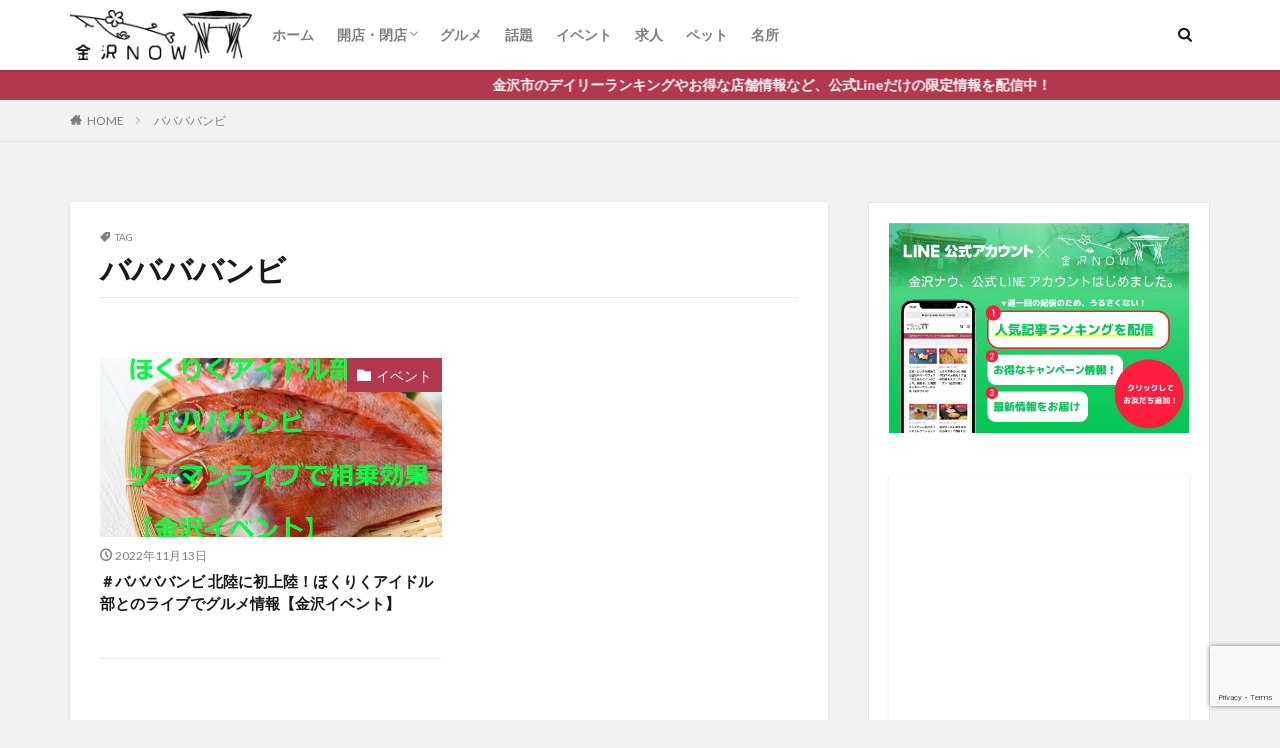

--- FILE ---
content_type: text/html; charset=UTF-8
request_url: https://kanazawa.local-now.jp/tag/%E3%83%90%E3%83%90%E3%83%90%E3%83%90%E3%83%B3%E3%83%93
body_size: 46587
content:
<!DOCTYPE html>

<html lang="ja" prefix="og: http://ogp.me/ns#" class="t-html 
">

<head prefix="og: http://ogp.me/ns# fb: http://ogp.me/ns/fb# article: http://ogp.me/ns/article#">
<meta charset="UTF-8">
<title>ババババンビ 金沢ナウ｜金沢市の情報を毎日配信しているローカルメディア</title>
<meta name='robots' content='max-image-preview:large' />
<link rel='dns-prefetch' href='//stats.wp.com' />
<link rel='preconnect' href='//c0.wp.com' />
<style id='wp-img-auto-sizes-contain-inline-css' type='text/css'>
img:is([sizes=auto i],[sizes^="auto," i]){contain-intrinsic-size:3000px 1500px}
/*# sourceURL=wp-img-auto-sizes-contain-inline-css */
</style>
<link rel='stylesheet' id='dashicons-css' href='https://c0.wp.com/c/6.9/wp-includes/css/dashicons.min.css' type='text/css' media='all' />
<link rel='stylesheet' id='thickbox-css' href='https://c0.wp.com/c/6.9/wp-includes/js/thickbox/thickbox.css' type='text/css' media='all' />
<link rel='stylesheet' id='wp-block-library-css' href='https://c0.wp.com/c/6.9/wp-includes/css/dist/block-library/style.min.css' type='text/css' media='all' />
<style id='wp-block-heading-inline-css' type='text/css'>
h1:where(.wp-block-heading).has-background,h2:where(.wp-block-heading).has-background,h3:where(.wp-block-heading).has-background,h4:where(.wp-block-heading).has-background,h5:where(.wp-block-heading).has-background,h6:where(.wp-block-heading).has-background{padding:1.25em 2.375em}h1.has-text-align-left[style*=writing-mode]:where([style*=vertical-lr]),h1.has-text-align-right[style*=writing-mode]:where([style*=vertical-rl]),h2.has-text-align-left[style*=writing-mode]:where([style*=vertical-lr]),h2.has-text-align-right[style*=writing-mode]:where([style*=vertical-rl]),h3.has-text-align-left[style*=writing-mode]:where([style*=vertical-lr]),h3.has-text-align-right[style*=writing-mode]:where([style*=vertical-rl]),h4.has-text-align-left[style*=writing-mode]:where([style*=vertical-lr]),h4.has-text-align-right[style*=writing-mode]:where([style*=vertical-rl]),h5.has-text-align-left[style*=writing-mode]:where([style*=vertical-lr]),h5.has-text-align-right[style*=writing-mode]:where([style*=vertical-rl]),h6.has-text-align-left[style*=writing-mode]:where([style*=vertical-lr]),h6.has-text-align-right[style*=writing-mode]:where([style*=vertical-rl]){rotate:180deg}
/*# sourceURL=https://c0.wp.com/c/6.9/wp-includes/blocks/heading/style.min.css */
</style>
<style id='wp-block-latest-posts-inline-css' type='text/css'>
.wp-block-latest-posts{box-sizing:border-box}.wp-block-latest-posts.alignleft{margin-right:2em}.wp-block-latest-posts.alignright{margin-left:2em}.wp-block-latest-posts.wp-block-latest-posts__list{list-style:none}.wp-block-latest-posts.wp-block-latest-posts__list li{clear:both;overflow-wrap:break-word}.wp-block-latest-posts.is-grid{display:flex;flex-wrap:wrap}.wp-block-latest-posts.is-grid li{margin:0 1.25em 1.25em 0;width:100%}@media (min-width:600px){.wp-block-latest-posts.columns-2 li{width:calc(50% - .625em)}.wp-block-latest-posts.columns-2 li:nth-child(2n){margin-right:0}.wp-block-latest-posts.columns-3 li{width:calc(33.33333% - .83333em)}.wp-block-latest-posts.columns-3 li:nth-child(3n){margin-right:0}.wp-block-latest-posts.columns-4 li{width:calc(25% - .9375em)}.wp-block-latest-posts.columns-4 li:nth-child(4n){margin-right:0}.wp-block-latest-posts.columns-5 li{width:calc(20% - 1em)}.wp-block-latest-posts.columns-5 li:nth-child(5n){margin-right:0}.wp-block-latest-posts.columns-6 li{width:calc(16.66667% - 1.04167em)}.wp-block-latest-posts.columns-6 li:nth-child(6n){margin-right:0}}:root :where(.wp-block-latest-posts.is-grid){padding:0}:root :where(.wp-block-latest-posts.wp-block-latest-posts__list){padding-left:0}.wp-block-latest-posts__post-author,.wp-block-latest-posts__post-date{display:block;font-size:.8125em}.wp-block-latest-posts__post-excerpt,.wp-block-latest-posts__post-full-content{margin-bottom:1em;margin-top:.5em}.wp-block-latest-posts__featured-image a{display:inline-block}.wp-block-latest-posts__featured-image img{height:auto;max-width:100%;width:auto}.wp-block-latest-posts__featured-image.alignleft{float:left;margin-right:1em}.wp-block-latest-posts__featured-image.alignright{float:right;margin-left:1em}.wp-block-latest-posts__featured-image.aligncenter{margin-bottom:1em;text-align:center}
/*# sourceURL=https://c0.wp.com/c/6.9/wp-includes/blocks/latest-posts/style.min.css */
</style>
<style id='wp-block-group-inline-css' type='text/css'>
.wp-block-group{box-sizing:border-box}:where(.wp-block-group.wp-block-group-is-layout-constrained){position:relative}
/*# sourceURL=https://c0.wp.com/c/6.9/wp-includes/blocks/group/style.min.css */
</style>
<style id='wp-block-paragraph-inline-css' type='text/css'>
.is-small-text{font-size:.875em}.is-regular-text{font-size:1em}.is-large-text{font-size:2.25em}.is-larger-text{font-size:3em}.has-drop-cap:not(:focus):first-letter{float:left;font-size:8.4em;font-style:normal;font-weight:100;line-height:.68;margin:.05em .1em 0 0;text-transform:uppercase}body.rtl .has-drop-cap:not(:focus):first-letter{float:none;margin-left:.1em}p.has-drop-cap.has-background{overflow:hidden}:root :where(p.has-background){padding:1.25em 2.375em}:where(p.has-text-color:not(.has-link-color)) a{color:inherit}p.has-text-align-left[style*="writing-mode:vertical-lr"],p.has-text-align-right[style*="writing-mode:vertical-rl"]{rotate:180deg}
/*# sourceURL=https://c0.wp.com/c/6.9/wp-includes/blocks/paragraph/style.min.css */
</style>
<style id='wp-block-table-inline-css' type='text/css'>
.wp-block-table{overflow-x:auto}.wp-block-table table{border-collapse:collapse;width:100%}.wp-block-table thead{border-bottom:3px solid}.wp-block-table tfoot{border-top:3px solid}.wp-block-table td,.wp-block-table th{border:1px solid;padding:.5em}.wp-block-table .has-fixed-layout{table-layout:fixed;width:100%}.wp-block-table .has-fixed-layout td,.wp-block-table .has-fixed-layout th{word-break:break-word}.wp-block-table.aligncenter,.wp-block-table.alignleft,.wp-block-table.alignright{display:table;width:auto}.wp-block-table.aligncenter td,.wp-block-table.aligncenter th,.wp-block-table.alignleft td,.wp-block-table.alignleft th,.wp-block-table.alignright td,.wp-block-table.alignright th{word-break:break-word}.wp-block-table .has-subtle-light-gray-background-color{background-color:#f3f4f5}.wp-block-table .has-subtle-pale-green-background-color{background-color:#e9fbe5}.wp-block-table .has-subtle-pale-blue-background-color{background-color:#e7f5fe}.wp-block-table .has-subtle-pale-pink-background-color{background-color:#fcf0ef}.wp-block-table.is-style-stripes{background-color:initial;border-collapse:inherit;border-spacing:0}.wp-block-table.is-style-stripes tbody tr:nth-child(odd){background-color:#f0f0f0}.wp-block-table.is-style-stripes.has-subtle-light-gray-background-color tbody tr:nth-child(odd){background-color:#f3f4f5}.wp-block-table.is-style-stripes.has-subtle-pale-green-background-color tbody tr:nth-child(odd){background-color:#e9fbe5}.wp-block-table.is-style-stripes.has-subtle-pale-blue-background-color tbody tr:nth-child(odd){background-color:#e7f5fe}.wp-block-table.is-style-stripes.has-subtle-pale-pink-background-color tbody tr:nth-child(odd){background-color:#fcf0ef}.wp-block-table.is-style-stripes td,.wp-block-table.is-style-stripes th{border-color:#0000}.wp-block-table.is-style-stripes{border-bottom:1px solid #f0f0f0}.wp-block-table .has-border-color td,.wp-block-table .has-border-color th,.wp-block-table .has-border-color tr,.wp-block-table .has-border-color>*{border-color:inherit}.wp-block-table table[style*=border-top-color] tr:first-child,.wp-block-table table[style*=border-top-color] tr:first-child td,.wp-block-table table[style*=border-top-color] tr:first-child th,.wp-block-table table[style*=border-top-color]>*,.wp-block-table table[style*=border-top-color]>* td,.wp-block-table table[style*=border-top-color]>* th{border-top-color:inherit}.wp-block-table table[style*=border-top-color] tr:not(:first-child){border-top-color:initial}.wp-block-table table[style*=border-right-color] td:last-child,.wp-block-table table[style*=border-right-color] th,.wp-block-table table[style*=border-right-color] tr,.wp-block-table table[style*=border-right-color]>*{border-right-color:inherit}.wp-block-table table[style*=border-bottom-color] tr:last-child,.wp-block-table table[style*=border-bottom-color] tr:last-child td,.wp-block-table table[style*=border-bottom-color] tr:last-child th,.wp-block-table table[style*=border-bottom-color]>*,.wp-block-table table[style*=border-bottom-color]>* td,.wp-block-table table[style*=border-bottom-color]>* th{border-bottom-color:inherit}.wp-block-table table[style*=border-bottom-color] tr:not(:last-child){border-bottom-color:initial}.wp-block-table table[style*=border-left-color] td:first-child,.wp-block-table table[style*=border-left-color] th,.wp-block-table table[style*=border-left-color] tr,.wp-block-table table[style*=border-left-color]>*{border-left-color:inherit}.wp-block-table table[style*=border-style] td,.wp-block-table table[style*=border-style] th,.wp-block-table table[style*=border-style] tr,.wp-block-table table[style*=border-style]>*{border-style:inherit}.wp-block-table table[style*=border-width] td,.wp-block-table table[style*=border-width] th,.wp-block-table table[style*=border-width] tr,.wp-block-table table[style*=border-width]>*{border-style:inherit;border-width:inherit}
/*# sourceURL=https://c0.wp.com/c/6.9/wp-includes/blocks/table/style.min.css */
</style>
<style id='global-styles-inline-css' type='text/css'>
:root{--wp--preset--aspect-ratio--square: 1;--wp--preset--aspect-ratio--4-3: 4/3;--wp--preset--aspect-ratio--3-4: 3/4;--wp--preset--aspect-ratio--3-2: 3/2;--wp--preset--aspect-ratio--2-3: 2/3;--wp--preset--aspect-ratio--16-9: 16/9;--wp--preset--aspect-ratio--9-16: 9/16;--wp--preset--color--black: #000000;--wp--preset--color--cyan-bluish-gray: #abb8c3;--wp--preset--color--white: #ffffff;--wp--preset--color--pale-pink: #f78da7;--wp--preset--color--vivid-red: #cf2e2e;--wp--preset--color--luminous-vivid-orange: #ff6900;--wp--preset--color--luminous-vivid-amber: #fcb900;--wp--preset--color--light-green-cyan: #7bdcb5;--wp--preset--color--vivid-green-cyan: #00d084;--wp--preset--color--pale-cyan-blue: #8ed1fc;--wp--preset--color--vivid-cyan-blue: #0693e3;--wp--preset--color--vivid-purple: #9b51e0;--wp--preset--gradient--vivid-cyan-blue-to-vivid-purple: linear-gradient(135deg,rgb(6,147,227) 0%,rgb(155,81,224) 100%);--wp--preset--gradient--light-green-cyan-to-vivid-green-cyan: linear-gradient(135deg,rgb(122,220,180) 0%,rgb(0,208,130) 100%);--wp--preset--gradient--luminous-vivid-amber-to-luminous-vivid-orange: linear-gradient(135deg,rgb(252,185,0) 0%,rgb(255,105,0) 100%);--wp--preset--gradient--luminous-vivid-orange-to-vivid-red: linear-gradient(135deg,rgb(255,105,0) 0%,rgb(207,46,46) 100%);--wp--preset--gradient--very-light-gray-to-cyan-bluish-gray: linear-gradient(135deg,rgb(238,238,238) 0%,rgb(169,184,195) 100%);--wp--preset--gradient--cool-to-warm-spectrum: linear-gradient(135deg,rgb(74,234,220) 0%,rgb(151,120,209) 20%,rgb(207,42,186) 40%,rgb(238,44,130) 60%,rgb(251,105,98) 80%,rgb(254,248,76) 100%);--wp--preset--gradient--blush-light-purple: linear-gradient(135deg,rgb(255,206,236) 0%,rgb(152,150,240) 100%);--wp--preset--gradient--blush-bordeaux: linear-gradient(135deg,rgb(254,205,165) 0%,rgb(254,45,45) 50%,rgb(107,0,62) 100%);--wp--preset--gradient--luminous-dusk: linear-gradient(135deg,rgb(255,203,112) 0%,rgb(199,81,192) 50%,rgb(65,88,208) 100%);--wp--preset--gradient--pale-ocean: linear-gradient(135deg,rgb(255,245,203) 0%,rgb(182,227,212) 50%,rgb(51,167,181) 100%);--wp--preset--gradient--electric-grass: linear-gradient(135deg,rgb(202,248,128) 0%,rgb(113,206,126) 100%);--wp--preset--gradient--midnight: linear-gradient(135deg,rgb(2,3,129) 0%,rgb(40,116,252) 100%);--wp--preset--font-size--small: 13px;--wp--preset--font-size--medium: 20px;--wp--preset--font-size--large: 36px;--wp--preset--font-size--x-large: 42px;--wp--preset--spacing--20: 0.44rem;--wp--preset--spacing--30: 0.67rem;--wp--preset--spacing--40: 1rem;--wp--preset--spacing--50: 1.5rem;--wp--preset--spacing--60: 2.25rem;--wp--preset--spacing--70: 3.38rem;--wp--preset--spacing--80: 5.06rem;--wp--preset--shadow--natural: 6px 6px 9px rgba(0, 0, 0, 0.2);--wp--preset--shadow--deep: 12px 12px 50px rgba(0, 0, 0, 0.4);--wp--preset--shadow--sharp: 6px 6px 0px rgba(0, 0, 0, 0.2);--wp--preset--shadow--outlined: 6px 6px 0px -3px rgb(255, 255, 255), 6px 6px rgb(0, 0, 0);--wp--preset--shadow--crisp: 6px 6px 0px rgb(0, 0, 0);}:where(.is-layout-flex){gap: 0.5em;}:where(.is-layout-grid){gap: 0.5em;}body .is-layout-flex{display: flex;}.is-layout-flex{flex-wrap: wrap;align-items: center;}.is-layout-flex > :is(*, div){margin: 0;}body .is-layout-grid{display: grid;}.is-layout-grid > :is(*, div){margin: 0;}:where(.wp-block-columns.is-layout-flex){gap: 2em;}:where(.wp-block-columns.is-layout-grid){gap: 2em;}:where(.wp-block-post-template.is-layout-flex){gap: 1.25em;}:where(.wp-block-post-template.is-layout-grid){gap: 1.25em;}.has-black-color{color: var(--wp--preset--color--black) !important;}.has-cyan-bluish-gray-color{color: var(--wp--preset--color--cyan-bluish-gray) !important;}.has-white-color{color: var(--wp--preset--color--white) !important;}.has-pale-pink-color{color: var(--wp--preset--color--pale-pink) !important;}.has-vivid-red-color{color: var(--wp--preset--color--vivid-red) !important;}.has-luminous-vivid-orange-color{color: var(--wp--preset--color--luminous-vivid-orange) !important;}.has-luminous-vivid-amber-color{color: var(--wp--preset--color--luminous-vivid-amber) !important;}.has-light-green-cyan-color{color: var(--wp--preset--color--light-green-cyan) !important;}.has-vivid-green-cyan-color{color: var(--wp--preset--color--vivid-green-cyan) !important;}.has-pale-cyan-blue-color{color: var(--wp--preset--color--pale-cyan-blue) !important;}.has-vivid-cyan-blue-color{color: var(--wp--preset--color--vivid-cyan-blue) !important;}.has-vivid-purple-color{color: var(--wp--preset--color--vivid-purple) !important;}.has-black-background-color{background-color: var(--wp--preset--color--black) !important;}.has-cyan-bluish-gray-background-color{background-color: var(--wp--preset--color--cyan-bluish-gray) !important;}.has-white-background-color{background-color: var(--wp--preset--color--white) !important;}.has-pale-pink-background-color{background-color: var(--wp--preset--color--pale-pink) !important;}.has-vivid-red-background-color{background-color: var(--wp--preset--color--vivid-red) !important;}.has-luminous-vivid-orange-background-color{background-color: var(--wp--preset--color--luminous-vivid-orange) !important;}.has-luminous-vivid-amber-background-color{background-color: var(--wp--preset--color--luminous-vivid-amber) !important;}.has-light-green-cyan-background-color{background-color: var(--wp--preset--color--light-green-cyan) !important;}.has-vivid-green-cyan-background-color{background-color: var(--wp--preset--color--vivid-green-cyan) !important;}.has-pale-cyan-blue-background-color{background-color: var(--wp--preset--color--pale-cyan-blue) !important;}.has-vivid-cyan-blue-background-color{background-color: var(--wp--preset--color--vivid-cyan-blue) !important;}.has-vivid-purple-background-color{background-color: var(--wp--preset--color--vivid-purple) !important;}.has-black-border-color{border-color: var(--wp--preset--color--black) !important;}.has-cyan-bluish-gray-border-color{border-color: var(--wp--preset--color--cyan-bluish-gray) !important;}.has-white-border-color{border-color: var(--wp--preset--color--white) !important;}.has-pale-pink-border-color{border-color: var(--wp--preset--color--pale-pink) !important;}.has-vivid-red-border-color{border-color: var(--wp--preset--color--vivid-red) !important;}.has-luminous-vivid-orange-border-color{border-color: var(--wp--preset--color--luminous-vivid-orange) !important;}.has-luminous-vivid-amber-border-color{border-color: var(--wp--preset--color--luminous-vivid-amber) !important;}.has-light-green-cyan-border-color{border-color: var(--wp--preset--color--light-green-cyan) !important;}.has-vivid-green-cyan-border-color{border-color: var(--wp--preset--color--vivid-green-cyan) !important;}.has-pale-cyan-blue-border-color{border-color: var(--wp--preset--color--pale-cyan-blue) !important;}.has-vivid-cyan-blue-border-color{border-color: var(--wp--preset--color--vivid-cyan-blue) !important;}.has-vivid-purple-border-color{border-color: var(--wp--preset--color--vivid-purple) !important;}.has-vivid-cyan-blue-to-vivid-purple-gradient-background{background: var(--wp--preset--gradient--vivid-cyan-blue-to-vivid-purple) !important;}.has-light-green-cyan-to-vivid-green-cyan-gradient-background{background: var(--wp--preset--gradient--light-green-cyan-to-vivid-green-cyan) !important;}.has-luminous-vivid-amber-to-luminous-vivid-orange-gradient-background{background: var(--wp--preset--gradient--luminous-vivid-amber-to-luminous-vivid-orange) !important;}.has-luminous-vivid-orange-to-vivid-red-gradient-background{background: var(--wp--preset--gradient--luminous-vivid-orange-to-vivid-red) !important;}.has-very-light-gray-to-cyan-bluish-gray-gradient-background{background: var(--wp--preset--gradient--very-light-gray-to-cyan-bluish-gray) !important;}.has-cool-to-warm-spectrum-gradient-background{background: var(--wp--preset--gradient--cool-to-warm-spectrum) !important;}.has-blush-light-purple-gradient-background{background: var(--wp--preset--gradient--blush-light-purple) !important;}.has-blush-bordeaux-gradient-background{background: var(--wp--preset--gradient--blush-bordeaux) !important;}.has-luminous-dusk-gradient-background{background: var(--wp--preset--gradient--luminous-dusk) !important;}.has-pale-ocean-gradient-background{background: var(--wp--preset--gradient--pale-ocean) !important;}.has-electric-grass-gradient-background{background: var(--wp--preset--gradient--electric-grass) !important;}.has-midnight-gradient-background{background: var(--wp--preset--gradient--midnight) !important;}.has-small-font-size{font-size: var(--wp--preset--font-size--small) !important;}.has-medium-font-size{font-size: var(--wp--preset--font-size--medium) !important;}.has-large-font-size{font-size: var(--wp--preset--font-size--large) !important;}.has-x-large-font-size{font-size: var(--wp--preset--font-size--x-large) !important;}
/*# sourceURL=global-styles-inline-css */
</style>

<style id='classic-theme-styles-inline-css' type='text/css'>
/*! This file is auto-generated */
.wp-block-button__link{color:#fff;background-color:#32373c;border-radius:9999px;box-shadow:none;text-decoration:none;padding:calc(.667em + 2px) calc(1.333em + 2px);font-size:1.125em}.wp-block-file__button{background:#32373c;color:#fff;text-decoration:none}
/*# sourceURL=/wp-includes/css/classic-themes.min.css */
</style>
<link rel='stylesheet' id='contact-form-7-css' href='https://kanazawa.local-now.jp/wp-content/plugins/contact-form-7/includes/css/styles.css?ver=6.1.4' type='text/css' media='all' />
<link rel='stylesheet' id='arkhe-blocks-front-css' href='https://kanazawa.local-now.jp/wp-content/plugins/arkhe-blocks/dist/css/front.css?ver=2.22.1' type='text/css' media='all' />
<style id='arkhe-blocks-front-inline-css' type='text/css'>
body{--arkb-marker-color:#ffdc40;--arkb-marker-start:1em;--arkb-marker-style:linear-gradient(transparent var(--arkb-marker-start), var(--arkb-marker-color) 0)}
/*# sourceURL=arkhe-blocks-front-inline-css */
</style>
<script type="text/javascript" src="https://c0.wp.com/c/6.9/wp-includes/js/jquery/jquery.min.js" id="jquery-core-js"></script>
<script type="text/javascript" src="https://c0.wp.com/c/6.9/wp-includes/js/jquery/jquery-migrate.min.js" id="jquery-migrate-js"></script>
<link rel="https://api.w.org/" href="https://kanazawa.local-now.jp/wp-json/" /><link rel="alternate" title="JSON" type="application/json" href="https://kanazawa.local-now.jp/wp-json/wp/v2/tags/723" />	<style>img#wpstats{display:none}</style>
		<meta name="robots" content="noindex,follow" /><link class="css-async" rel href="https://kanazawa.local-now.jp/wp-content/themes/the-thor/css/icon.min.css">
<link class="css-async" rel href="https://fonts.googleapis.com/css?family=Lato:100,300,400,700,900">
<link class="css-async" rel href="https://fonts.googleapis.com/css?family=Fjalla+One">
<link rel="stylesheet" href="https://fonts.googleapis.com/css?family=Noto+Sans+JP:100,200,300,400,500,600,700,800,900">
<link rel="stylesheet" href="https://kanazawa.local-now.jp/wp-content/themes/the-thor/style.min.css">
<link class="css-async" rel href="https://kanazawa.local-now.jp/wp-content/themes/the-thor-child/style-user.css?1676984762">
<script src="https://ajax.googleapis.com/ajax/libs/jquery/1.12.4/jquery.min.js"></script>
<meta http-equiv="X-UA-Compatible" content="IE=edge">
<meta name="viewport" content="width=device-width, initial-scale=1, viewport-fit=cover"/>
<style>
.widget.widget_nav_menu ul.menu{border-color: rgba(178,56,78,0.15);}.widget.widget_nav_menu ul.menu li{border-color: rgba(178,56,78,0.75);}.widget.widget_nav_menu ul.menu .sub-menu li{border-color: rgba(178,56,78,0.15);}.widget.widget_nav_menu ul.menu .sub-menu li .sub-menu li:first-child{border-color: rgba(178,56,78,0.15);}.widget.widget_nav_menu ul.menu li a:hover{background-color: rgba(178,56,78,0.75);}.widget.widget_nav_menu ul.menu .current-menu-item > a{background-color: rgba(178,56,78,0.75);}.widget.widget_nav_menu ul.menu li .sub-menu li a:before {color:#b2384e;}.widget.widget_nav_menu ul.menu li a{background-color:#b2384e;}.widget.widget_nav_menu ul.menu .sub-menu a:hover{color:#b2384e;}.widget.widget_nav_menu ul.menu .sub-menu .current-menu-item a{color:#b2384e;}.widget.widget_categories ul{border-color: rgba(178,56,78,0.15);}.widget.widget_categories ul li{border-color: rgba(178,56,78,0.75);}.widget.widget_categories ul .children li{border-color: rgba(178,56,78,0.15);}.widget.widget_categories ul .children li .children li:first-child{border-color: rgba(178,56,78,0.15);}.widget.widget_categories ul li a:hover{background-color: rgba(178,56,78,0.75);}.widget.widget_categories ul .current-menu-item > a{background-color: rgba(178,56,78,0.75);}.widget.widget_categories ul li .children li a:before {color:#b2384e;}.widget.widget_categories ul li a{background-color:#b2384e;}.widget.widget_categories ul .children a:hover{color:#b2384e;}.widget.widget_categories ul .children .current-menu-item a{color:#b2384e;}.widgetSearch__input:hover{border-color:#b2384e;}.widgetCatTitle{background-color:#b2384e;}.widgetCatTitle__inner{background-color:#b2384e;}.widgetSearch__submit:hover{background-color:#b2384e;}.widgetProfile__sns{background-color:#b2384e;}.widget.widget_calendar .calendar_wrap tbody a:hover{background-color:#b2384e;}.widget ul li a:hover{color:#b2384e;}.widget.widget_rss .rsswidget:hover{color:#b2384e;}.widget.widget_tag_cloud a:hover{background-color:#b2384e;}.widget select:hover{border-color:#b2384e;}.widgetSearch__checkLabel:hover:after{border-color:#b2384e;}.widgetSearch__check:checked .widgetSearch__checkLabel:before, .widgetSearch__check:checked + .widgetSearch__checkLabel:before{border-color:#b2384e;}.widgetTab__item.current{border-top-color:#b2384e;}.widgetTab__item:hover{border-top-color:#b2384e;}.searchHead__title{background-color:#b2384e;}.searchHead__submit:hover{color:#b2384e;}.menuBtn__close:hover{color:#b2384e;}.menuBtn__link:hover{color:#b2384e;}@media only screen and (min-width: 992px){.menuBtn__link {background-color:#b2384e;}}.t-headerCenter .menuBtn__link:hover{color:#b2384e;}.searchBtn__close:hover{color:#b2384e;}.searchBtn__link:hover{color:#b2384e;}.breadcrumb__item a:hover{color:#b2384e;}.pager__item{color:#b2384e;}.pager__item:hover, .pager__item-current{background-color:#b2384e; color:#fff;}.page-numbers{color:#b2384e;}.page-numbers:hover, .page-numbers.current{background-color:#b2384e; color:#fff;}.pagePager__item{color:#b2384e;}.pagePager__item:hover, .pagePager__item-current{background-color:#b2384e; color:#fff;}.heading a:hover{color:#b2384e;}.eyecatch__cat{background-color:#b2384e;}.the__category{background-color:#b2384e;}.dateList__item a:hover{color:#b2384e;}.controllerFooter__item:last-child{background-color:#b2384e;}.controllerFooter__close{background-color:#b2384e;}.bottomFooter__topBtn{background-color:#b2384e;}.mask-color{background-color:#b2384e;}.mask-colorgray{background-color:#b2384e;}.pickup3__item{background-color:#b2384e;}.categoryBox__title{color:#b2384e;}.comments__list .comment-meta{background-color:#b2384e;}.comment-respond .submit{background-color:#b2384e;}.prevNext__pop{background-color:#b2384e;}.swiper-pagination-bullet-active{background-color:#b2384e;}.swiper-slider .swiper-button-next, .swiper-slider .swiper-container-rtl .swiper-button-prev, .swiper-slider .swiper-button-prev, .swiper-slider .swiper-container-rtl .swiper-button-next	{background-color:#b2384e;}body{background:#f2f2f2;}.infoHead{background-color:#b2384e;}.snsFooter{background-color:#b2384e}.widget-main .heading.heading-widget{background-color:#b2384e}.widget-main .heading.heading-widgetsimple{background-color:#b2384e}.widget-main .heading.heading-widgetsimplewide{background-color:#b2384e}.widget-main .heading.heading-widgetwide{background-color:#b2384e}.widget-main .heading.heading-widgetbottom:before{border-color:#b2384e}.widget-main .heading.heading-widgetborder{border-color:#b2384e}.widget-main .heading.heading-widgetborder::before,.widget-main .heading.heading-widgetborder::after{background-color:#b2384e}.widget-side .heading.heading-widget{background-color:#191919}.widget-side .heading.heading-widgetsimple{background-color:#191919}.widget-side .heading.heading-widgetsimplewide{background-color:#191919}.widget-side .heading.heading-widgetwide{background-color:#191919}.widget-side .heading.heading-widgetbottom:before{border-color:#191919}.widget-side .heading.heading-widgetborder{border-color:#191919}.widget-side .heading.heading-widgetborder::before,.widget-side .heading.heading-widgetborder::after{background-color:#191919}.widget-foot .heading.heading-widget{background-color:#191919}.widget-foot .heading.heading-widgetsimple{background-color:#191919}.widget-foot .heading.heading-widgetsimplewide{background-color:#191919}.widget-foot .heading.heading-widgetwide{background-color:#191919}.widget-foot .heading.heading-widgetbottom:before{border-color:#191919}.widget-foot .heading.heading-widgetborder{border-color:#191919}.widget-foot .heading.heading-widgetborder::before,.widget-foot .heading.heading-widgetborder::after{background-color:#191919}.widget-menu .heading.heading-widget{background-color:#b2384e}.widget-menu .heading.heading-widgetsimple{background-color:#b2384e}.widget-menu .heading.heading-widgetsimplewide{background-color:#b2384e}.widget-menu .heading.heading-widgetwide{background-color:#b2384e}.widget-menu .heading.heading-widgetbottom:before{border-color:#b2384e}.widget-menu .heading.heading-widgetborder{border-color:#b2384e}.widget-menu .heading.heading-widgetborder::before,.widget-menu .heading.heading-widgetborder::after{background-color:#b2384e}@media only screen and (min-width: 768px){.still {height: 600px;}}.still.still-movie .still__box{background-image:url(https://kanazawa.local-now.jp/wp-content/uploads/2021/12/two-girls-1828539-1-768x512.jpg);}@media only screen and (min-width: 768px){.still.still-movie .still__box{background-image:url(https://kanazawa.local-now.jp/wp-content/uploads/2021/12/two-girls-1828539-1.jpg);}}.pickup3__bg.mask.mask-colorgray{background-color:#d9a300}.rankingBox__bg{background-color:#b2384e}.the__ribbon{background-color:#bc3531}.the__ribbon:after{border-left-color:#bc3531; border-right-color:#bc3531}.eyecatch__link.eyecatch__link-mask:hover::after{content: "続きを読む";}.eyecatch__link.eyecatch__link-maskzoom:hover::after{content: "続きを読む";}.eyecatch__link.eyecatch__link-maskzoomrotate:hover::after{content: "続きを読む";}.postcta-bg{background-color:#3970a2}.content .afTagBox__btnDetail{background-color:#b2384e;}.widget .widgetAfTag__btnDetail{background-color:#b2384e;}.content .afTagBox__btnAf{background-color:#b2384e;}.widget .widgetAfTag__btnAf{background-color:#b2384e;}.content a{color:#b2384e;}.phrase a{color:#b2384e;}.content .sitemap li a:hover{color:#b2384e;}.content h2 a:hover,.content h3 a:hover,.content h4 a:hover,.content h5 a:hover{color:#b2384e;}.content ul.menu li a:hover{color:#b2384e;}.content .es-LiconBox:before{background-color:#a83f3f;}.content .es-LiconCircle:before{background-color:#a83f3f;}.content .es-BTiconBox:before{background-color:#a83f3f;}.content .es-BTiconCircle:before{background-color:#a83f3f;}.content .es-BiconObi{border-color:#a83f3f;}.content .es-BiconCorner:before{background-color:#a83f3f;}.content .es-BiconCircle:before{background-color:#a83f3f;}.content .es-BmarkHatena::before{background-color:#005293;}.content .es-BmarkExcl::before{background-color:#b60105;}.content .es-BmarkQ::before{background-color:#005293;}.content .es-BmarkQ::after{border-top-color:#005293;}.content .es-BmarkA::before{color:#b60105;}.content .es-BsubTradi::before{color:#ffffff;background-color:#b60105;border-color:#b60105;}.btn__link-primary{color:#ffffff; background-color:#b2384e;}.content .btn__link-primary{color:#ffffff; background-color:#b2384e;}.searchBtn__contentInner .btn__link-search{color:#ffffff; background-color:#b2384e;}.btn__link-secondary{color:#ffffff; background-color:#b2384e;}.content .btn__link-secondary{color:#ffffff; background-color:#b2384e;}.btn__link-search{color:#ffffff; background-color:#b2384e;}.btn__link-normal{color:#b2384e;}.content .btn__link-normal{color:#b2384e;}.btn__link-normal:hover{background-color:#b2384e;}.content .btn__link-normal:hover{background-color:#b2384e;}.comments__list .comment-reply-link{color:#b2384e;}.comments__list .comment-reply-link:hover{background-color:#b2384e;}@media only screen and (min-width: 992px){.subNavi__link-pickup{color:#b2384e;}}@media only screen and (min-width: 992px){.subNavi__link-pickup:hover{background-color:#b2384e;}}.partsH2-4 h2{color:#191919;}.partsH2-4 h2::before{border-color:#b2384e;}.partsH2-4 h2::after{border-color:#d8d8d8;}.partsH3-61 h3{color:#191919;}.partsH3-61 h3::after{background-color:#b2384e;}.content h4{color:#191919}.content h5{color:#191919}.content ul > li::before{color:#a83f3f;}.content ul{color:#191919;}.content ol > li::before{color:#a83f3f; border-color:#a83f3f;}.content ol > li > ol > li::before{background-color:#a83f3f; border-color:#a83f3f;}.content ol > li > ol > li > ol > li::before{color:#a83f3f; border-color:#a83f3f;}.content ol{color:#191919;}.content .balloon .balloon__text{color:#191919; background-color:#f2f2f2;}.content .balloon .balloon__text-left:before{border-left-color:#f2f2f2;}.content .balloon .balloon__text-right:before{border-right-color:#f2f2f2;}.content .balloon-boder .balloon__text{color:#191919; background-color:#ffffff;  border-color:#d8d8d8;}.content .balloon-boder .balloon__text-left:before{border-left-color:#d8d8d8;}.content .balloon-boder .balloon__text-left:after{border-left-color:#ffffff;}.content .balloon-boder .balloon__text-right:before{border-right-color:#d8d8d8;}.content .balloon-boder .balloon__text-right:after{border-right-color:#ffffff;}.content blockquote{color:#191919; background-color:#f2f2f2;}.content blockquote::before{color:#d8d8d8;}.content table{color:#191919; border-top-color:#E5E5E5; border-left-color:#E5E5E5;}.content table th{background:#7f7f7f; color:#ffffff; ;border-right-color:#E5E5E5; border-bottom-color:#E5E5E5;}.content table td{background:#ffffff; ;border-right-color:#E5E5E5; border-bottom-color:#E5E5E5;}.content table tr:nth-child(odd) td{background-color:#f2f2f2;}
</style>

<!-- Jetpack Open Graph Tags -->
<meta property="og:type" content="website" />
<meta property="og:title" content="ババババンビ 金沢ナウ｜金沢市の情報を毎日配信しているローカルメディア" />
<meta property="og:url" content="https://kanazawa.local-now.jp/tag/%e3%83%90%e3%83%90%e3%83%90%e3%83%90%e3%83%b3%e3%83%93" />
<meta property="og:site_name" content="金沢ナウ｜金沢市の情報を毎日配信しているローカルメディア" />
<meta property="og:image" content="https://kanazawa.local-now.jp/wp-content/uploads/2022/01/cropped-kanazawa.png" />
<meta property="og:image:width" content="512" />
<meta property="og:image:height" content="512" />
<meta property="og:image:alt" content="" />
<meta property="og:locale" content="ja_JP" />
<meta name="twitter:site" content="@kanazawa_now" />

<!-- End Jetpack Open Graph Tags -->
<link rel="icon" href="https://kanazawa.local-now.jp/wp-content/uploads/2022/01/cropped-kanazawa-32x32.png" sizes="32x32" />
<link rel="icon" href="https://kanazawa.local-now.jp/wp-content/uploads/2022/01/cropped-kanazawa-192x192.png" sizes="192x192" />
<link rel="apple-touch-icon" href="https://kanazawa.local-now.jp/wp-content/uploads/2022/01/cropped-kanazawa-180x180.png" />
<meta name="msapplication-TileImage" content="https://kanazawa.local-now.jp/wp-content/uploads/2022/01/cropped-kanazawa-270x270.png" />
		<style type="text/css" id="wp-custom-css">
			.bottomFooter__producer{
	display:none;
}
.widget:nth-child(2){
	padding:0;
}
.wp-block-table iframe{
	width:100%;
}
.content h2{
	margin-bottom:2rem;
}
.wp-block-group__inner-container h2{
	background:#000;
	color:#fff;
	padding:10px;
	border-radius:5px;
	margin-bottom:10px;
}
.side_new li>div{
	float:left;
}
.side_new li{
	font-weight:bold;
	padding-top:5px
}
.sp{display:none}


@media(max-width:767px){
	.sp{display:block}
	.sp.line a img{
		height:36px;
		float:left;
		margin-right:5px;
	}
	.postContents iframe{
		width:100%;
	}
}

.sendmail{
	text-align:center;
	
}
.sendmail a{
	background:deeppink;
	color:#fff;
	padding:5px 10px;
	border-radius:5px;
}
/* 記事2-3カラムの位置調整 */
.wp-block-column {
	margin-top: 20px!important;
}
.wp-block-latest-posts.wp-block-latest-posts__list{
	line-height:1.4
}
.wp-block-latest-posts__featured-image{
	margin-right:5px
}
.archive .phrase.phrase-secondary{
	display:none !important
}		</style>
		<meta property="og:site_name" content="金沢ナウ｜金沢市の情報を毎日配信しているローカルメディア" />
<meta property="og:type" content="website" />
<meta property="og:title" content="ババババンビ 金沢ナウ｜金沢市の情報を毎日配信しているローカルメディア" />
<meta property="og:description" content="金沢市情報サイト" />
<meta property="og:url" content="https://kanazawa.local-now.jp/tag/%e3%81%84%e3%81%9f%e3%82%8b-%e6%9c%ac%e5%ba%97" />
<meta property="og:image" content="https://kanazawa.local-now.jp/wp-content/themes/the-thor/img/img_no_768.gif" />
<meta name="twitter:card" content="summary" />
<meta name="twitter:site" content="@kanazawa_now" />

<!-- Google Tag Manager -->
<script>(function(w,d,s,l,i){w[l]=w[l]||[];w[l].push({'gtm.start':
new Date().getTime(),event:'gtm.js'});var f=d.getElementsByTagName(s)[0],
j=d.createElement(s),dl=l!='dataLayer'?'&l='+l:'';j.async=true;j.src=
'https://www.googletagmanager.com/gtm.js?id='+i+dl;f.parentNode.insertBefore(j,f);
})(window,document,'script','dataLayer','GTM-M6KHHLB');</script>
<!-- End Google Tag Manager --><script type="application/javascript" src="//anymind360.com/js/11029/ats.js"></script>
</head>
<body class=" t-logoSp35 t-logoPc50 t-naviNoneSp" id="top">
<style>
	aside:last-child {
    padding: 0;
}
	.category-bottom-ad{
	width:48%;	
	}

    @media (min-width:768px){
		main .archive__item .eyecatch:before {
    padding-top: 179px;
}
				.prevNext .eyecatch:before{
			padding-top:190px;
		}
	.archive{
		justify-content:space-between;
	}
	#viewWide:checked~.archive .archive__item{
		width:49%;
	}
	.heading-secondary.heading a{
		font-size:1.5rem;
	}
}
	@media (max-width: 500px){
.sp-show {
    display: block!important;
}
.widgetArchive__item.widgetArchive__item-normal{
			padding-left:20px;
			padding-right:20px;
		}
	}
	

aside:nth-child(2){
	padding:0;
}





.dividerBottom.ad-area{
	margin-bottom:20px;
}
.u-shadowfix:first-child {
    padding: 0;
    box-shadow: none;
}
.line-bottom img {
    width: 100%;
}
.line-bottom:hover {
    opacity: .8;
}
.sp-show {
    display: none!important;
}
.line-bottom {
    transition: all .4s!important;
}
@media (max-width:500px){
	.sp-show {
    display: block!important;
}
	.sp-hide {
    display: none!important;
}
}


.accent-2{
    padding: 0;
}

.accent-2{

	margin:0;
	visibility:hidden;
	height:0;
}



.widgetArchive__item-rank:nth-child(2),.widgetArchive__item-rank:nth-child(4),.widgetArchive__item-rank:nth-child(6),.widgetArchive__item-rank:nth-child(8){
	margin-bottom:200px!important;
}

.accent-2 .adsbygoogle{
    position: absolute;
top: 380px;
	height:200px;
	width:100%;
z-index: 99;
}

aside:nth-child(4) .adsbygoogle{
	top:880px;
}
aside:nth-child(5) .adsbygoogle{
	top:1390px;
}

aside:nth-child(6) .adsbygoogle{
	top:1890px;
}

aside:last-child{
	padding:0;
}
.widgetArchive__item .heading a{
	    display: -webkit-box;
    -webkit-box-orient: vertical;
    -webkit-line-clamp: 4;
    overflow: hidden;
	
}
.wp-block-latest-posts.wp-block-latest-posts__list a{
		    display: -webkit-box;
    -webkit-box-orient: vertical;
    -webkit-line-clamp: 3;
    overflow: hidden;
}
.accent.accent-2{
	    visibility: inherit;
	padding:20px;
	height:auto;
}
.top-wrapper .accent.accent-2{
display:none;
}
.wp-block-latest-posts.wp-block-latest-posts__list li:nth-child(4),.wp-block-latest-posts.wp-block-latest-posts__list li:nth-child(8),.wp-block-latest-posts.wp-block-latest-posts__list li:nth-child(12),.wp-block-latest-posts.wp-block-latest-posts__list li:nth-child(16){
		margin-bottom:85px!important;
	}
aside:nth-child(8) .adsbygoogle{
	top:400px;
}
aside:nth-child(9) .adsbygoogle{
	top:820px;
}
aside:nth-child(10) .adsbygoogle{
	top:1240px;
}
aside:nth-child(11) .adsbygoogle{
	top:1660px;
}
.top-wrapper aside:nth-child(8),.top-wrapper aside:nth-child(9),.top-wrapper aside:nth-child(10),.top-wrapper aside:nth-child(11){
	display:none;
}
	.l-sidebar aside:nth-child(8),.l-sidebar aside:nth-child(9),.l-sidebar aside:nth-child(10),.l-sidebar aside:nth-child(11){
	visibility:hidden!important;
		padding:0!important;
		
		padding-left:20px!important;
		padding-right:20px!important;
}
	
		.l-sidebar aside:nth-child(3),.l-sidebar aside:nth-child(4),.l-sidebar aside:nth-child(5),.l-sidebar aside:nth-child(6){

		padding-left:20px!important;
		padding-right:20px!important;
}
	
	.accent-2 .test  .adsbygoogle{
		height:75px!important;
		overflow: hidden;
	}

@media (min-width:768px){
	.archive{
		justify-content:space-between;
	}
	#viewWide:checked~.archive .archive__item{
		width:49%;
	}
	.heading-secondary.heading a{
		font-size:1.5rem;
	}
}
@media (max-width:767px){
	.accent-2 > .wp-block-group{
	padding-left:0px;
	padding-right:0px;
}
	.accent-2 .adsbygoogle{
		left:0px;
	}
	.eyecatch-11:before{
		padding-top:150px;
	}
	.widgetArchive__item-rank:nth-child(2),.widgetArchive__item-rank:nth-child(4),.widgetArchive__item-rank:nth-child(6),.widgetArchive__item-rank:nth-child(8){
	margin-bottom:220px!important;
}
	
	.accent-2 .adsbygoogle{
    position: absolute;
top: 440px;

}
	aside:nth-child(4) .adsbygoogle{
	top:1010px;
}
aside:nth-child(5) .adsbygoogle{
	top:1600px;
}

aside:nth-child(6) .adsbygoogle{
	top:2180px;
}
	aside:nth-child(7){
		padding:0;
	}
	.accent.accent-2{
display:none;
}
		.category-bottom-ad{
	width:100%;	
	}
	.cba2{
		display:none;
	}

}

.pager{
	margin-bottom:30px;
}
</style>


  <!--l-header-->
  <header class="l-header l-header-shadow">
    <div class="container container-header">

      <!--logo-->
			<p class="siteTitle">
				<a class="siteTitle__link" href="https://kanazawa.local-now.jp">
											<img class="siteTitle__logo" src="https://kanazawa.local-now.jp/wp-content/uploads/2022/01/kanazawa_logo.png" alt="金沢ナウ｜金沢市の情報を毎日配信しているローカルメディア" width="200" height="55" >
					        </a>
      </p>      <!--/logo-->


      				<!--globalNavi-->
				<nav class="globalNavi u-none-sp">
					<div class="globalNavi__inner">
            <ul class="globalNavi__list"><li id="menu-item-32" class="menu-item menu-item-type-custom menu-item-object-custom menu-item-home menu-item-32"><a href="https://kanazawa.local-now.jp">ホーム</a></li>
<li id="menu-item-29" class="menu-item menu-item-type-taxonomy menu-item-object-category menu-item-has-children menu-item-29"><a href="https://kanazawa.local-now.jp/category/open-close">開店・閉店</a>
<ul class="sub-menu">
	<li id="menu-item-31" class="menu-item menu-item-type-taxonomy menu-item-object-category menu-item-31"><a href="https://kanazawa.local-now.jp/category/open-close/open">開店</a></li>
	<li id="menu-item-30" class="menu-item menu-item-type-taxonomy menu-item-object-category menu-item-30"><a href="https://kanazawa.local-now.jp/category/open-close/close">閉店</a></li>
</ul>
</li>
<li id="menu-item-21" class="menu-item menu-item-type-taxonomy menu-item-object-category menu-item-21"><a href="https://kanazawa.local-now.jp/category/gourmet">グルメ</a></li>
<li id="menu-item-28" class="menu-item menu-item-type-taxonomy menu-item-object-category menu-item-28"><a href="https://kanazawa.local-now.jp/category/topic">話題</a></li>
<li id="menu-item-19" class="menu-item menu-item-type-taxonomy menu-item-object-category menu-item-19"><a href="https://kanazawa.local-now.jp/category/event">イベント</a></li>
<li id="menu-item-27" class="menu-item menu-item-type-taxonomy menu-item-object-category menu-item-27"><a href="https://kanazawa.local-now.jp/category/job">求人</a></li>
<li id="menu-item-1090" class="menu-item menu-item-type-taxonomy menu-item-object-category menu-item-1090"><a href="https://kanazawa.local-now.jp/category/pets">ペット</a></li>
<li id="menu-item-1143" class="menu-item menu-item-type-taxonomy menu-item-object-category menu-item-1143"><a href="https://kanazawa.local-now.jp/category/famous">名所</a></li>
</ul>					</div>
				</nav>
				<!--/globalNavi-->
			

			

            <!--searchBtn-->
			<div class="searchBtn searchBtn-right ">
        <input class="searchBtn__checkbox" id="searchBtn-checkbox" type="checkbox">
        <label class="searchBtn__link searchBtn__link-text icon-search" for="searchBtn-checkbox"></label>
        <label class="searchBtn__unshown" for="searchBtn-checkbox"></label>

        <div class="searchBtn__content">
          <div class="searchBtn__scroll">
            <label class="searchBtn__close" for="searchBtn-checkbox"><i class="icon-close"></i>CLOSE</label>
            <div class="searchBtn__contentInner">
              <aside class="widget">
  <div class="widgetSearch">
    <form method="get" action="https://kanazawa.local-now.jp" target="_top">
  <div class="widgetSearch__contents">
    <h3 class="heading heading-tertiary">キーワード</h3>
    <input class="widgetSearch__input widgetSearch__input-max" type="text" name="s" placeholder="キーワードを入力" value="">

        <ol class="widgetSearch__word">
            <li class="widgetSearch__wordItem"><a href="https://kanazawa.local-now.jp?s=ファッション">ファッション</a></li>
	              <li class="widgetSearch__wordItem"><a href="https://kanazawa.local-now.jp?s=デザイン">デザイン</a></li>
	              <li class="widgetSearch__wordItem"><a href="https://kanazawa.local-now.jp?s=流行">流行</a></li>
	                  </ol>
    
  </div>

  <div class="widgetSearch__contents">
    <h3 class="heading heading-tertiary">カテゴリー</h3>
	<select  name='cat' id='cat_696f7d172125a' class='widgetSearch__select'>
	<option value=''>カテゴリーを選択</option>
	<option class="level-0" value="1">未分類</option>
	<option class="level-0" value="2">開店・閉店</option>
	<option class="level-0" value="3">開店</option>
	<option class="level-0" value="4">閉店</option>
	<option class="level-0" value="5">グルメ</option>
	<option class="level-0" value="8">話題</option>
	<option class="level-0" value="10">イベント</option>
	<option class="level-0" value="115">ペット</option>
	<option class="level-0" value="118">名所</option>
</select>
  </div>

  	<div class="widgetSearch__tag">
    <h3 class="heading heading-tertiary">タグ</h3>
    <label><input class="widgetSearch__check" type="checkbox" name="tag[]" value="100%e6%ba%80%e3%83%9c%e3%83%ab%e3%83%88" /><span class="widgetSearch__checkLabel">100満ボルト</span></label><label><input class="widgetSearch__check" type="checkbox" name="tag[]" value="3d%e3%83%97%e3%83%aa%e3%83%b3%e3%82%bf" /><span class="widgetSearch__checkLabel">3Dプリンタ</span></label><label><input class="widgetSearch__check" type="checkbox" name="tag[]" value="7order" /><span class="widgetSearch__checkLabel">7ORDER</span></label><label><input class="widgetSearch__check" type="checkbox" name="tag[]" value="8%e6%9c%88" /><span class="widgetSearch__checkLabel">8月</span></label><label><input class="widgetSearch__check" type="checkbox" name="tag[]" value="aaku" /><span class="widgetSearch__checkLabel">AAKU</span></label><label><input class="widgetSearch__check" type="checkbox" name="tag[]" value="ai%e3%82%a2%e3%83%90%e3%82%bf%e3%83%bc" /><span class="widgetSearch__checkLabel">AIアバター</span></label><label><input class="widgetSearch__check" type="checkbox" name="tag[]" value="akiko" /><span class="widgetSearch__checkLabel">akiko</span></label><label><input class="widgetSearch__check" type="checkbox" name="tag[]" value="ana%e3%82%af%e3%83%a9%e3%82%a6%e3%83%b3%e3%83%97%e3%83%a9%e3%82%b6%e3%83%9b%e3%83%86%e3%83%ab%e9%87%91%e6%b2%a2" /><span class="widgetSearch__checkLabel">ANAクラウンプラザホテル金沢</span></label><label><input class="widgetSearch__check" type="checkbox" name="tag[]" value="ashito" /><span class="widgetSearch__checkLabel">ASHITO</span></label><label><input class="widgetSearch__check" type="checkbox" name="tag[]" value="atomos" /><span class="widgetSearch__checkLabel">atomos</span></label><label><input class="widgetSearch__check" type="checkbox" name="tag[]" value="befirst" /><span class="widgetSearch__checkLabel">BE:FIRST</span></label><label><input class="widgetSearch__check" type="checkbox" name="tag[]" value="belsel" /><span class="widgetSearch__checkLabel">BELSEL</span></label><label><input class="widgetSearch__check" type="checkbox" name="tag[]" value="bentomo" /><span class="widgetSearch__checkLabel">BENTOMO</span></label><label><input class="widgetSearch__check" type="checkbox" name="tag[]" value="bis" /><span class="widgetSearch__checkLabel">BiS</span></label><label><input class="widgetSearch__check" type="checkbox" name="tag[]" value="bish" /><span class="widgetSearch__checkLabel">BiSH</span></label><label><input class="widgetSearch__check" type="checkbox" name="tag[]" value="buzz" /><span class="widgetSearch__checkLabel">BUZZ</span></label><label><input class="widgetSearch__check" type="checkbox" name="tag[]" value="bwtc" /><span class="widgetSearch__checkLabel">BWTC</span></label><label><input class="widgetSearch__check" type="checkbox" name="tag[]" value="cafe%e3%81%9f%e3%82%82%e3%82%93" /><span class="widgetSearch__checkLabel">cafeたもん</span></label><label><input class="widgetSearch__check" type="checkbox" name="tag[]" value="chatgpt" /><span class="widgetSearch__checkLabel">ChatGPT</span></label><label><input class="widgetSearch__check" type="checkbox" name="tag[]" value="coco%e5%a3%b1%e7%95%aa%e5%b1%8b" /><span class="widgetSearch__checkLabel">CoCo壱番屋</span></label><label><input class="widgetSearch__check" type="checkbox" name="tag[]" value="cosplay" /><span class="widgetSearch__checkLabel">cosplay</span></label><label><input class="widgetSearch__check" type="checkbox" name="tag[]" value="datake" /><span class="widgetSearch__checkLabel">DaTAKE</span></label><label><input class="widgetSearch__check" type="checkbox" name="tag[]" value="dinette" /><span class="widgetSearch__checkLabel">Dinette</span></label><label><input class="widgetSearch__check" type="checkbox" name="tag[]" value="diningtsuzumi" /><span class="widgetSearch__checkLabel">DININGTSUZUMI</span></label><label><input class="widgetSearch__check" type="checkbox" name="tag[]" value="earthburger" /><span class="widgetSearch__checkLabel">EARTHBURGER</span></label><label><input class="widgetSearch__check" type="checkbox" name="tag[]" value="eight-hall" /><span class="widgetSearch__checkLabel">EIGHT HALL</span></label><label><input class="widgetSearch__check" type="checkbox" name="tag[]" value="ellegarden" /><span class="widgetSearch__checkLabel">ELLEGARDEN</span></label><label><input class="widgetSearch__check" type="checkbox" name="tag[]" value="exile" /><span class="widgetSearch__checkLabel">EXILE</span></label><label><input class="widgetSearch__check" type="checkbox" name="tag[]" value="f-bakery" /><span class="widgetSearch__checkLabel">F.BAKERY</span></label><label><input class="widgetSearch__check" type="checkbox" name="tag[]" value="ferver" /><span class="widgetSearch__checkLabel">Ferver</span></label><label><input class="widgetSearch__check" type="checkbox" name="tag[]" value="foodwine" /><span class="widgetSearch__checkLabel">FOOD&amp;WINE</span></label><label><input class="widgetSearch__check" type="checkbox" name="tag[]" value="giraffa" /><span class="widgetSearch__checkLabel">Giraffa</span></label><label><input class="widgetSearch__check" type="checkbox" name="tag[]" value="gps%e3%82%a2%e3%83%bc%e3%83%88" /><span class="widgetSearch__checkLabel">GPSアート</span></label><label><input class="widgetSearch__check" type="checkbox" name="tag[]" value="guerlain" /><span class="widgetSearch__checkLabel">GUERLAIN</span></label><label><input class="widgetSearch__check" type="checkbox" name="tag[]" value="hab%e5%8c%97%e9%99%b8%e6%9c%9d%e6%97%a5%e6%94%be%e9%80%81" /><span class="widgetSearch__checkLabel">HAB北陸朝日放送</span></label><label><input class="widgetSearch__check" type="checkbox" name="tag[]" value="instagram" /><span class="widgetSearch__checkLabel">Instagram</span></label><label><input class="widgetSearch__check" type="checkbox" name="tag[]" value="intimissimi" /><span class="widgetSearch__checkLabel">Intimissimi</span></label><label><input class="widgetSearch__check" type="checkbox" name="tag[]" value="ivvy" /><span class="widgetSearch__checkLabel">IVVY</span></label><label><input class="widgetSearch__check" type="checkbox" name="tag[]" value="i%e7%a3%af%e4%b8%b8%e6%b0%b4%e7%94%a3" /><span class="widgetSearch__checkLabel">i磯丸水産</span></label><label><input class="widgetSearch__check" type="checkbox" name="tag[]" value="ja%e5%85%a8%e8%be%b2%e3%81%90%e3%82%93%e3%81%be" /><span class="widgetSearch__checkLabel">JA全農ぐんま</span></label><label><input class="widgetSearch__check" type="checkbox" name="tag[]" value="ja%e9%87%91%e6%b2%a2%e5%b8%82" /><span class="widgetSearch__checkLabel">JA金沢市</span></label><label><input class="widgetSearch__check" type="checkbox" name="tag[]" value="kamu-kanazawa" /><span class="widgetSearch__checkLabel">KAMU kanazawa</span></label><label><input class="widgetSearch__check" type="checkbox" name="tag[]" value="kat-tun" /><span class="widgetSearch__checkLabel">KAT-TUN</span></label><label><input class="widgetSearch__check" type="checkbox" name="tag[]" value="konel" /><span class="widgetSearch__checkLabel">Konel</span></label><label><input class="widgetSearch__check" type="checkbox" name="tag[]" value="lgbtq-2" /><span class="widgetSearch__checkLabel">LGBTQ</span></label><label><input class="widgetSearch__check" type="checkbox" name="tag[]" value="lgbtq" /><span class="widgetSearch__checkLabel">LGBTQ+</span></label><label><input class="widgetSearch__check" type="checkbox" name="tag[]" value="linnas-kanazawa" /><span class="widgetSearch__checkLabel">LINNAS Kanazawa</span></label><label><input class="widgetSearch__check" type="checkbox" name="tag[]" value="londoncupcakes%e3%80%81%e3%82%ab%e3%83%83%e3%83%97%e3%82%b1%e3%83%bc%e3%82%ad" /><span class="widgetSearch__checkLabel">londoncupcakes、カップケーキ</span></label><label><input class="widgetSearch__check" type="checkbox" name="tag[]" value="lovelive" /><span class="widgetSearch__checkLabel">lovelive</span></label><label><input class="widgetSearch__check" type="checkbox" name="tag[]" value="luce" /><span class="widgetSearch__checkLabel">Luce</span></label><label><input class="widgetSearch__check" type="checkbox" name="tag[]" value="macima" /><span class="widgetSearch__checkLabel">MACIMA</span></label><label><input class="widgetSearch__check" type="checkbox" name="tag[]" value="ma%e3%80%9c%e3%81%aa%e3%81%b9%e3%82%84" /><span class="widgetSearch__checkLabel">MA〜なべや</span></label><label><input class="widgetSearch__check" type="checkbox" name="tag[]" value="michokusa" /><span class="widgetSearch__checkLabel">MICHOKUSA</span></label><label><input class="widgetSearch__check" type="checkbox" name="tag[]" value="mind%e3%80%81%e3%83%9e%e3%82%a4%e3%83%b3%e3%83%89%e3%80%81%e3%81%8a%e5%bc%81%e5%bd%93" /><span class="widgetSearch__checkLabel">MIND、マインド、お弁当</span></label><label><input class="widgetSearch__check" type="checkbox" name="tag[]" value="miwa" /><span class="widgetSearch__checkLabel">miwa</span></label><label><input class="widgetSearch__check" type="checkbox" name="tag[]" value="moroncaff" /><span class="widgetSearch__checkLabel">MORONCAFF</span></label><label><input class="widgetSearch__check" type="checkbox" name="tag[]" value="mro" /><span class="widgetSearch__checkLabel">MRO</span></label><label><input class="widgetSearch__check" type="checkbox" name="tag[]" value="niziu" /><span class="widgetSearch__checkLabel">NiziU</span></label><label><input class="widgetSearch__check" type="checkbox" name="tag[]" value="oinkoink" /><span class="widgetSearch__checkLabel">OinkOink</span></label><label><input class="widgetSearch__check" type="checkbox" name="tag[]" value="plat-home" /><span class="widgetSearch__checkLabel">PLAT HOME</span></label><label><input class="widgetSearch__check" type="checkbox" name="tag[]" value="poemonxkogei" /><span class="widgetSearch__checkLabel">poemonxkogei</span></label><label><input class="widgetSearch__check" type="checkbox" name="tag[]" value="puni%e3%81%ab%e3%82%93%e3%81%ab%e3%81%8f%e3%82%84" /><span class="widgetSearch__checkLabel">Puniにんにくや</span></label><label><input class="widgetSearch__check" type="checkbox" name="tag[]" value="r-1" /><span class="widgetSearch__checkLabel">R-1</span></label><label><input class="widgetSearch__check" type="checkbox" name="tag[]" value="routine-records" /><span class="widgetSearch__checkLabel">ROUTINE RECORDS</span></label><label><input class="widgetSearch__check" type="checkbox" name="tag[]" value="salt" /><span class="widgetSearch__checkLabel">Salt</span></label><label><input class="widgetSearch__check" type="checkbox" name="tag[]" value="shogun-burger" /><span class="widgetSearch__checkLabel">SHOGUN BURGER</span></label><label><input class="widgetSearch__check" type="checkbox" name="tag[]" value="snow-man" /><span class="widgetSearch__checkLabel">Snow Man</span></label><label><input class="widgetSearch__check" type="checkbox" name="tag[]" value="the-alfee" /><span class="widgetSearch__checkLabel">THE ALFEE</span></label><label><input class="widgetSearch__check" type="checkbox" name="tag[]" value="tokio%e3%82%ab%e3%82%b1%e3%83%ab" /><span class="widgetSearch__checkLabel">TOKIOカケル</span></label><label><input class="widgetSearch__check" type="checkbox" name="tag[]" value="tokyo%e5%8d%8drevengers_ex" /><span class="widgetSearch__checkLabel">TOKYO卍REVENGERS_EX</span></label><label><input class="widgetSearch__check" type="checkbox" name="tag[]" value="tyche-iero" /><span class="widgetSearch__checkLabel">TyCHE iero</span></label><label><input class="widgetSearch__check" type="checkbox" name="tag[]" value="ufotable-cafe" /><span class="widgetSearch__checkLabel">ufotable Cafe</span></label><label><input class="widgetSearch__check" type="checkbox" name="tag[]" value="umigawa%e6%96%87%e5%8c%96%e7%a5%ad" /><span class="widgetSearch__checkLabel">UMIGAWA文化祭</span></label><label><input class="widgetSearch__check" type="checkbox" name="tag[]" value="unfini" /><span class="widgetSearch__checkLabel">UNFINI</span></label><label><input class="widgetSearch__check" type="checkbox" name="tag[]" value="uta-tube%e3%83%a9%e3%82%b8%e3%82%aa" /><span class="widgetSearch__checkLabel">Uta-Tubeラジオ</span></label><label><input class="widgetSearch__check" type="checkbox" name="tag[]" value="zlt2023" /><span class="widgetSearch__checkLabel">ZLT2023</span></label><label><input class="widgetSearch__check" type="checkbox" name="tag[]" value="zoom" /><span class="widgetSearch__checkLabel">zoom</span></label><label><input class="widgetSearch__check" type="checkbox" name="tag[]" value="%e5%85%89%e4%ba%95%e8%aa%a0%e4%ba%ba" /><span class="widgetSearch__checkLabel">​光井誠人</span></label><label><input class="widgetSearch__check" type="checkbox" name="tag[]" value="%e3%80%8c%e8%8b%b1%e8%aa%9ede%e7%95%b0%e6%96%87%e5%8c%96%e7%90%86%e8%a7%a3%e3%80%81%e6%96%87%e5%8c%96%e7%b4%b9%e4%bb%8b%e8%ac%9b%e5%ba%a7%e3%80%81%e6%9c%ac%e7%94%ba" /><span class="widgetSearch__checkLabel">「英語de異文化理解、文化紹介講座、本町</span></label><label><input class="widgetSearch__check" type="checkbox" name="tag[]" value="%e3%81%82%e3%81%90%e3%82%8a" /><span class="widgetSearch__checkLabel">あぐり</span></label><label><input class="widgetSearch__check" type="checkbox" name="tag[]" value="%e3%81%82%e3%81%92%e3%81%af%e5%be%a1%e8%86%b3%e3%80%81%e6%b5%b7%e9%ae%ae%e3%81%be%e3%82%93%e3%81%98%e3%82%85%e3%81%86%e3%80%81%e5%ba%83%e5%9d%82" /><span class="widgetSearch__checkLabel">あげは御膳、海鮮まんじゅう、広坂</span></label><label><input class="widgetSearch__check" type="checkbox" name="tag[]" value="%e3%81%82%e3%82%81%e3%81%ae%e4%bf%b5%e5%b1%8b" /><span class="widgetSearch__checkLabel">あめの俵屋</span></label><label><input class="widgetSearch__check" type="checkbox" name="tag[]" value="%e3%81%82%e3%82%93%e3%82%84%e3%81%a8%e9%87%91%e6%b2%a2%e7%89%87%e7%94%ba%e5%ba%97" /><span class="widgetSearch__checkLabel">あんやと金沢片町店</span></label><label><input class="widgetSearch__check" type="checkbox" name="tag[]" value="%e3%81%84%e3%81%84%e3%82%aa%e3%83%95%e3%82%a3%e3%82%b9%e9%87%91%e6%b2%a2" /><span class="widgetSearch__checkLabel">いいオフィス金沢</span></label><label><input class="widgetSearch__check" type="checkbox" name="tag[]" value="%e3%81%84%e3%81%8d%e3%81%84%e3%81%8d%e9%ad%9a%e5%b8%82" /><span class="widgetSearch__checkLabel">いきいき魚市</span></label><label><input class="widgetSearch__check" type="checkbox" name="tag[]" value="%e3%81%84%e3%81%97%e3%81%8b%e3%82%8f%e5%9b%9b%e9%ab%98%e8%a8%98%e5%bf%b5%e5%85%ac%e5%9c%92" /><span class="widgetSearch__checkLabel">いしかわ四高記念公園</span></label><label><input class="widgetSearch__check" type="checkbox" name="tag[]" value="%e3%81%84%e3%81%97%e3%81%8b%e3%82%8f%e7%99%be%e4%b8%87%e7%9f%b3%e6%96%87%e5%8c%96%e7%a5%ad2023" /><span class="widgetSearch__checkLabel">いしかわ百万石文化祭2023</span></label><label><input class="widgetSearch__check" type="checkbox" name="tag[]" value="%e3%81%84%e3%81%9f%e3%82%8b-%e6%9c%ac%e5%ba%97" /><span class="widgetSearch__checkLabel">いたる 本店</span></label><label><input class="widgetSearch__check" type="checkbox" name="tag[]" value="%e3%81%84%e3%81%a1%e5%87%9b" /><span class="widgetSearch__checkLabel">いち凛</span></label><label><input class="widgetSearch__check" type="checkbox" name="tag[]" value="%e3%81%84%e3%81%ae%e3%81%a1%e3%81%ae%e5%81%9c%e8%bb%8a%e5%a0%b4" /><span class="widgetSearch__checkLabel">いのちの停車場</span></label><label><input class="widgetSearch__check" type="checkbox" name="tag[]" value="%e3%81%84%e3%82%82%e5%b1%8bcafe%e6%a5%bd" /><span class="widgetSearch__checkLabel">いも屋cafe楽</span></label><label><input class="widgetSearch__check" type="checkbox" name="tag[]" value="%e3%81%86%e3%81%a1%e3%81%ae%e3%83%95%e3%82%a1%e3%83%bc%e3%82%b9%e3%83%88%e3%83%9a%e3%83%b3%e3%82%ae%e3%83%b3" /><span class="widgetSearch__checkLabel">うちのファーストペンギン</span></label><label><input class="widgetSearch__check" type="checkbox" name="tag[]" value="%e3%81%86%e3%81%aa%e3%81%8e%e3%81%ae%e3%81%8b%e3%81%b0%e7%84%bc%e3%81%8d" /><span class="widgetSearch__checkLabel">うなぎのかば焼き</span></label><label><input class="widgetSearch__check" type="checkbox" name="tag[]" value="%e3%81%8a%e3%81%8b%e3%81%8d" /><span class="widgetSearch__checkLabel">おかき</span></label><label><input class="widgetSearch__check" type="checkbox" name="tag[]" value="%e3%81%8a%e3%81%9f%e3%81%8b%e3%82%89%e3%82%84" /><span class="widgetSearch__checkLabel">おたからや</span></label><label><input class="widgetSearch__check" type="checkbox" name="tag[]" value="%e3%81%8a%e3%81%a7%e3%82%93" /><span class="widgetSearch__checkLabel">おでん</span></label><label><input class="widgetSearch__check" type="checkbox" name="tag[]" value="%e3%81%8a%e3%81%ab%e3%81%8e%e3%82%8a" /><span class="widgetSearch__checkLabel">おにぎり</span></label><label><input class="widgetSearch__check" type="checkbox" name="tag[]" value="%e3%81%8a%e3%81%ab%e3%81%8e%e3%82%8a%e3%80%81%e3%81%bf%e3%81%a4%e3%82%84" /><span class="widgetSearch__checkLabel">おにぎり、みつや</span></label><label><input class="widgetSearch__check" type="checkbox" name="tag[]" value="%e3%81%8a%e3%81%ab%e3%81%8e%e3%82%8a%e3%83%97%e3%83%ad%e3%83%9c%e3%82%a6%e3%83%a9%e3%83%bc" /><span class="widgetSearch__checkLabel">おにぎりプロボウラー</span></label><label><input class="widgetSearch__check" type="checkbox" name="tag[]" value="%e3%81%8a%e3%81%b0%e3%82%93%e3%81%96%e3%81%84" /><span class="widgetSearch__checkLabel">おばんざい</span></label><label><input class="widgetSearch__check" type="checkbox" name="tag[]" value="%e3%81%8a%e3%82%82%e3%81%a1%e3%82%83" /><span class="widgetSearch__checkLabel">おもちゃ</span></label><label><input class="widgetSearch__check" type="checkbox" name="tag[]" value="%e3%81%8a%e3%82%84%e3%81%a4" /><span class="widgetSearch__checkLabel">おやつ</span></label><label><input class="widgetSearch__check" type="checkbox" name="tag[]" value="%e3%81%8a%e4%b8%80%e4%ba%ba%e6%a7%98%e5%b0%82%e7%94%a8%e3%82%ab%e3%83%95%e3%82%a7" /><span class="widgetSearch__checkLabel">お一人様専用カフェ</span></label><label><input class="widgetSearch__check" type="checkbox" name="tag[]" value="%e3%81%8a%e5%91%b3%e5%99%8c%e6%b1%81" /><span class="widgetSearch__checkLabel">お味噌汁</span></label><label><input class="widgetSearch__check" type="checkbox" name="tag[]" value="%e3%81%8a%e5%9b%a3%e5%ad%90" /><span class="widgetSearch__checkLabel">お団子</span></label><label><input class="widgetSearch__check" type="checkbox" name="tag[]" value="%e3%81%8a%e5%a5%bd%e3%81%bf%e7%84%bc%e3%81%8d" /><span class="widgetSearch__checkLabel">お好み焼き</span></label><label><input class="widgetSearch__check" type="checkbox" name="tag[]" value="%e3%81%8a%e5%ae%88%e3%82%8a" /><span class="widgetSearch__checkLabel">お守り</span></label><label><input class="widgetSearch__check" type="checkbox" name="tag[]" value="%e3%81%8a%e5%af%bf%e5%8f%b8%e3%81%aeakb" /><span class="widgetSearch__checkLabel">お寿司のAKB</span></label><label><input class="widgetSearch__check" type="checkbox" name="tag[]" value="%e3%81%8a%e8%82%89" /><span class="widgetSearch__checkLabel">お肉</span></label><label><input class="widgetSearch__check" type="checkbox" name="tag[]" value="%e3%81%8a%e8%8c%b6%e5%b1%8b" /><span class="widgetSearch__checkLabel">お茶屋</span></label><label><input class="widgetSearch__check" type="checkbox" name="tag[]" value="%e3%81%8a%e8%8f%93%e5%ad%90" /><span class="widgetSearch__checkLabel">お菓子</span></label><label><input class="widgetSearch__check" type="checkbox" name="tag[]" value="%e3%81%8a%e8%a6%8b%e9%80%81%e3%82%8a%e8%8a%b8%e4%ba%ba%e3%81%97%e3%82%93%e3%81%84%e3%81%a1" /><span class="widgetSearch__checkLabel">お見送り芸人しんいち</span></label><label><input class="widgetSearch__check" type="checkbox" name="tag[]" value="%e3%81%8a%e8%b2%b7%e3%81%84%e7%89%a9" /><span class="widgetSearch__checkLabel">お買い物</span></label><label><input class="widgetSearch__check" type="checkbox" name="tag[]" value="%e3%81%8a%e8%b2%b7%e7%89%a9%e5%88%b8" /><span class="widgetSearch__checkLabel">お買物券</span></label><label><input class="widgetSearch__check" type="checkbox" name="tag[]" value="%e3%81%8a%e9%85%92" /><span class="widgetSearch__checkLabel">お酒</span></label><label><input class="widgetSearch__check" type="checkbox" name="tag[]" value="%e3%81%8b%e3%81%8c%e3%82%84%e3%81%8d%e3%83%95%e3%82%a7%e3%82%b9" /><span class="widgetSearch__checkLabel">かがやきフェス</span></label><label><input class="widgetSearch__check" type="checkbox" name="tag[]" value="%e3%81%8b%e3%81%8d%e6%b0%b7" /><span class="widgetSearch__checkLabel">かき氷</span></label><label><input class="widgetSearch__check" type="checkbox" name="tag[]" value="%e3%81%8b%e3%81%aa%e3%81%96%e3%82%8f%e3%82%ab%e3%82%bf%e3%83%8b%e3%80%81%e9%87%91%e7%ae%94%e8%b2%bc%e3%82%8a%e4%bd%93%e9%a8%93%e3%80%81%e3%82%aa%e3%83%b3%e3%83%a9%e3%82%a4%e3%83%b3%e3%80%81%e4%b8%8b" /><span class="widgetSearch__checkLabel">かなざわカタニ、金箔貼り体験、オンライン、下新町</span></label><label><input class="widgetSearch__check" type="checkbox" name="tag[]" value="%e3%81%8b%e3%81%aa%e3%81%96%e3%82%8f%e3%82%ab%e3%83%ac%e3%83%bc%e3%83%91%e3%83%bc%e3%82%af" /><span class="widgetSearch__checkLabel">かなざわカレーパーク</span></label><label><input class="widgetSearch__check" type="checkbox" name="tag[]" value="%e3%81%8b%e3%81%aa%e3%81%96%e3%82%8f%e3%82%b0%e3%83%ab%e3%83%a1%e3%81%be%e3%81%a8%e3%82%81" /><span class="widgetSearch__checkLabel">かなざわグルメまとめ</span></label><label><input class="widgetSearch__check" type="checkbox" name="tag[]" value="%e3%81%8b%e3%81%aa%e3%81%96%e3%82%8f%e3%82%b9%e3%83%9d%e3%83%bc%e3%83%84%e3%83%8d%e3%83%83%e3%83%88" /><span class="widgetSearch__checkLabel">かなざわスポーツネット</span></label><label><input class="widgetSearch__check" type="checkbox" name="tag[]" value="%e3%81%8b%e3%81%be%e3%81%bc%e3%81%93" /><span class="widgetSearch__checkLabel">かまぼこ</span></label><label><input class="widgetSearch__check" type="checkbox" name="tag[]" value="%e3%81%8b%e3%82%89%e6%8f%9a%e3%81%92" /><span class="widgetSearch__checkLabel">から揚げ</span></label><label><input class="widgetSearch__check" type="checkbox" name="tag[]" value="%e3%81%8d%e3%81%bf%e3%82%84%e3%81%99%e3%81%bf" /><span class="widgetSearch__checkLabel">きみやすみ</span></label><label><input class="widgetSearch__check" type="checkbox" name="tag[]" value="%e3%81%8f%e3%82%89%e5%af%bf%e5%8f%b8" /><span class="widgetSearch__checkLabel">くら寿司</span></label><label><input class="widgetSearch__check" type="checkbox" name="tag[]" value="%e3%81%91%e3%82%82%e3%81%ae%e3%83%95%e3%83%ac%e3%83%b3%e3%82%ba" /><span class="widgetSearch__checkLabel">けものフレンズ</span></label><label><input class="widgetSearch__check" type="checkbox" name="tag[]" value="%e3%81%93%e3%81%8a%e3%82%8a%e3%82%84%e6%b0%b7%e7%82%ad" /><span class="widgetSearch__checkLabel">こおりや氷炭</span></label><label><input class="widgetSearch__check" type="checkbox" name="tag[]" value="%e3%81%93%e3%81%a3%e3%81%a6%e3%82%8a%e3%83%a9%e3%83%bc%e3%83%a1%e3%83%b3" /><span class="widgetSearch__checkLabel">こってりラーメン</span></label><label><input class="widgetSearch__check" type="checkbox" name="tag[]" value="%e3%81%93%e3%81%a4%e3%81%93%e3%81%a4%e3%81%8a%e3%82%84%e3%81%a4%e5%87%aa" /><span class="widgetSearch__checkLabel">こつこつおやつ凪</span></label><label><input class="widgetSearch__check" type="checkbox" name="tag[]" value="%e3%81%93%e3%81%a8%e3%81%ae%e3%81%af%e4%b8%8d%e5%8b%95%e7%94%a3" /><span class="widgetSearch__checkLabel">ことのは不動産</span></label><label><input class="widgetSearch__check" type="checkbox" name="tag[]" value="%e3%81%94%e5%bd%93%e5%9c%b0%e3%83%92%e3%83%bc%e3%83%ad%e3%83%bc" /><span class="widgetSearch__checkLabel">ご当地ヒーロー</span></label><label><input class="widgetSearch__check" type="checkbox" name="tag[]" value="%e3%81%95%e3%81%8b%e3%81%aa%e3%81%96%e3%82%8f-%e3%81%95%e3%81%a1%e3%81%93" /><span class="widgetSearch__checkLabel">さかなざわ さちこ</span></label><label><input class="widgetSearch__check" type="checkbox" name="tag[]" value="%e3%81%95%e3%81%95%e3%81%8d%e3%83%95%e3%83%a9%e3%83%b3%e3%83%81%e3%82%a7%e3%82%b9%e3%82%b3" /><span class="widgetSearch__checkLabel">ささきフランチェスコ</span></label><label><input class="widgetSearch__check" type="checkbox" name="tag[]" value="%e3%81%95%e3%81%95%e3%82%89%e5%b1%8b" /><span class="widgetSearch__checkLabel">ささら屋</span></label><label><input class="widgetSearch__check" type="checkbox" name="tag[]" value="%e3%81%95%e3%81%a4%e3%81%be%e3%81%84%e3%82%82" /><span class="widgetSearch__checkLabel">さつまいも</span></label><label><input class="widgetSearch__check" type="checkbox" name="tag[]" value="%e3%81%95%e3%81%b0%e6%96%99%e7%90%86" /><span class="widgetSearch__checkLabel">さば料理</span></label><label><input class="widgetSearch__check" type="checkbox" name="tag[]" value="%e3%81%97%e3%81%84%e3%81%ae%e3%81%8d%e7%b7%91%e5%9c%b0" /><span class="widgetSearch__checkLabel">しいのき緑地</span></label><label><input class="widgetSearch__check" type="checkbox" name="tag[]" value="%e3%81%97%e3%81%84%e3%81%ae%e3%81%8d%e8%bf%8e%e8%b3%93%e9%a4%a8" /><span class="widgetSearch__checkLabel">しいのき迎賓館</span></label><label><input class="widgetSearch__check" type="checkbox" name="tag[]" value="%e3%81%97%e3%82%89%e3%81%95%e3%81%8e" /><span class="widgetSearch__checkLabel">しらさぎ</span></label><label><input class="widgetSearch__check" type="checkbox" name="tag[]" value="%e3%81%99%e3%81%a3%e3%81%b4%e3%82%93" /><span class="widgetSearch__checkLabel">すっぴん</span></label><label><input class="widgetSearch__check" type="checkbox" name="tag[]" value="%e3%81%9b%e3%81%9b%e3%82%89%e3%81%8e%e9%80%9a%e3%82%8a" /><span class="widgetSearch__checkLabel">せせらぎ通り</span></label><label><input class="widgetSearch__check" type="checkbox" name="tag[]" value="%e3%81%9d%e3%81%b0" /><span class="widgetSearch__checkLabel">そば</span></label><label><input class="widgetSearch__check" type="checkbox" name="tag[]" value="%e3%81%9d%e3%81%b0%e5%87%a6-%e6%9d%8f%e5%ba%b5" /><span class="widgetSearch__checkLabel">そば処 杏庵</span></label><label><input class="widgetSearch__check" type="checkbox" name="tag[]" value="%e3%81%9f%e3%81%84%e7%84%bc%e3%81%8d" /><span class="widgetSearch__checkLabel">たい焼き</span></label><label><input class="widgetSearch__check" type="checkbox" name="tag[]" value="%e3%81%9f%e3%81%84%e7%84%bc%e3%81%8d%e5%b7%a5%e6%88%bf%e5%9c%9f%e4%b9%9d" /><span class="widgetSearch__checkLabel">たい焼き工房土九</span></label><label><input class="widgetSearch__check" type="checkbox" name="tag[]" value="%e3%81%9f%e3%81%93%e5%8d%83%e4%b8%a1" /><span class="widgetSearch__checkLabel">たこ千両</span></label><label><input class="widgetSearch__check" type="checkbox" name="tag[]" value="%e3%81%9f%e3%81%93%e7%84%bc%e3%81%8d" /><span class="widgetSearch__checkLabel">たこ焼き</span></label><label><input class="widgetSearch__check" type="checkbox" name="tag[]" value="%e3%81%a4%e3%81%91%e9%ba%ba" /><span class="widgetSearch__checkLabel">つけ麺</span></label><label><input class="widgetSearch__check" type="checkbox" name="tag[]" value="%e3%81%a4%e3%81%b0%e7%94%9a" /><span class="widgetSearch__checkLabel">つば甚</span></label><label><input class="widgetSearch__check" type="checkbox" name="tag[]" value="%e3%81%a6%e3%81%8d%e3%81%95%e3%81%99" /><span class="widgetSearch__checkLabel">てきさす</span></label><label><input class="widgetSearch__check" type="checkbox" name="tag[]" value="%e3%81%a8%e3%81%97%e3%81%bc%e3%81%86" /><span class="widgetSearch__checkLabel">としぼう</span></label><label><input class="widgetSearch__check" type="checkbox" name="tag[]" value="%e3%81%a8%e3%81%aa%e3%82%8a%e3%81%ae%e3%83%86%e3%83%ac%e9%87%91%e3%81%a1%e3%82%83%e3%82%93" /><span class="widgetSearch__checkLabel">となりのテレ金ちゃん</span></label><label><input class="widgetSearch__check" type="checkbox" name="tag[]" value="%e3%81%a8%e3%82%89%e3%82%84" /><span class="widgetSearch__checkLabel">とらや</span></label><label><input class="widgetSearch__check" type="checkbox" name="tag[]" value="%e3%81%a8%e3%82%8d%e3%81%95%e3%81%b0" /><span class="widgetSearch__checkLabel">とろさば</span></label><label><input class="widgetSearch__check" type="checkbox" name="tag[]" value="%e3%81%a8%e3%82%93%e3%83%90%e3%83%a9%e5%ae%9a%e9%a3%9f%e3%80%81%e5%ae%87%e5%ae%99%e8%bb%92%e9%a3%9f%e5%a0%82%e3%80%81%e6%96%b9%e7%94%ba" /><span class="widgetSearch__checkLabel">とんバラ定食、宇宙軒食堂、方町</span></label><label><input class="widgetSearch__check" type="checkbox" name="tag[]" value="%e3%81%a9%e3%82%89%e7%84%bc%e3%81%8d" /><span class="widgetSearch__checkLabel">どら焼き</span></label><label><input class="widgetSearch__check" type="checkbox" name="tag[]" value="%e3%81%ab%e3%82%93%e3%81%98%e3%82%93%e3%83%8f%e3%83%b3%e3%83%90%e3%83%bc%e3%82%b0" /><span class="widgetSearch__checkLabel">にんじんハンバーグ</span></label><label><input class="widgetSearch__check" type="checkbox" name="tag[]" value="%e3%81%ad%e3%81%93%e4%bc%91%e3%81%bf%e5%b1%95" /><span class="widgetSearch__checkLabel">ねこ休み展</span></label><label><input class="widgetSearch__check" type="checkbox" name="tag[]" value="%e3%81%ae%e3%81%9b%e3%81%82%e3%81%8b%e3%82%8a" /><span class="widgetSearch__checkLabel">のせあかり</span></label><label><input class="widgetSearch__check" type="checkbox" name="tag[]" value="%e3%81%ae%e3%81%9b%e3%82%89%e3%81%84%e3%81%99" /><span class="widgetSearch__checkLabel">のせらいす</span></label><label><input class="widgetSearch__check" type="checkbox" name="tag[]" value="%e3%81%ae%e3%81%a9%e3%81%90%e3%82%8d" /><span class="widgetSearch__checkLabel">のどぐろ</span></label><label><input class="widgetSearch__check" type="checkbox" name="tag[]" value="%e3%81%ae%e3%81%a9%e9%bb%92%e3%82%81%e3%81%97%e6%9c%ac%e8%88%97%e3%81%84%e3%81%9f%e3%82%8b" /><span class="widgetSearch__checkLabel">のど黒めし本舗いたる</span></label><label><input class="widgetSearch__check" type="checkbox" name="tag[]" value="%e3%81%ae%e3%82%89%e3%82%8a" /><span class="widgetSearch__checkLabel">のらり</span></label><label><input class="widgetSearch__check" type="checkbox" name="tag[]" value="%e3%81%af%e3%81%97%e3%81%be%e3%81%8d" /><span class="widgetSearch__checkLabel">はしまき</span></label><label><input class="widgetSearch__check" type="checkbox" name="tag[]" value="%e3%81%af%e3%82%8b%e3%81%be%e3%81%8d" /><span class="widgetSearch__checkLabel">はるまき</span></label><label><input class="widgetSearch__check" type="checkbox" name="tag[]" value="%e3%81%b2%e3%81%8c%e3%81%97%e8%8c%b6%e5%b1%8b" /><span class="widgetSearch__checkLabel">ひがし茶屋</span></label><label><input class="widgetSearch__check" type="checkbox" name="tag[]" value="%e3%81%b2%e3%81%8c%e3%81%97%e8%8c%b6%e5%b1%8b%e8%a1%97" /><span class="widgetSearch__checkLabel">ひがし茶屋街</span></label><label><input class="widgetSearch__check" type="checkbox" name="tag[]" value="%e3%81%b2%e3%81%aa%e4%ba%ba%e5%bd%a2" /><span class="widgetSearch__checkLabel">ひな人形</span></label><label><input class="widgetSearch__check" type="checkbox" name="tag[]" value="%e3%81%b2%e3%81%aa%e9%a3%be%e3%82%8a%e5%b1%95%e3%80%81%e9%87%91%e6%b2%a2%e3%81%8f%e3%82%89%e3%81%97%e3%81%ae%e5%8d%9a%e7%89%a9%e9%a4%a8%e3%80%81%e9%a3%9b%e6%a2%85%e7%94%ba" /><span class="widgetSearch__checkLabel">ひな飾り展、金沢くらしの博物館、飛梅町</span></label><label><input class="widgetSearch__check" type="checkbox" name="tag[]" value="%e3%81%b2%e3%82%83%e3%81%8f%e3%81%be%e3%82%93%e3%81%95%e3%82%93" /><span class="widgetSearch__checkLabel">ひゃくまんさん</span></label><label><input class="widgetSearch__check" type="checkbox" name="tag[]" value="%e3%81%b2%e3%82%87%e3%81%86%e5%90%89" /><span class="widgetSearch__checkLabel">ひょう吉</span></label><label><input class="widgetSearch__check" type="checkbox" name="tag[]" value="%e3%81%b2%e3%82%88%e3%81%93" /><span class="widgetSearch__checkLabel">ひよこ</span></label><label><input class="widgetSearch__check" type="checkbox" name="tag[]" value="%e3%81%b2%e3%82%89%e3%81%bf%e3%81%b1%e3%82%93" /><span class="widgetSearch__checkLabel">ひらみぱん</span></label><label><input class="widgetSearch__check" type="checkbox" name="tag[]" value="%e3%81%b5%e3%82%89%e3%82%93%e3%81%a9%e3%83%bc%e3%82%8b%e9%87%91%e6%b2%a2" /><span class="widgetSearch__checkLabel">ふらんどーる金沢</span></label><label><input class="widgetSearch__check" type="checkbox" name="tag[]" value="%e3%81%b5%e3%82%8b%e3%81%95%e3%81%a8%e7%b4%8d%e7%a8%8e" /><span class="widgetSearch__checkLabel">ふるさと納税</span></label><label><input class="widgetSearch__check" type="checkbox" name="tag[]" value="%e3%81%b6%e3%82%93%e3%81%b6%e3%82%93%e3%83%9c%e3%82%a6%e3%83%ab" /><span class="widgetSearch__checkLabel">ぶんぶんボウル</span></label><label><input class="widgetSearch__check" type="checkbox" name="tag[]" value="%e3%81%b9%e3%81%a4%e3%81%84%e3%82%93%e3%83%95%e3%82%a7%e3%82%b9%e3%83%86%e3%82%a3%e3%83%90%e3%83%ab" /><span class="widgetSearch__checkLabel">べついんフェスティバル</span></label><label><input class="widgetSearch__check" type="checkbox" name="tag[]" value="%e3%81%bb%e3%81%8f%e3%82%8a%e3%81%8f%e3%82%a2%e3%82%a4%e3%83%89%e3%83%ab%e9%83%a8-2" /><span class="widgetSearch__checkLabel">ほくりくアイドル部</span></label><label><input class="widgetSearch__check" type="checkbox" name="tag[]" value="%e3%81%bb%e3%81%8f%e3%82%8a%e3%81%8f%e3%82%a2%e3%82%a4%e3%83%89%e3%83%ab%e9%83%a8" /><span class="widgetSearch__checkLabel">ほくりくアイドル部</span></label><label><input class="widgetSearch__check" type="checkbox" name="tag[]" value="%e3%81%bc%e3%82%93%e3%81%bc%e3%82%8a%e7%a5%ad%e3%82%8a" /><span class="widgetSearch__checkLabel">ぼんぼり祭り</span></label><label><input class="widgetSearch__check" type="checkbox" name="tag[]" value="%e3%81%bd%e3%81%a3%e3%81%93%e3%81%a1%e3%82%83%e3%82%93" /><span class="widgetSearch__checkLabel">ぽっこちゃん</span></label><label><input class="widgetSearch__check" type="checkbox" name="tag[]" value="%e3%81%be%e3%81%84%e3%82%82%e3%82%93%e5%af%bf%e5%8f%b8%e3%80%81%e4%ba%ba%e6%b0%97" /><span class="widgetSearch__checkLabel">まいもん寿司、人気</span></label><label><input class="widgetSearch__check" type="checkbox" name="tag[]" value="%e3%81%be%e3%81%9c%e3%81%9d%e3%81%b0" /><span class="widgetSearch__checkLabel">まぜそば</span></label><label><input class="widgetSearch__check" type="checkbox" name="tag[]" value="%e3%81%be%e3%81%a1%e3%81%aa%e3%81%8b%e5%ad%a6%e7%94%9f%e3%81%be%e3%81%a4%e3%82%8a" /><span class="widgetSearch__checkLabel">まちなか学生まつり</span></label><label><input class="widgetSearch__check" type="checkbox" name="tag[]" value="%e3%81%be%e3%81%a1%e3%81%ae%e3%82%8a" /><span class="widgetSearch__checkLabel">まちのり</span></label><label><input class="widgetSearch__check" type="checkbox" name="tag[]" value="%e3%81%be%e3%81%a4%e3%82%84%e3%81%a8%e3%82%8a%e9%87%8e%e8%8f%9c%e3%81%bf%e3%81%9d" /><span class="widgetSearch__checkLabel">まつやとり野菜みそ</span></label><label><input class="widgetSearch__check" type="checkbox" name="tag[]" value="%e3%81%be%e3%81%a8%e3%82%81" /><span class="widgetSearch__checkLabel">まとめ</span></label><label><input class="widgetSearch__check" type="checkbox" name="tag[]" value="%e3%81%be%e3%81%bb%e3%81%86%e3%81%ae%e3%81%a0%e3%81%8c%e3%81%97%e3%82%84%e3%83%81%e3%83%ad%e3%83%ab%e5%a0%82" /><span class="widgetSearch__checkLabel">まほうのだがしやチロル堂</span></label><label><input class="widgetSearch__check" type="checkbox" name="tag[]" value="%e3%81%be%e3%82%81%e3%82%84%e9%87%91%e6%be%a4%e8%90%ac%e4%b9%85" /><span class="widgetSearch__checkLabel">まめや金澤萬久</span></label><label><input class="widgetSearch__check" type="checkbox" name="tag[]" value="%e3%82%80%e3%81%a4%e3%81%bc%e3%81%97%e3%83%9e%e3%83%bc%e3%82%b1%e3%83%83%e3%83%88" /><span class="widgetSearch__checkLabel">むつぼしマーケット</span></label><label><input class="widgetSearch__check" type="checkbox" name="tag[]" value="%e3%82%81%e3%81%84%e3%81%a9%e3%82%8a%e3%81%83%e3%81%9f" /><span class="widgetSearch__checkLabel">めいどりぃた</span></label><label><input class="widgetSearch__check" type="checkbox" name="tag[]" value="%e3%82%81%e3%81%96%e3%81%be%e3%81%97%e3%82%af%e3%83%a9%e3%82%b7%e3%83%83%e3%82%af%e3%82%b9" /><span class="widgetSearch__checkLabel">めざましクラシックス</span></label><label><input class="widgetSearch__check" type="checkbox" name="tag[]" value="%e3%82%82%e3%81%a3%e3%81%8d%e3%82%8a%e3%82%84" /><span class="widgetSearch__checkLabel">もっきりや</span></label><label><input class="widgetSearch__check" type="checkbox" name="tag[]" value="%e3%82%82%e3%81%a6%e3%81%aa%e3%81%97%e3%83%89%e3%83%bc%e3%83%a0" /><span class="widgetSearch__checkLabel">もてなしドーム</span></label><label><input class="widgetSearch__check" type="checkbox" name="tag[]" value="%e3%82%82%e3%82%8a%e3%81%ae%e9%87%8c" /><span class="widgetSearch__checkLabel">もりの里</span></label><label><input class="widgetSearch__check" type="checkbox" name="tag[]" value="%e3%82%82%e3%82%8a%e3%82%82%e3%82%8a%e5%af%bf%e3%81%97" /><span class="widgetSearch__checkLabel">もりもり寿し</span></label><label><input class="widgetSearch__check" type="checkbox" name="tag[]" value="%e3%82%86%e3%82%81%e3%83%a9%e3%82%b8" /><span class="widgetSearch__checkLabel">ゆめラジ</span></label><label><input class="widgetSearch__check" type="checkbox" name="tag[]" value="%e3%82%88%e3%81%93%e3%82%84%e3%81%be%e6%95%b4%e5%bd%a2%e5%a4%96%e7%a7%91" /><span class="widgetSearch__checkLabel">よこやま整形外科</span></label><label><input class="widgetSearch__check" type="checkbox" name="tag[]" value="%e3%82%89%e3%83%bc%e3%82%81%e3%82%93%e7%b5%86" /><span class="widgetSearch__checkLabel">らーめん絆</span></label><label><input class="widgetSearch__check" type="checkbox" name="tag[]" value="%e3%82%8a%e3%81%83%e3%81%9f%e3%81%8f%e3%82%93" /><span class="widgetSearch__checkLabel">りぃたくん</span></label><label><input class="widgetSearch__check" type="checkbox" name="tag[]" value="%e3%82%a2%e3%82%a4%e3%82%b9%e3%82%af%e3%83%aa%e3%83%bc%e3%83%a0" /><span class="widgetSearch__checkLabel">アイスクリーム</span></label><label><input class="widgetSearch__check" type="checkbox" name="tag[]" value="%e3%82%a2%e3%82%a4%e3%82%ba%e3%82%aa%e3%83%96%e3%83%a6%e3%83%8b%e3%83%90%e3%83%bc%e3%82%b9" /><span class="widgetSearch__checkLabel">アイズオブユニバース</span></label><label><input class="widgetSearch__check" type="checkbox" name="tag[]" value="%e3%82%a2%e3%82%a4%e3%83%89%e3%83%ab%e3%83%9e%e3%82%b9%e3%82%bf%e3%83%bc" /><span class="widgetSearch__checkLabel">アイドルマスター</span></label><label><input class="widgetSearch__check" type="checkbox" name="tag[]" value="%e3%82%a2%e3%82%a4%e3%83%8c" /><span class="widgetSearch__checkLabel">アイヌ</span></label><label><input class="widgetSearch__check" type="checkbox" name="tag[]" value="%e3%82%a2%e3%82%a4%e3%83%94%e4%ba%8c" /><span class="widgetSearch__checkLabel">アイピ二</span></label><label><input class="widgetSearch__check" type="checkbox" name="tag[]" value="%e3%82%a2%e3%82%a4%e3%83%ac%e3%83%83%e3%83%88%e3%82%ad%e3%83%a3%e3%83%b3%e3%83%86%e3%82%a3%e3%83%bc%e3%83%b3" /><span class="widgetSearch__checkLabel">アイレットキャンティーン</span></label><label><input class="widgetSearch__check" type="checkbox" name="tag[]" value="%e3%82%a2%e3%82%a6%e3%83%88%e3%83%89%e3%82%a2" /><span class="widgetSearch__checkLabel">アウトドア</span></label><label><input class="widgetSearch__check" type="checkbox" name="tag[]" value="%e3%82%a2%e3%82%b8%e3%83%a3%e3%82%b3%e3%83%b3%e3%82%b0" /><span class="widgetSearch__checkLabel">アジャコング</span></label><label><input class="widgetSearch__check" type="checkbox" name="tag[]" value="%e3%82%a2%e3%82%ba%e3%83%bc%e3%83%ab%e3%83%ac%e3%83%bc%e3%83%b3" /><span class="widgetSearch__checkLabel">アズールレーン</span></label><label><input class="widgetSearch__check" type="checkbox" name="tag[]" value="%e3%82%a2%e3%83%87%e3%82%a3%e3%83%80%e3%82%b9" /><span class="widgetSearch__checkLabel">アディダス</span></label><label><input class="widgetSearch__check" type="checkbox" name="tag[]" value="%e3%82%a2%e3%83%8b%e3%83%9e%e3%83%ab" /><span class="widgetSearch__checkLabel">アニマル</span></label><label><input class="widgetSearch__check" type="checkbox" name="tag[]" value="%e3%82%a2%e3%83%8b%e3%83%a1" /><span class="widgetSearch__checkLabel">アニメ</span></label><label><input class="widgetSearch__check" type="checkbox" name="tag[]" value="%e3%82%a2%e3%83%91%e3%83%ac%e3%83%ab" /><span class="widgetSearch__checkLabel">アパレル</span></label><label><input class="widgetSearch__check" type="checkbox" name="tag[]" value="%e3%82%a2%e3%83%94%e3%82%bf%e3%82%bf%e3%82%a6%e3%83%b3%e9%87%91%e6%b2%a2%e3%83%99%e3%82%a4" /><span class="widgetSearch__checkLabel">アピタタウン金沢ベイ</span></label><label><input class="widgetSearch__check" type="checkbox" name="tag[]" value="%e3%82%a2%e3%83%95%e3%82%bf%e3%83%8c%e3%83%bc%e3%83%b3%e3%83%86%e3%82%a3%e3%83%bc" /><span class="widgetSearch__checkLabel">アフタヌーンティー</span></label><label><input class="widgetSearch__check" type="checkbox" name="tag[]" value="%e3%82%a2%e3%83%95%e3%82%bf%e3%83%bc%e3%83%8c%e3%83%bc%e3%83%b3%e3%83%86%e3%82%a3%e3%83%bc" /><span class="widgetSearch__checkLabel">アフターヌーンティー</span></label><label><input class="widgetSearch__check" type="checkbox" name="tag[]" value="%e3%82%a2%e3%83%96%e3%83%a9%e3%83%bc%e3%82%ba" /><span class="widgetSearch__checkLabel">アブラーズ</span></label><label><input class="widgetSearch__check" type="checkbox" name="tag[]" value="%e3%82%a2%e3%83%9e%e3%83%ac%e3%83%83%e3%83%88" /><span class="widgetSearch__checkLabel">アマレット</span></label><label><input class="widgetSearch__check" type="checkbox" name="tag[]" value="%e3%82%a2%e3%83%a1%e3%83%95%e3%83%88%e9%83%a8" /><span class="widgetSearch__checkLabel">アメフト部</span></label><label><input class="widgetSearch__check" type="checkbox" name="tag[]" value="%e3%82%a2%e3%83%ab%e3%83%97%e3%83%a9%e3%82%b6" /><span class="widgetSearch__checkLabel">アルプラザ</span></label><label><input class="widgetSearch__check" type="checkbox" name="tag[]" value="%e3%82%a2%e3%83%ab%e3%83%97%e3%83%a9%e3%82%b6%e9%87%91%e6%b2%a2" /><span class="widgetSearch__checkLabel">アルプラザ金沢</span></label><label><input class="widgetSearch__check" type="checkbox" name="tag[]" value="%e3%82%a2%e3%83%bc%e3%82%b9%e3%83%90%e3%83%bc%e3%82%ac%e3%83%bc" /><span class="widgetSearch__checkLabel">アースバーガー</span></label><label><input class="widgetSearch__check" type="checkbox" name="tag[]" value="%e3%82%a2%e3%83%bc%e3%83%88" /><span class="widgetSearch__checkLabel">アート</span></label><label><input class="widgetSearch__check" type="checkbox" name="tag[]" value="%e3%82%a4%e3%82%aa%e3%83%b3%e3%82%b7%e3%83%8d%e3%83%9e%e9%87%91%e6%b2%a2%e3%83%95%e3%82%a9%e3%83%bc%e3%83%a9%e3%82%b9" /><span class="widgetSearch__checkLabel">イオンシネマ金沢フォーラス</span></label><label><input class="widgetSearch__check" type="checkbox" name="tag[]" value="%e3%82%a4%e3%82%b7%e3%83%aa%e3%83%93" /><span class="widgetSearch__checkLabel">イシリビ</span></label><label><input class="widgetSearch__check" type="checkbox" name="tag[]" value="%e3%82%a4%e3%82%bf%e3%83%aa%e3%82%a2%e3%83%b3" /><span class="widgetSearch__checkLabel">イタリアン</span></label><label><input class="widgetSearch__check" type="checkbox" name="tag[]" value="%e3%82%a4%e3%82%bf%e3%83%aa%e3%82%a2%e6%96%99%e7%90%86" /><span class="widgetSearch__checkLabel">イタリア料理</span></label><label><input class="widgetSearch__check" type="checkbox" name="tag[]" value="%e3%82%a4%e3%83%ab%e3%83%9f%e3%83%8d%e3%83%bc%e3%82%b7%e3%83%a7%e3%83%b3" /><span class="widgetSearch__checkLabel">イルミネーション</span></label><label><input class="widgetSearch__check" type="checkbox" name="tag[]" value="%e3%82%a4%e3%83%b3%e3%82%b3%e3%82%b3%e3%80%81%e9%87%91%e6%b2%a2%e7%99%be%e7%95%aa%e8%a1%97%e3%80%81%e6%9c%a8%e3%83%8e%e6%96%b0%e4%bf%9d%e7%94%ba" /><span class="widgetSearch__checkLabel">インココ、金沢百番街、木ノ新保町</span></label><label><input class="widgetSearch__check" type="checkbox" name="tag[]" value="%e3%82%a4%e3%83%b3%e3%82%b9%e3%82%bf%e6%98%a0%e3%81%88" /><span class="widgetSearch__checkLabel">インスタ映え</span></label><label><input class="widgetSearch__check" type="checkbox" name="tag[]" value="%e3%82%a4%e3%83%b3%e3%82%bf%e3%83%bc%e3%83%b3%e3%82%b7%e3%83%83%e3%83%97" /><span class="widgetSearch__checkLabel">インターンシップ</span></label><label><input class="widgetSearch__check" type="checkbox" name="tag[]" value="%e3%82%a4%e3%83%b3%e3%83%89%e3%83%bb%e3%83%8d%e3%83%91%e3%83%bc%e3%83%ab%e6%96%99%e7%90%86" /><span class="widgetSearch__checkLabel">インド・ネパール料理</span></label><label><input class="widgetSearch__check" type="checkbox" name="tag[]" value="%e3%82%a4%e3%83%b3%e3%83%89%e6%96%99%e7%90%86" /><span class="widgetSearch__checkLabel">インド料理</span></label><label><input class="widgetSearch__check" type="checkbox" name="tag[]" value="%e3%82%a6%e3%83%95%e3%83%95%e3%83%89%e3%83%bc%e3%83%8a%e3%83%81%e3%83%a5" /><span class="widgetSearch__checkLabel">ウフフドーナチュ</span></label><label><input class="widgetSearch__check" type="checkbox" name="tag[]" value="%e3%82%a6%e3%83%9e%e5%a8%98" /><span class="widgetSearch__checkLabel">ウマ娘</span></label><label><input class="widgetSearch__check" type="checkbox" name="tag[]" value="%e3%82%a8%e3%82%ad%e3%82%b9%e3%83%88%e3%83%a9" /><span class="widgetSearch__checkLabel">エキストラ</span></label><label><input class="widgetSearch__check" type="checkbox" name="tag[]" value="%e3%82%a8%e3%82%b9%e3%83%8b%e3%83%83%e3%82%af" /><span class="widgetSearch__checkLabel">エスニック</span></label><label><input class="widgetSearch__check" type="checkbox" name="tag[]" value="%e3%82%a8%e3%83%93%e9%a4%83%e5%ad%90" /><span class="widgetSearch__checkLabel">エビ餃子</span></label><label><input class="widgetSearch__check" type="checkbox" name="tag[]" value="%e3%82%a8%e3%83%ab%e3%83%ac" /><span class="widgetSearch__checkLabel">エルレ</span></label><label><input class="widgetSearch__check" type="checkbox" name="tag[]" value="%e3%82%aa%e3%82%aa%e3%82%ae%e3%83%a4" /><span class="widgetSearch__checkLabel">オオギヤ</span></label><label><input class="widgetSearch__check" type="checkbox" name="tag[]" value="%e3%82%aa%e3%82%af%e3%83%88%e3%83%bc%e3%83%90%e3%83%bc%e3%83%95%e3%82%a7%e3%82%b9%e3%83%88" /><span class="widgetSearch__checkLabel">オクトーバーフェスト</span></label><label><input class="widgetSearch__check" type="checkbox" name="tag[]" value="%e3%82%aa%e3%82%ba%e3%83%af%e3%83%ab%e3%83%89%e4%bc%8a%e8%97%a4" /><span class="widgetSearch__checkLabel">オズワルド伊藤</span></label><label><input class="widgetSearch__check" type="checkbox" name="tag[]" value="%e3%82%aa%e3%83%9e%e3%82%bf%e3%82%bb%e3%82%b7%e3%83%9e%e3%82%b7%e3%82%bf" /><span class="widgetSearch__checkLabel">オマタセシマシタ</span></label><label><input class="widgetSearch__check" type="checkbox" name="tag[]" value="%e3%82%aa%e3%83%a0%e3%83%a9%e3%82%a4%e3%82%b9" /><span class="widgetSearch__checkLabel">オムライス</span></label><label><input class="widgetSearch__check" type="checkbox" name="tag[]" value="%e3%82%aa%e3%83%b3%e3%83%a9%e3%82%a4%e3%83%b3" /><span class="widgetSearch__checkLabel">オンライン</span></label><label><input class="widgetSearch__check" type="checkbox" name="tag[]" value="%e3%82%aa%e3%83%bc%e3%82%ac%e3%83%8b%e3%83%83%e3%82%af%e3%82%b3%e3%83%bc%e3%83%a9" /><span class="widgetSearch__checkLabel">オーガニックコーラ</span></label><label><input class="widgetSearch__check" type="checkbox" name="tag[]" value="%e3%82%aa%e3%83%bc%e3%83%97%e3%83%b3" /><span class="widgetSearch__checkLabel">オープン</span></label><label><input class="widgetSearch__check" type="checkbox" name="tag[]" value="%e3%82%aa%e3%83%bc%e3%83%ab%e3%83%89%e3%83%8e%e3%83%aa%e3%82%bf%e3%82%b1%e5%b1%95%e3%80%81%e4%b8%b8%e5%85%ab%e3%80%81%e5%95%8f%e5%b1%8b%e7%94%ba" /><span class="widgetSearch__checkLabel">オールドノリタケ展、丸八、問屋町</span></label><label><input class="widgetSearch__check" type="checkbox" name="tag[]" value="%e3%82%ab%e3%82%af%e3%83%86%e3%83%ab" /><span class="widgetSearch__checkLabel">カクテル</span></label><label><input class="widgetSearch__check" type="checkbox" name="tag[]" value="%e3%82%ab%e3%83%84%e3%82%b5%e3%83%b3%e3%83%89" /><span class="widgetSearch__checkLabel">カツサンド</span></label><label><input class="widgetSearch__check" type="checkbox" name="tag[]" value="%e3%82%ab%e3%83%8a%e3%82%b6%e3%83%af%e6%98%a0%e7%94%bb%e7%a5%ad" /><span class="widgetSearch__checkLabel">カナザワ映画祭</span></label><label><input class="widgetSearch__check" type="checkbox" name="tag[]" value="%e3%82%ab%e3%83%8d%e3%82%b3%e3%82%a2%e3%83%a4%e3%83%8e%e3%80%81%e3%83%af%e3%83%b3%e3%83%9e%e3%83%b3%e3%82%b7%e3%83%a7%e3%83%bc%e3%80%81%e9%ab%98%e5%b2%a1%e7%94%ba" /><span class="widgetSearch__checkLabel">カネコアヤノ、ワンマンショー、高岡町</span></label><label><input class="widgetSearch__check" type="checkbox" name="tag[]" value="%e3%82%ab%e3%83%95%e3%82%a7" /><span class="widgetSearch__checkLabel">カフェ</span></label><label><input class="widgetSearch__check" type="checkbox" name="tag[]" value="%e3%82%ab%e3%83%95%e3%82%a7%e3%82%b3%e3%83%b3%e3%83%87%e3%82%a3%e3%83%88%e3%83%a9%e3%82%a4%e3%83%af%e3%82%a4%e3%83%bc" /><span class="widgetSearch__checkLabel">カフェコンディトライワイー</span></label><label><input class="widgetSearch__check" type="checkbox" name="tag[]" value="%e3%82%ab%e3%83%ac%e3%83%bc" /><span class="widgetSearch__checkLabel">カレー</span></label><label><input class="widgetSearch__check" type="checkbox" name="tag[]" value="%e3%82%ab%e3%83%ac%e3%83%bc%e3%81%ae%e3%83%81%e3%83%a3%e3%83%b3%e3%83%94%e3%82%aa%e3%83%b3" /><span class="widgetSearch__checkLabel">カレーのチャンピオン</span></label><label><input class="widgetSearch__check" type="checkbox" name="tag[]" value="%e3%82%ab%e3%83%ac%e3%83%bc%e3%83%8f%e3%82%a6%e3%82%b9coco%e5%a3%b1%e7%95%aa%e5%b1%8b" /><span class="widgetSearch__checkLabel">カレーハウスCoCo壱番屋</span></label><label><input class="widgetSearch__check" type="checkbox" name="tag[]" value="%e3%82%ab%e3%83%ac%e3%83%bc%e3%83%91%e3%83%b3" /><span class="widgetSearch__checkLabel">カレーパン</span></label><label><input class="widgetSearch__check" type="checkbox" name="tag[]" value="%e3%82%ab%e3%83%ac%e3%83%bc%e3%83%91%e3%83%b3%e5%b0%82%e9%96%80%e5%ba%97" /><span class="widgetSearch__checkLabel">カレーパン専門店</span></label><label><input class="widgetSearch__check" type="checkbox" name="tag[]" value="%e3%82%ab%e3%83%bc%e3%83%8f%e3%83%bc%e3%83%88%e3%82%a6%e3%82%a3%e3%83%83%e3%83%97%e3%82%b9%e3%83%88%e3%82%a2" /><span class="widgetSearch__checkLabel">カーハートウィップストア</span></label><label><input class="widgetSearch__check" type="checkbox" name="tag[]" value="%e3%82%ac%e3%82%b7%e3%83%a3%e3%83%9d%e3%83%b3" /><span class="widgetSearch__checkLabel">ガシャポン</span></label><label><input class="widgetSearch__check" type="checkbox" name="tag[]" value="%e3%82%ac%e3%82%b7%e3%83%a3%e3%83%9d%e3%83%b3%e3%83%90%e3%83%b3%e3%83%80%e3%82%a4%e3%82%aa%e3%83%95%e3%82%a3%e3%82%b7%e3%83%a3%e3%83%ab%e3%82%b7%e3%83%a7%e3%83%83%e3%83%97" /><span class="widgetSearch__checkLabel">ガシャポンバンダイオフィシャルショップ</span></label><label><input class="widgetSearch__check" type="checkbox" name="tag[]" value="%e3%82%ac%e3%83%b3%e3%83%97%e3%83%a9" /><span class="widgetSearch__checkLabel">ガンプラ</span></label><label><input class="widgetSearch__check" type="checkbox" name="tag[]" value="%e3%82%ad%e3%83%83%e3%82%b7%e3%83%a5" /><span class="widgetSearch__checkLabel">キッシュ</span></label><label><input class="widgetSearch__check" type="checkbox" name="tag[]" value="%e3%82%ad%e3%83%83%e3%83%81%e3%83%b3%e3%82%ab%e3%83%bc" /><span class="widgetSearch__checkLabel">キッチンカー</span></label><label><input class="widgetSearch__check" type="checkbox" name="tag[]" value="%e3%82%ad%e3%83%a3%e3%83%a9%e3%82%af%e3%82%bf%e3%83%bc" /><span class="widgetSearch__checkLabel">キャラクター</span></label><label><input class="widgetSearch__check" type="checkbox" name="tag[]" value="%e3%82%ad%e3%83%a3%e3%83%a9%e3%83%90%e3%83%b3%e3%82%b5%e3%83%a9%e3%82%a4" /><span class="widgetSearch__checkLabel">キャラバンサライ</span></label><label><input class="widgetSearch__check" type="checkbox" name="tag[]" value="%e3%82%ad%e3%83%b3%e3%82%b0%e3%83%80%e3%83%a0%e5%b1%95" /><span class="widgetSearch__checkLabel">キングダム展</span></label><label><input class="widgetSearch__check" type="checkbox" name="tag[]" value="%e3%82%ad%e3%83%b3%e3%83%91" /><span class="widgetSearch__checkLabel">キンパ</span></label><label><input class="widgetSearch__check" type="checkbox" name="tag[]" value="%e3%82%ae%e3%83%a3%e3%83%a9%e3%83%aa%e3%83%bc" /><span class="widgetSearch__checkLabel">ギャラリー</span></label><label><input class="widgetSearch__check" type="checkbox" name="tag[]" value="%e3%82%af%e3%83%a9%e3%82%b7%e3%83%83%e3%82%af%e3%82%ab%e3%83%bc" /><span class="widgetSearch__checkLabel">クラシックカー</span></label><label><input class="widgetSearch__check" type="checkbox" name="tag[]" value="%e3%82%af%e3%83%aa%e3%82%b9%e3%83%9e%e3%82%b9" /><span class="widgetSearch__checkLabel">クリスマス</span></label><label><input class="widgetSearch__check" type="checkbox" name="tag[]" value="%e3%82%af%e3%83%aa%e3%82%b9%e3%83%9e%e3%82%b9%e3%80%81%e3%82%b8%e3%83%a3%e3%83%ab%e3%83%80%e3%83%b3%e3%83%9d%e3%83%bc%e3%83%ab%e3%83%9c%e3%82%ad%e3%83%a5%e3%83%bc%e3%82%ba" /><span class="widgetSearch__checkLabel">クリスマス、ジャルダンポールボキューズ</span></label><label><input class="widgetSearch__check" type="checkbox" name="tag[]" value="%e3%82%af%e3%83%aa%e3%82%b9%e3%83%9e%e3%82%b9%e3%83%84%e3%83%aa%e3%83%bc" /><span class="widgetSearch__checkLabel">クリスマスツリー</span></label><label><input class="widgetSearch__check" type="checkbox" name="tag[]" value="%e3%82%af%e3%83%aa%e3%82%b9%e3%83%9e%e3%82%b9%e3%83%95%e3%82%a7%e3%82%a2" /><span class="widgetSearch__checkLabel">クリスマスフェア</span></label><label><input class="widgetSearch__check" type="checkbox" name="tag[]" value="%e3%82%af%e3%83%ac%e3%83%bc%e3%83%97" /><span class="widgetSearch__checkLabel">クレープ</span></label><label><input class="widgetSearch__check" type="checkbox" name="tag[]" value="%e3%82%af%e3%83%ad%e3%82%b9%e3%82%b2%e3%83%bc%e3%83%88%e9%87%91%e6%b2%a2" /><span class="widgetSearch__checkLabel">クロスゲート金沢</span></label><label><input class="widgetSearch__check" type="checkbox" name="tag[]" value="%e3%82%b0%e3%83%aa%e3%83%ab%e3%82%aa%e3%83%bc%e3%83%84%e3%82%ab" /><span class="widgetSearch__checkLabel">グリルオーツカ</span></label><label><input class="widgetSearch__check" type="checkbox" name="tag[]" value="%e3%82%b0%e3%83%ab%e3%83%86%e3%83%b3%e3%83%95%e3%83%aa%e3%83%bc" /><span class="widgetSearch__checkLabel">グルテンフリー</span></label><label><input class="widgetSearch__check" type="checkbox" name="tag[]" value="%e3%82%b0%e3%83%ab%e3%83%a1" /><span class="widgetSearch__checkLabel">グルメ</span></label><label><input class="widgetSearch__check" type="checkbox" name="tag[]" value="%e3%82%b0%e3%83%ab%e3%83%a1%e3%81%be%e3%81%a8%e3%82%81" /><span class="widgetSearch__checkLabel">グルメまとめ</span></label><label><input class="widgetSearch__check" type="checkbox" name="tag[]" value="%e3%82%b1%e3%83%aa%e3%83%bc%e3%82%b5%e3%82%a4%e3%83%a2%e3%83%b3" /><span class="widgetSearch__checkLabel">ケリーサイモン</span></label><label><input class="widgetSearch__check" type="checkbox" name="tag[]" value="%e3%82%b1%e3%83%b3%e3%82%ac%e3%83%b3%e3%82%a2%e3%82%b7%e3%83%a5%e3%83%a9" /><span class="widgetSearch__checkLabel">ケンガンアシュラ</span></label><label><input class="widgetSearch__check" type="checkbox" name="tag[]" value="%e3%82%b1%e3%83%b3%e3%82%ba-%e3%82%ab%e3%83%95%e3%82%a7-%e3%83%88%e3%83%bc%e3%82%ad%e3%83%a7%e3%83%bc" /><span class="widgetSearch__checkLabel">ケンズ カフェ トーキョー</span></label><label><input class="widgetSearch__check" type="checkbox" name="tag[]" value="%e3%82%b1%e3%83%bc%e3%82%ad" /><span class="widgetSearch__checkLabel">ケーキ</span></label><label><input class="widgetSearch__check" type="checkbox" name="tag[]" value="%e3%82%b1%e3%83%bc%e3%82%ad%e3%82%bb%e3%83%83%e3%83%88" /><span class="widgetSearch__checkLabel">ケーキセット</span></label><label><input class="widgetSearch__check" type="checkbox" name="tag[]" value="%e3%82%b1%e3%83%bc%e3%82%ad%e3%83%90%e3%82%a4%e3%82%ad%e3%83%b3%e3%82%b0" /><span class="widgetSearch__checkLabel">ケーキバイキング</span></label><label><input class="widgetSearch__check" type="checkbox" name="tag[]" value="%e3%82%b2%e3%82%b9%e3%83%88%e3%83%8f%e3%82%a6%e3%82%b9%e7%99%bd" /><span class="widgetSearch__checkLabel">ゲストハウス白</span></label><label><input class="widgetSearch__check" type="checkbox" name="tag[]" value="%e3%82%b2%e3%83%bc%e3%83%a0" /><span class="widgetSearch__checkLabel">ゲーム</span></label><label><input class="widgetSearch__check" type="checkbox" name="tag[]" value="%e3%82%b3%e3%82%a4%e3%83%b3%e3%83%a9%e3%83%b3%e3%83%89%e3%83%aa%e3%83%bc" /><span class="widgetSearch__checkLabel">コインランドリー</span></label><label><input class="widgetSearch__check" type="checkbox" name="tag[]" value="%e3%82%b3%e3%82%b9%e3%83%95%e3%82%a7%e3%82%b9%e9%87%91%e6%b2%a2" /><span class="widgetSearch__checkLabel">コスフェス金沢</span></label><label><input class="widgetSearch__check" type="checkbox" name="tag[]" value="%e3%82%b3%e3%82%b9%e3%83%97%e3%83%ac" /><span class="widgetSearch__checkLabel">コスプレ</span></label><label><input class="widgetSearch__check" type="checkbox" name="tag[]" value="%e3%82%b3%e3%83%8b%e3%83%bc%e3%82%ba%e3%82%a2%e3%82%a4" /><span class="widgetSearch__checkLabel">コニーズアイ</span></label><label><input class="widgetSearch__check" type="checkbox" name="tag[]" value="%e3%82%b3%e3%83%ad%e3%83%8a%e3%82%ad%e3%83%a3%e3%83%83%e3%83%88%e3%83%9c%e3%82%a6%e3%83%ab%e9%87%91%e6%b2%a2%e5%ba%97" /><span class="widgetSearch__checkLabel">コロナキャットボウル金沢店</span></label><label><input class="widgetSearch__check" type="checkbox" name="tag[]" value="%e3%82%b3%e3%83%af%e3%81%99%e3%81%8e" /><span class="widgetSearch__checkLabel">コワすぎ</span></label><label><input class="widgetSearch__check" type="checkbox" name="tag[]" value="%e3%82%b3%e3%83%b3%e3%82%b5%e3%83%bc%e3%83%88" /><span class="widgetSearch__checkLabel">コンサート</span></label><label><input class="widgetSearch__check" type="checkbox" name="tag[]" value="%e3%82%b3%e3%83%b3%e3%83%86%e3%82%b9%e3%83%88" /><span class="widgetSearch__checkLabel">コンテスト</span></label><label><input class="widgetSearch__check" type="checkbox" name="tag[]" value="%e3%82%b3%e3%83%b3%e3%83%93%e3%83%8b" /><span class="widgetSearch__checkLabel">コンビニ</span></label><label><input class="widgetSearch__check" type="checkbox" name="tag[]" value="%e3%82%b3%e3%83%bc%e3%83%92%e3%83%bc" /><span class="widgetSearch__checkLabel">コーヒー</span></label><label><input class="widgetSearch__check" type="checkbox" name="tag[]" value="%e3%82%b4%e3%82%a2%e3%83%86%e3%83%83%e3%82%af%e3%82%b9" /><span class="widgetSearch__checkLabel">ゴアテックス</span></label><label><input class="widgetSearch__check" type="checkbox" name="tag[]" value="%e3%82%b4%e3%82%b8%e3%83%a9%e3%83%94%e3%82%a2%e3%82%b9" /><span class="widgetSearch__checkLabel">ゴジラピアス</span></label><label><input class="widgetSearch__check" type="checkbox" name="tag[]" value="%e3%82%b4%e3%83%87%e3%82%a3%e3%83%90" /><span class="widgetSearch__checkLabel">ゴディバ</span></label><label><input class="widgetSearch__check" type="checkbox" name="tag[]" value="%e3%82%b4%e3%83%bc%e3%82%b4%e3%83%bc%e3%82%ab%e3%83%ac%e3%83%bc" /><span class="widgetSearch__checkLabel">ゴーゴーカレー</span></label><label><input class="widgetSearch__check" type="checkbox" name="tag[]" value="%e3%82%b4%e3%83%bc%e3%83%ab%e3%83%87%e3%83%b3%e3%82%a4%e3%83%bc%e3%82%b0%e3%83%ab%e3%82%b9" /><span class="widgetSearch__checkLabel">ゴールデンイーグルス</span></label><label><input class="widgetSearch__check" type="checkbox" name="tag[]" value="%e3%82%b4%e3%83%bc%e3%83%ab%e3%83%87%e3%83%b3%e3%82%ab%e3%83%a0%e3%82%a4" /><span class="widgetSearch__checkLabel">ゴールデンカムイ</span></label><label><input class="widgetSearch__check" type="checkbox" name="tag[]" value="%e3%82%b5%e3%82%a4%e3%82%bc%e3%83%aa%e3%83%a4" /><span class="widgetSearch__checkLabel">サイゼリヤ</span></label><label><input class="widgetSearch__check" type="checkbox" name="tag[]" value="%e3%82%b5%e3%82%a6%e3%83%8a" /><span class="widgetSearch__checkLabel">サウナ</span></label><label><input class="widgetSearch__check" type="checkbox" name="tag[]" value="%e3%82%b5%e3%82%b9%e3%83%86%e3%83%8a%e3%83%96%e3%83%ab" /><span class="widgetSearch__checkLabel">サステナブル</span></label><label><input class="widgetSearch__check" type="checkbox" name="tag[]" value="%e3%82%b5%e3%83%b3%e3%83%80%e3%83%bc%e3%83%90%e3%83%bc%e3%83%89" /><span class="widgetSearch__checkLabel">サンダーバード</span></label><label><input class="widgetSearch__check" type="checkbox" name="tag[]" value="%e3%82%b5%e3%83%b3%e3%83%80%e3%83%bc%e3%83%90%e3%83%bc%e3%83%89%e5%8f%b7" /><span class="widgetSearch__checkLabel">サンダーバード号</span></label><label><input class="widgetSearch__check" type="checkbox" name="tag[]" value="%e3%82%b5%e3%83%b3%e3%83%8b%e3%82%b3%e3%83%a9" /><span class="widgetSearch__checkLabel">サンニコラ</span></label><label><input class="widgetSearch__check" type="checkbox" name="tag[]" value="%e3%82%b5%e3%83%b3%e3%83%aa%e3%82%aa" /><span class="widgetSearch__checkLabel">サンリオ</span></label><label><input class="widgetSearch__check" type="checkbox" name="tag[]" value="%e3%82%b6%e3%82%ac%e3%83%bc%e3%83%87%e3%83%b3%e3%83%8f%e3%82%a6%e3%82%b9" /><span class="widgetSearch__checkLabel">ザガーデンハウス</span></label><label><input class="widgetSearch__check" type="checkbox" name="tag[]" value="%e3%82%b7%e3%82%a2%e3%82%bf%e3%83%bc" /><span class="widgetSearch__checkLabel">シアター</span></label><label><input class="widgetSearch__check" type="checkbox" name="tag[]" value="%e3%82%b7%e3%82%a7%e3%82%a2%e3%82%b5%e3%82%a4%e3%82%af%e3%83%ab" /><span class="widgetSearch__checkLabel">シェアサイクル</span></label><label><input class="widgetSearch__check" type="checkbox" name="tag[]" value="%e3%82%b7%e3%82%a8%e3%83%ab%e3%82%a8%e3%83%a1%e3%83%bc%e3%83%ab" /><span class="widgetSearch__checkLabel">シエルエメール</span></label><label><input class="widgetSearch__check" type="checkbox" name="tag[]" value="%e3%82%b7%e3%83%8d%e3%83%9e%e3%83%af%e3%83%bc%e3%83%ab%e3%83%89%e9%87%91%e6%b2%a2" /><span class="widgetSearch__checkLabel">シネマワールド金沢</span></label><label><input class="widgetSearch__check" type="checkbox" name="tag[]" value="%e3%82%b7%e3%83%8d%e3%83%a2%e3%83%b3%e3%83%89" /><span class="widgetSearch__checkLabel">シネモンド</span></label><label><input class="widgetSearch__check" type="checkbox" name="tag[]" value="%e3%82%b7%e3%83%a3%e3%82%a4%e3%83%8b%e3%83%bc%e3%83%a9%e3%82%a4%e3%83%b3" /><span class="widgetSearch__checkLabel">シャイニーライン</span></label><label><input class="widgetSearch__check" type="checkbox" name="tag[]" value="%e3%82%b7%e3%83%a7%e3%82%b3%e3%83%a9%e3%83%af%e3%83%b3%e3%83%80%e3%83%bc%e3%83%a9%e3%83%b3%e3%83%89%e3%80%81%e3%83%90%e3%83%ac%e3%83%b3%e3%82%bf%e3%82%a4%e3%83%b3%e3%80%81%e9%87%91%e6%b2%a2%e3%82%a8" /><span class="widgetSearch__checkLabel">ショコラワンダーランド、バレンタイン、金沢エムザ、武蔵町</span></label><label><input class="widgetSearch__check" type="checkbox" name="tag[]" value="%e3%82%b7%e3%83%a7%e3%83%83%e3%83%88%e3%83%90%e3%83%bc" /><span class="widgetSearch__checkLabel">ショットバー</span></label><label><input class="widgetSearch__check" type="checkbox" name="tag[]" value="%e3%82%b7%e3%83%a7%e3%83%bc%e3%83%ab%e3%83%bc%e3%83%a0" /><span class="widgetSearch__checkLabel">ショールーム</span></label><label><input class="widgetSearch__check" type="checkbox" name="tag[]" value="%e3%82%b7%e3%83%bc%e3%82%b7%e3%83%a3" /><span class="widgetSearch__checkLabel">シーシャ</span></label><label><input class="widgetSearch__check" type="checkbox" name="tag[]" value="%e3%82%b8%e3%82%a7%e3%83%b3%e3%83%80%e3%83%bc" /><span class="widgetSearch__checkLabel">ジェンダー</span></label><label><input class="widgetSearch__check" type="checkbox" name="tag[]" value="%e3%82%b8%e3%83%a3%e3%83%8b%e3%83%bc%e3%82%ba" /><span class="widgetSearch__checkLabel">ジャニーズ</span></label><label><input class="widgetSearch__check" type="checkbox" name="tag[]" value="%e3%82%b8%e3%83%a3%e3%83%b3%e3%83%9c%e9%b6%b4%e7%94%b0" /><span class="widgetSearch__checkLabel">ジャンボ鶴田</span></label><label><input class="widgetSearch__check" type="checkbox" name="tag[]" value="%e3%82%b8%e3%83%a3%e3%83%b3%e3%83%9d%e3%82%b1%e6%96%89%e8%97%a4" /><span class="widgetSearch__checkLabel">ジャンポケ斉藤</span></label><label><input class="widgetSearch__check" type="checkbox" name="tag[]" value="%e3%82%b8%e3%83%a7%e3%82%a4%e3%83%8f%e3%82%a6%e3%82%b9%e3%82%a2%e3%83%94%e3%82%bf%e9%87%91%e6%b2%a2%e5%ba%97" /><span class="widgetSearch__checkLabel">ジョイハウスアピタ金沢店</span></label><label><input class="widgetSearch__check" type="checkbox" name="tag[]" value="%e3%82%b8%e3%83%a7%e3%83%bc%e3%82%b8%e3%82%a2%e6%96%99%e7%90%86%e3%80%81%e6%9f%bf%e6%9c%a8%e7%95%a0" /><span class="widgetSearch__checkLabel">ジョージア料理、柿木畠</span></label><label><input class="widgetSearch__check" type="checkbox" name="tag[]" value="%e3%82%b9%e3%82%a4%e3%83%9f%e3%83%b3%e3%82%b0%e3%83%bb%e3%83%97%e3%83%bc%e3%83%ab" /><span class="widgetSearch__checkLabel">スイミング・プール</span></label><label><input class="widgetSearch__check" type="checkbox" name="tag[]" value="%e3%82%b9%e3%82%a4%e3%83%bc%e3%83%84" /><span class="widgetSearch__checkLabel">スイーツ</span></label><label><input class="widgetSearch__check" type="checkbox" name="tag[]" value="%e3%82%b9%e3%82%bf%e3%82%aa%e3%82%b1" /><span class="widgetSearch__checkLabel">スタオケ</span></label><label><input class="widgetSearch__check" type="checkbox" name="tag[]" value="%e3%82%b9%e3%82%bf%e3%83%83%e3%83%95y" /><span class="widgetSearch__checkLabel">スタッフY</span></label><label><input class="widgetSearch__check" type="checkbox" name="tag[]" value="%e3%82%b9%e3%82%bf%e3%83%bc%e3%83%90%e3%83%83%e3%82%af%e3%82%b9" /><span class="widgetSearch__checkLabel">スターバックス</span></label><label><input class="widgetSearch__check" type="checkbox" name="tag[]" value="%e3%82%b9%e3%82%bf%e3%83%bc%e3%83%90%e3%83%83%e3%82%af%e3%82%b9%e3%82%b3%e3%83%bc%e3%83%92%e3%83%bc" /><span class="widgetSearch__checkLabel">スターバックスコーヒー</span></label><label><input class="widgetSearch__check" type="checkbox" name="tag[]" value="%e3%82%b9%e3%83%86%e3%83%bc%e3%82%ad" /><span class="widgetSearch__checkLabel">ステーキ</span></label><label><input class="widgetSearch__check" type="checkbox" name="tag[]" value="%e3%82%b9%e3%83%88%e3%83%aa%e3%83%bc%e3%83%88%e3%83%94%e3%82%a2%e3%83%8e" /><span class="widgetSearch__checkLabel">ストリートピアノ</span></label><label><input class="widgetSearch__check" type="checkbox" name="tag[]" value="%e3%82%b9%e3%83%8c%e3%83%bc%e3%83%94%e3%83%bc%e3%82%ab%e3%83%a9%e3%83%95%e3%83%ab" /><span class="widgetSearch__checkLabel">スヌーピーカラフル</span></label><label><input class="widgetSearch__check" type="checkbox" name="tag[]" value="%e3%82%b9%e3%83%8c%e3%83%bc%e3%83%94%e3%83%bc%e3%83%88%e3%83%a9%e3%83%83%e3%82%af" /><span class="widgetSearch__checkLabel">スヌーピートラック</span></label><label><input class="widgetSearch__check" type="checkbox" name="tag[]" value="%e3%82%b9%e3%83%91%e3%82%a4%e3%82%b9%e3%82%88%e3%82%8a%e6%84%9b%e3%82%92%e8%be%bc%e3%82%81%e3%81%a6%e3%80%82" /><span class="widgetSearch__checkLabel">スパイスより愛を込めて。</span></label><label><input class="widgetSearch__check" type="checkbox" name="tag[]" value="%e3%82%b9%e3%83%91%e3%82%a4%e3%82%b9%e3%83%9c%e3%83%83%e3%82%af%e3%82%b9" /><span class="widgetSearch__checkLabel">スパイスボックス</span></label><label><input class="widgetSearch__check" type="checkbox" name="tag[]" value="%e3%82%b9%e3%83%9a%e3%82%a4%e3%83%b3%e6%96%99%e7%90%86" /><span class="widgetSearch__checkLabel">スペイン料理</span></label><label><input class="widgetSearch__check" type="checkbox" name="tag[]" value="%e3%82%b9%e3%83%9a%e3%82%a4%e3%83%b3%e6%96%99%e7%90%86%e3%82%a2%e3%83%ad%e3%82%b9" /><span class="widgetSearch__checkLabel">スペイン料理アロス</span></label><label><input class="widgetSearch__check" type="checkbox" name="tag[]" value="%e3%82%b9%e3%83%a0%e3%83%bc%e3%82%b8%e3%83%bc" /><span class="widgetSearch__checkLabel">スムージー</span></label><label><input class="widgetSearch__check" type="checkbox" name="tag[]" value="%e3%82%b9%e3%83%bc%e3%83%91%e3%83%bc" /><span class="widgetSearch__checkLabel">スーパー</span></label><label><input class="widgetSearch__check" type="checkbox" name="tag[]" value="%e3%82%b9%e3%83%bc%e3%83%91%e3%83%bc%e3%83%9e%e3%83%bc%e3%82%b1%e3%83%83%e3%83%88" /><span class="widgetSearch__checkLabel">スーパーマーケット</span></label><label><input class="widgetSearch__check" type="checkbox" name="tag[]" value="%e3%82%bb%e3%82%af%e3%82%b7%e3%83%a5%e3%82%a2%e3%83%ab%e3%83%bb%e3%83%9e%e3%82%a4%e3%83%8e%e3%83%aa%e3%83%86%e3%82%a3" /><span class="widgetSearch__checkLabel">セクシュアル・マイノリティ</span></label><label><input class="widgetSearch__check" type="checkbox" name="tag[]" value="%e3%82%bb%e3%83%96%e3%83%b3%e3%82%a4%e3%83%ac%e3%83%96%e3%83%b3" /><span class="widgetSearch__checkLabel">セブンイレブン</span></label><label><input class="widgetSearch__check" type="checkbox" name="tag[]" value="%e3%82%bb%e3%83%ac%e3%82%af%e3%83%88%e3%82%b7%e3%83%a7%e3%83%83%e3%83%97" /><span class="widgetSearch__checkLabel">セレクトショップ</span></label><label><input class="widgetSearch__check" type="checkbox" name="tag[]" value="%e3%82%bd%e3%83%95%e3%83%88%e3%82%af%e3%83%aa%e3%83%bc%e3%83%a0" /><span class="widgetSearch__checkLabel">ソフトクリーム</span></label><label><input class="widgetSearch__check" type="checkbox" name="tag[]" value="%e3%82%bd%e3%83%95%e3%83%88%e3%82%af%e3%83%aa%e3%83%bc%e3%83%a0%e7%95%91" /><span class="widgetSearch__checkLabel">ソフトクリーム畑</span></label><label><input class="widgetSearch__check" type="checkbox" name="tag[]" value="%e3%82%bf%e3%83%ab%e3%83%88%e5%b0%82%e9%96%80%e5%ba%97" /><span class="widgetSearch__checkLabel">タルト専門店</span></label><label><input class="widgetSearch__check" type="checkbox" name="tag[]" value="%e3%82%bf%e3%83%bc%e3%83%90%e3%83%b3%e3%82%ab%e3%83%ac%e3%83%bc" /><span class="widgetSearch__checkLabel">ターバンカレー</span></label><label><input class="widgetSearch__check" type="checkbox" name="tag[]" value="%e3%83%80%e3%82%a4%e3%83%8b%e3%83%b3%e3%82%b0" /><span class="widgetSearch__checkLabel">ダイニング</span></label><label><input class="widgetSearch__check" type="checkbox" name="tag[]" value="%e3%83%80%e3%82%a4%e3%83%8b%e3%83%b3%e3%82%b0%e3%83%90%e3%83%bc" /><span class="widgetSearch__checkLabel">ダイニングバー</span></label><label><input class="widgetSearch__check" type="checkbox" name="tag[]" value="%e3%83%81%e3%83%a3%e3%83%b3%e3%83%94%e3%82%aa%e3%83%b3%e3%82%ab%e3%83%ac%e3%83%bc" /><span class="widgetSearch__checkLabel">チャンピオンカレー</span></label><label><input class="widgetSearch__check" type="checkbox" name="tag[]" value="%e3%83%81%e3%83%a3%e3%83%bc%e3%83%aa%e3%83%bc" /><span class="widgetSearch__checkLabel">チャーリー</span></label><label><input class="widgetSearch__check" type="checkbox" name="tag[]" value="%e3%83%81%e3%83%a7%e3%82%b3%e3%83%ac%e3%83%bc%e3%83%88" /><span class="widgetSearch__checkLabel">チョコレート</span></label><label><input class="widgetSearch__check" type="checkbox" name="tag[]" value="%e3%83%81%e3%83%bc%e3%82%ba" /><span class="widgetSearch__checkLabel">チーズ</span></label><label><input class="widgetSearch__check" type="checkbox" name="tag[]" value="%e3%83%81%e3%83%bc%e3%82%ba%e3%82%b1%e3%83%bc%e3%82%ad" /><span class="widgetSearch__checkLabel">チーズケーキ</span></label><label><input class="widgetSearch__check" type="checkbox" name="tag[]" value="%e3%83%81%e3%83%bc%e3%82%ba%e5%b0%82%e9%96%80%e5%ba%97" /><span class="widgetSearch__checkLabel">チーズ専門店</span></label><label><input class="widgetSearch__check" type="checkbox" name="tag[]" value="%e3%83%84%e3%82%a8%e3%83%bc%e3%82%b2%e3%83%b3%e9%87%91%e6%b2%a2" /><span class="widgetSearch__checkLabel">ツエーゲン金沢</span></label><label><input class="widgetSearch__check" type="checkbox" name="tag[]" value="%e3%83%84%e3%83%84%e3%82%b8" /><span class="widgetSearch__checkLabel">ツツジ</span></label><label><input class="widgetSearch__check" type="checkbox" name="tag[]" value="%e3%83%86%e3%82%a3%e3%83%ab%e3%83%91%e3%83%86%e3%82%a3" /><span class="widgetSearch__checkLabel">ティルパティ</span></label><label><input class="widgetSearch__check" type="checkbox" name="tag[]" value="%e3%83%86%e3%83%ab%e3%83%a1%e9%87%91%e6%b2%a2" /><span class="widgetSearch__checkLabel">テルメ金沢</span></label><label><input class="widgetSearch__check" type="checkbox" name="tag[]" value="%e3%83%86%e3%83%ac%e3%83%93%e9%87%91%e6%b2%a2" /><span class="widgetSearch__checkLabel">テレビ金沢</span></label><label><input class="widgetSearch__check" type="checkbox" name="tag[]" value="%e3%83%86%e3%83%ac%e9%87%91%e3%81%a1%e3%82%83%e3%82%93" /><span class="widgetSearch__checkLabel">テレ金ちゃん</span></label><label><input class="widgetSearch__check" type="checkbox" name="tag[]" value="%e3%83%87%e3%82%a3%e3%82%ba%e3%83%8b%e3%83%bc%e3%82%aa%e3%83%b3%e3%82%af%e3%83%a9%e3%82%b7%e3%83%83%e3%82%af" /><span class="widgetSearch__checkLabel">ディズニーオンクラシック</span></label><label><input class="widgetSearch__check" type="checkbox" name="tag[]" value="%e3%83%87%e3%82%a3%e3%83%8a%e3%83%bc%e3%82%b7%e3%83%a7%e3%83%bc" /><span class="widgetSearch__checkLabel">ディナーショー</span></label><label><input class="widgetSearch__check" type="checkbox" name="tag[]" value="%e3%83%87%e3%83%aa%e3%83%90%e3%83%aa%e3%83%bc" /><span class="widgetSearch__checkLabel">デリバリー</span></label><label><input class="widgetSearch__check" type="checkbox" name="tag[]" value="%e3%83%87%e3%83%bc%e3%83%88" /><span class="widgetSearch__checkLabel">デート</span></label><label><input class="widgetSearch__check" type="checkbox" name="tag[]" value="%e3%83%87%e3%83%bc%e3%83%a2%e3%83%b3%e9%96%a3%e4%b8%8b" /><span class="widgetSearch__checkLabel">デーモン閣下</span></label><label><input class="widgetSearch__check" type="checkbox" name="tag[]" value="%e3%83%88%e3%82%a5%e3%83%b3%e3%82%ab%e3%83%ad%e3%83%b3" /><span class="widgetSearch__checkLabel">トゥンカロン</span></label><label><input class="widgetSearch__check" type="checkbox" name="tag[]" value="%e3%83%88%e3%83%aa%e3%83%97%e3%83%ab%e3%82%a2%e3%83%bc%e3%83%ab%e3%82%b0%e3%83%aa%e3%83%ab%e3%82%ad%e3%83%83%e3%83%81%e3%83%b3" /><span class="widgetSearch__checkLabel">トリプルアールグリルキッチン</span></label><label><input class="widgetSearch__check" type="checkbox" name="tag[]" value="%e3%83%88%e3%83%ac%e3%83%bc%e3%83%87%e3%82%a3%e3%83%b3%e3%82%b0%e3%82%ab%e3%83%bc%e3%83%89%e3%82%b2%e3%83%bc%e3%83%a0" /><span class="widgetSearch__checkLabel">トレーディングカードゲーム</span></label><label><input class="widgetSearch__check" type="checkbox" name="tag[]" value="%e3%83%89%e3%83%83%e3%82%b0%e3%83%a9%e3%83%b3" /><span class="widgetSearch__checkLabel">ドッグラン</span></label><label><input class="widgetSearch__check" type="checkbox" name="tag[]" value="%e3%83%89%e3%83%a9%e3%83%83%e3%82%af%e3%82%b9%e3%83%88%e3%82%a2" /><span class="widgetSearch__checkLabel">ドラックストア</span></label><label><input class="widgetSearch__check" type="checkbox" name="tag[]" value="%e3%83%89%e3%83%aa%e3%83%b3%e3%82%af" /><span class="widgetSearch__checkLabel">ドリンク</span></label><label><input class="widgetSearch__check" type="checkbox" name="tag[]" value="%e3%83%89%e3%83%ad%e3%83%bc%e3%83%b3" /><span class="widgetSearch__checkLabel">ドローン</span></label><label><input class="widgetSearch__check" type="checkbox" name="tag[]" value="%e3%83%89%e3%83%bc%e3%83%8a%e3%83%84" /><span class="widgetSearch__checkLabel">ドーナツ</span></label><label><input class="widgetSearch__check" type="checkbox" name="tag[]" value="%e3%83%8a%e3%82%a6%e3%83%ab%e5%85%b1%e5%92%8c%e5%9b%bd" /><span class="widgetSearch__checkLabel">ナウル共和国</span></label><label><input class="widgetSearch__check" type="checkbox" name="tag[]" value="%e3%83%8a%e3%83%81%e3%83%a5%e3%83%bc%e3%83%a9" /><span class="widgetSearch__checkLabel">ナチューラ</span></label><label><input class="widgetSearch__check" type="checkbox" name="tag[]" value="%e3%83%8b%e3%83%88%e3%83%aa" /><span class="widgetSearch__checkLabel">ニトリ</span></label><label><input class="widgetSearch__check" type="checkbox" name="tag[]" value="%e3%83%8c%e3%83%bc%e3%83%88%e3%83%90%e3%83%bc" /><span class="widgetSearch__checkLabel">ヌートバー</span></label><label><input class="widgetSearch__check" type="checkbox" name="tag[]" value="%e3%83%8d%e3%82%a4%e3%83%ab" /><span class="widgetSearch__checkLabel">ネイル</span></label><label><input class="widgetSearch__check" type="checkbox" name="tag[]" value="%e3%83%8d%e3%82%aa%e5%b1%8b%e5%8f%b0%e3%82%b9%e3%83%88%e3%83%aa%e3%83%bc%e3%83%88" /><span class="widgetSearch__checkLabel">ネオ屋台ストリート</span></label><label><input class="widgetSearch__check" type="checkbox" name="tag[]" value="%e3%83%8d%e3%82%ae%e3%83%a9%e3%83%bc%e3%83%a1%e3%83%b3" /><span class="widgetSearch__checkLabel">ネギラーメン</span></label><label><input class="widgetSearch__check" type="checkbox" name="tag[]" value="%e3%83%8e%e3%83%9e%e3%83%89%e3%83%a9%e3%82%a4%e3%83%95" /><span class="widgetSearch__checkLabel">ノマドライフ</span></label><label><input class="widgetSearch__check" type="checkbox" name="tag[]" value="%e3%83%8e%e3%83%ab%e3%83%9e%e3%83%b3%e6%b4%8b%e8%8f%93%e5%ad%90%e5%ba%97" /><span class="widgetSearch__checkLabel">ノルマン洋菓子店</span></label><label><input class="widgetSearch__check" type="checkbox" name="tag[]" value="%e3%83%8f%e3%82%a4%e3%82%a2%e3%83%83%e3%83%88%e3%82%bb%e3%83%b3%e3%83%88%e3%83%aa%e3%83%83%e3%82%af%e9%87%91%e6%b2%a2" /><span class="widgetSearch__checkLabel">ハイアットセントリック金沢</span></label><label><input class="widgetSearch__check" type="checkbox" name="tag[]" value="%e3%83%8f%e3%82%af%e3%82%b5%e3%83%b3%e3%82%a2%e3%83%9e%e3%82%be%e3%83%8d%e3%82%b9" /><span class="widgetSearch__checkLabel">ハクサンアマゾネス</span></label><label><input class="widgetSearch__check" type="checkbox" name="tag[]" value="%e3%83%8f%e3%83%ad%e3%82%a6%e3%82%a3%e3%83%b3" /><span class="widgetSearch__checkLabel">ハロウィン</span></label><label><input class="widgetSearch__check" type="checkbox" name="tag[]" value="%e3%83%8f%e3%83%b3%e3%83%87%e3%82%a3%e3%82%84%e3%81%97%e3%81%8d" /><span class="widgetSearch__checkLabel">ハンディやしき</span></label><label><input class="widgetSearch__check" type="checkbox" name="tag[]" value="%e3%83%8f%e3%83%b3%e3%83%88%e3%83%b3%e3%83%a9%e3%82%a4%e3%82%b9" /><span class="widgetSearch__checkLabel">ハントンライス</span></label><label><input class="widgetSearch__check" type="checkbox" name="tag[]" value="%e3%83%8f%e3%83%b3%e3%83%90%e3%83%bc%e3%82%ac%e3%83%bc" /><span class="widgetSearch__checkLabel">ハンバーガー</span></label><label><input class="widgetSearch__check" type="checkbox" name="tag[]" value="%e3%83%8f%e3%83%b3%e3%83%90%e3%83%bc%e3%82%b0" /><span class="widgetSearch__checkLabel">ハンバーグ</span></label><label><input class="widgetSearch__check" type="checkbox" name="tag[]" value="%e3%83%90%e3%82%b9" /><span class="widgetSearch__checkLabel">バス</span></label><label><input class="widgetSearch__check" type="checkbox" name="tag[]" value="%e3%83%90%e3%83%90%e3%83%90%e3%83%90%e3%83%b3%e3%83%93" /><span class="widgetSearch__checkLabel">ババババンビ</span></label><label><input class="widgetSearch__check" type="checkbox" name="tag[]" value="%e3%83%90%e3%83%a9%e5%9c%92" /><span class="widgetSearch__checkLabel">バラ園</span></label><label><input class="widgetSearch__check" type="checkbox" name="tag[]" value="%e3%83%90%e3%83%ac%e3%83%b3%e3%82%bf%e3%82%a4%e3%83%b3%e3%80%81%e3%83%87%e3%82%a3%e3%83%8a%e3%83%bc%e3%80%81%e3%82%b9%e3%82%a4%e3%83%bc%e3%83%84%e3%83%90%e3%82%a4%e3%82%ad%e3%83%b3%e3%82%b0%e3%80%81" /><span class="widgetSearch__checkLabel">バレンタイン、ディナー、スイーツバイキング、ホテル日航金沢、本町</span></label><label><input class="widgetSearch__check" type="checkbox" name="tag[]" value="%e3%83%90%e3%83%b3%e3%83%80%e3%82%a4" /><span class="widgetSearch__checkLabel">バンダイ</span></label><label><input class="widgetSearch__check" type="checkbox" name="tag[]" value="%e3%83%90%e3%83%bc" /><span class="widgetSearch__checkLabel">バー</span></label><label><input class="widgetSearch__check" type="checkbox" name="tag[]" value="%e3%83%91%e3%82%b9%e3%82%bf" /><span class="widgetSearch__checkLabel">パスタ</span></label><label><input class="widgetSearch__check" type="checkbox" name="tag[]" value="%e3%83%91%e3%83%86%e3%82%a3%e3%82%b7%e3%82%a8%e3%83%91%e3%83%b3%e8%97%a4%e6%b1%9f%e3%83%8f%e3%82%9a%e3%83%b3" /><span class="widgetSearch__checkLabel">パティシエパン藤江パン</span></label><label><input class="widgetSearch__check" type="checkbox" name="tag[]" value="%e3%83%91%e3%83%86%e3%82%a3%e3%82%b9%e3%83%aa%e3%83%bc" /><span class="widgetSearch__checkLabel">パティスリー</span></label><label><input class="widgetSearch__check" type="checkbox" name="tag[]" value="%e3%83%91%e3%83%86%e3%82%a3%e3%82%b9%e3%83%aa%e3%83%bc%e3%83%9b%e3%82%bd%e3%83%a4" /><span class="widgetSearch__checkLabel">パティスリーホソヤ</span></label><label><input class="widgetSearch__check" type="checkbox" name="tag[]" value="%e3%83%91%e3%83%86%e3%82%a3%e3%82%b9%e3%83%aa%e3%83%bc%e3%83%ad%e3%83%bc%e3%83%96%e8%8a%b1%e9%8f%a1%e5%ba%b5" /><span class="widgetSearch__checkLabel">パティスリーローブ花鏡庵</span></label><label><input class="widgetSearch__check" type="checkbox" name="tag[]" value="%e3%83%91%e3%83%91%e3%83%b3%e3%82%ac%e3%83%91%e3%83%b3%e9%87%91%e6%b2%a2" /><span class="widgetSearch__checkLabel">パパンガパン金沢</span></label><label><input class="widgetSearch__check" type="checkbox" name="tag[]" value="%e3%83%91%e3%83%af%e3%83%bc%e3%82%b9%e3%83%9d%e3%83%83%e3%83%88" /><span class="widgetSearch__checkLabel">パワースポット</span></label><label><input class="widgetSearch__check" type="checkbox" name="tag[]" value="%e3%83%91%e3%83%b3" /><span class="widgetSearch__checkLabel">パン</span></label><label><input class="widgetSearch__check" type="checkbox" name="tag[]" value="%e3%83%91%e3%83%b3%e3%81%8c%e4%b8%bb%e5%bd%b9%e3%81%ae%e3%81%8a%e5%ba%97bread%ef%bc%86me" /><span class="widgetSearch__checkLabel">パンが主役のお店Bread＆Me</span></label><label><input class="widgetSearch__check" type="checkbox" name="tag[]" value="%e3%83%91%e3%83%b3%e3%82%b1%e3%83%bc%e3%82%ad" /><span class="widgetSearch__checkLabel">パンケーキ</span></label><label><input class="widgetSearch__check" type="checkbox" name="tag[]" value="%e3%83%91%e3%83%b3%e5%b1%8b" /><span class="widgetSearch__checkLabel">パン屋</span></label><label><input class="widgetSearch__check" type="checkbox" name="tag[]" value="%e3%83%91%e3%83%bc%e3%82%bd%e3%83%8a%e3%83%ab" /><span class="widgetSearch__checkLabel">パーソナル</span></label><label><input class="widgetSearch__check" type="checkbox" name="tag[]" value="%e3%83%93%e3%82%a2%e3%82%ac%e3%83%bc%e3%83%87%e3%83%b3" /><span class="widgetSearch__checkLabel">ビアガーデン</span></label><label><input class="widgetSearch__check" type="checkbox" name="tag[]" value="%e3%83%93%e3%82%a2%e3%83%86%e3%83%a9%e3%82%b9" /><span class="widgetSearch__checkLabel">ビアテラス</span></label><label><input class="widgetSearch__check" type="checkbox" name="tag[]" value="%e3%83%93%e3%82%b9%e3%83%88%e3%83%ad" /><span class="widgetSearch__checkLabel">ビストロ</span></label><label><input class="widgetSearch__check" type="checkbox" name="tag[]" value="%e3%83%93%e3%83%bc%e3%83%ab" /><span class="widgetSearch__checkLabel">ビール</span></label><label><input class="widgetSearch__check" type="checkbox" name="tag[]" value="%e3%83%94%e3%82%ab%e3%83%81%e3%83%a5%e3%82%a6" /><span class="widgetSearch__checkLabel">ピカチュウ</span></label><label><input class="widgetSearch__check" type="checkbox" name="tag[]" value="%e3%83%94%e3%83%83%e3%83%84%e3%82%a1" /><span class="widgetSearch__checkLabel">ピッツァ</span></label><label><input class="widgetSearch__check" type="checkbox" name="tag[]" value="%e3%83%94%e3%83%a9%e3%83%86%e3%82%a3%e3%82%b9" /><span class="widgetSearch__checkLabel">ピラティス</span></label><label><input class="widgetSearch__check" type="checkbox" name="tag[]" value="%e3%83%95%e3%82%a1%e3%82%a6%e3%83%b3%e3%83%86%e3%83%b3" /><span class="widgetSearch__checkLabel">ファウンテン</span></label><label><input class="widgetSearch__check" type="checkbox" name="tag[]" value="%e3%83%95%e3%82%a1%e3%82%b4%e3%83%83%e3%83%88" /><span class="widgetSearch__checkLabel">ファゴット</span></label><label><input class="widgetSearch__check" type="checkbox" name="tag[]" value="%e3%83%95%e3%82%a1%e3%83%83%e3%82%b7%e3%83%a7%e3%83%b3" /><span class="widgetSearch__checkLabel">ファッション</span></label><label><input class="widgetSearch__check" type="checkbox" name="tag[]" value="%e3%83%95%e3%82%a3%e3%83%ad%e3%82%bd%e3%83%95%e3%82%a3%e3%83%bc%e3%81%ae%e3%83%80%e3%83%b3%e3%82%b9" /><span class="widgetSearch__checkLabel">フィロソフィーのダンス</span></label><label><input class="widgetSearch__check" type="checkbox" name="tag[]" value="%e3%83%95%e3%82%a7%e3%82%a2%e3%83%88%e3%83%ac%e3%83%bc%e3%83%89" /><span class="widgetSearch__checkLabel">フェアトレード</span></label><label><input class="widgetSearch__check" type="checkbox" name="tag[]" value="%e3%83%95%e3%82%a7%e3%83%ab%e3%83%a1%e3%83%bc%e3%83%ab%e5%b1%95" /><span class="widgetSearch__checkLabel">フェルメール展</span></label><label><input class="widgetSearch__check" type="checkbox" name="tag[]" value="%e3%83%95%e3%82%a9%e3%83%88%e3%82%b8%e3%82%a7%e3%83%8b%e3%83%83%e3%82%af" /><span class="widgetSearch__checkLabel">フォトジェニック</span></label><label><input class="widgetSearch__check" type="checkbox" name="tag[]" value="%e3%83%95%e3%83%a9%e3%83%b3%e3%82%b9%e6%96%99%e7%90%86" /><span class="widgetSearch__checkLabel">フランス料理</span></label><label><input class="widgetSearch__check" type="checkbox" name="tag[]" value="%e3%83%95%e3%83%ab%e3%83%bc%e3%83%84%e3%82%80%e3%82%89%e3%81%af%e3%81%9f" /><span class="widgetSearch__checkLabel">フルーツむらはた</span></label><label><input class="widgetSearch__check" type="checkbox" name="tag[]" value="%e3%83%95%e3%83%ab%e3%83%bc%e3%83%84%e3%83%91%e3%83%95%e3%82%a7%e3%80%81%e3%83%95%e3%83%ab%e3%83%bc%e3%83%84%e3%83%91%e3%83%bc%e3%83%a9%e3%83%bc%e3%82%80%e3%82%89%e3%81%af%e3%81%9f%e3%80%81%e6%ad%a6" /><span class="widgetSearch__checkLabel">フルーツパフェ、フルーツパーラーむらはた、武蔵町</span></label><label><input class="widgetSearch__check" type="checkbox" name="tag[]" value="%e3%83%95%e3%83%ab%e3%83%bc%e3%83%84%e5%a4%a7%e7%a6%8f" /><span class="widgetSearch__checkLabel">フルーツ大福</span></label><label><input class="widgetSearch__check" type="checkbox" name="tag[]" value="%e3%83%95%e3%83%ac%e3%83%b3%e3%83%81" /><span class="widgetSearch__checkLabel">フレンチ</span></label><label><input class="widgetSearch__check" type="checkbox" name="tag[]" value="%e3%83%95%e3%83%af%e3%81%a1%e3%82%83%e3%82%93" /><span class="widgetSearch__checkLabel">フワちゃん</span></label><label><input class="widgetSearch__check" type="checkbox" name="tag[]" value="%e3%83%95%e3%83%bc%e3%83%89%e3%83%94%e3%82%a2%e9%87%91%e6%b2%a2" /><span class="widgetSearch__checkLabel">フードピア金沢</span></label><label><input class="widgetSearch__check" type="checkbox" name="tag[]" value="%e3%83%96%e3%83%a9%e3%83%b3%e3%83%89" /><span class="widgetSearch__checkLabel">ブランド</span></label><label><input class="widgetSearch__check" type="checkbox" name="tag[]" value="%e3%83%97%e3%83%81%e3%83%81%e3%83%a7%e3%82%b3%e3%83%91%e3%82%a4%e3%80%81%e6%9d%b1%e5%87%ba%e7%8f%88%e7%90%b2%e5%ba%97%e3%80%81%e3%83%97%e3%83%aa%e3%83%b3%e3%80%81%e3%81%93%e3%81%a8%e3%82%8a%e3%81%a3" /><span class="widgetSearch__checkLabel">プチチョコパイ、東出珈琲店、プリン、ことりっぷ、ロッテ、近江町</span></label><label><input class="widgetSearch__check" type="checkbox" name="tag[]" value="%e3%83%97%e3%83%a9%e3%82%a4%e3%83%89%e3%82%a6%e3%82%a3%e3%83%bc%e3%82%af" /><span class="widgetSearch__checkLabel">プライドウィーク</span></label><label><input class="widgetSearch__check" type="checkbox" name="tag[]" value="%e3%83%97%e3%83%a9%e3%82%a4%e3%83%89%e3%83%91%e3%83%ac%e3%83%bc%e3%83%89" /><span class="widgetSearch__checkLabel">プライドパレード</span></label><label><input class="widgetSearch__check" type="checkbox" name="tag[]" value="%e3%83%97%e3%83%a9%e3%82%b6%e7%a5%ad%e3%82%8a" /><span class="widgetSearch__checkLabel">プラザ祭り</span></label><label><input class="widgetSearch__check" type="checkbox" name="tag[]" value="%e3%83%97%e3%83%aa%e3%83%b3" /><span class="widgetSearch__checkLabel">プリン</span></label><label><input class="widgetSearch__check" type="checkbox" name="tag[]" value="%e3%83%97%e3%83%aa%e3%83%b3%e5%b0%82%e9%96%80%e5%ba%97" /><span class="widgetSearch__checkLabel">プリン専門店</span></label><label><input class="widgetSearch__check" type="checkbox" name="tag[]" value="%e3%83%98%e3%83%96%e3%83%b3%e3%82%ba%e3%83%bb%e3%83%a9%e3%83%83%e3%82%b7%e3%83%a5%e3%80%81%e9%87%91%e6%b2%a2%e8%a6%b3%e5%85%89pr%e3%83%a0%e3%83%bc%e3%83%93%e3%83%bc%e3%80%81%e9%98%aa%e5%85%83%e8%a3%95" /><span class="widgetSearch__checkLabel">ヘブンズ・ラッシュ、金沢観光PRムービー、阪元裕吾、山口大地、タテマチストリート、竪町</span></label><label><input class="widgetSearch__check" type="checkbox" name="tag[]" value="%e3%83%98%e3%83%a9%e3%83%ab%e3%83%9c%e3%83%8b%e3%83%bc" /><span class="widgetSearch__checkLabel">ヘラルボニー</span></label><label><input class="widgetSearch__check" type="checkbox" name="tag[]" value="%e3%83%99%e3%82%a4%e3%82%b5%e3%82%a4%e3%83%89%e3%82%a4%e3%83%ab%e3%83%9f%e3%83%8d%e3%83%bc%e3%82%b7%e3%83%a7%e3%83%b3" /><span class="widgetSearch__checkLabel">ベイサイドイルミネーション</span></label><label><input class="widgetSearch__check" type="checkbox" name="tag[]" value="%e3%83%99%e3%83%88%e3%83%8a%e3%83%a0%e6%96%99%e7%90%86" /><span class="widgetSearch__checkLabel">ベトナム料理</span></label><label><input class="widgetSearch__check" type="checkbox" name="tag[]" value="%e3%83%99%e3%83%bc%e3%82%ab%e3%83%aa%e3%83%bc" /><span class="widgetSearch__checkLabel">ベーカリー</span></label><label><input class="widgetSearch__check" type="checkbox" name="tag[]" value="%e3%83%99%e3%83%bc%e3%82%bc%e3%83%b3%e3%83%89%e3%83%ab%e3%83%95%e3%82%a1%e3%83%bc" /><span class="widgetSearch__checkLabel">ベーゼンドルファー</span></label><label><input class="widgetSearch__check" type="checkbox" name="tag[]" value="%e3%83%9a%e3%83%83%e3%83%88" /><span class="widgetSearch__checkLabel">ペット</span></label><label><input class="widgetSearch__check" type="checkbox" name="tag[]" value="%e3%83%9b%e3%82%bf%e3%83%ab" /><span class="widgetSearch__checkLabel">ホタル</span></label><label><input class="widgetSearch__check" type="checkbox" name="tag[]" value="%e3%83%9b%e3%82%bf%e3%83%ab%e8%a6%b3%e8%b3%9e%e4%bc%9a" /><span class="widgetSearch__checkLabel">ホタル観賞会</span></label><label><input class="widgetSearch__check" type="checkbox" name="tag[]" value="%e3%83%9b%e3%83%86%e3%83%ab" /><span class="widgetSearch__checkLabel">ホテル</span></label><label><input class="widgetSearch__check" type="checkbox" name="tag[]" value="%e3%83%9b%e3%83%86%e3%83%ab%e5%b1%b1%e6%a5%bd" /><span class="widgetSearch__checkLabel">ホテル山楽</span></label><label><input class="widgetSearch__check" type="checkbox" name="tag[]" value="%e3%83%9b%e3%83%86%e3%83%ab%e6%97%a5%e8%88%aa%e9%87%91%e6%b2%a2" /><span class="widgetSearch__checkLabel">ホテル日航金沢</span></label><label><input class="widgetSearch__check" type="checkbox" name="tag[]" value="%e3%83%9b%e3%83%86%e3%83%ab%e9%87%91%e6%b2%a2" /><span class="widgetSearch__checkLabel">ホテル金沢</span></label><label><input class="widgetSearch__check" type="checkbox" name="tag[]" value="%e3%83%9b%e3%83%aa-%e3%82%82%e3%81%ae%e3%81%be%e3%81%ad" /><span class="widgetSearch__checkLabel">ホリ ものまね</span></label><label><input class="widgetSearch__check" type="checkbox" name="tag[]" value="%e3%83%9b%e3%83%ab%e3%83%a2%e3%83%b3" /><span class="widgetSearch__checkLabel">ホルモン</span></label><label><input class="widgetSearch__check" type="checkbox" name="tag[]" value="%e3%83%9b%e3%83%af%e3%82%a4%e3%83%88%e9%a4%83%e5%ad%90%e3%80%81%e7%ac%ac7%e3%82%ae%e3%83%a7%e3%83%bc%e3%82%b6%e3%81%ae%e5%ba%97%e3%80%81%e3%82%82%e3%82%8a%e3%81%ae%e9%87%8c" /><span class="widgetSearch__checkLabel">ホワイト餃子、第7ギョーザの店、もりの里</span></label><label><input class="widgetSearch__check" type="checkbox" name="tag[]" value="%e3%83%9c%e3%83%8a%e3%83%9a%e3%83%86%e3%82%a3" /><span class="widgetSearch__checkLabel">ボナペティ</span></label><label><input class="widgetSearch__check" type="checkbox" name="tag[]" value="%e3%83%9d%e3%82%b1%e3%83%a2%e3%83%b3x%e5%b7%a5%e8%8a%b8%e5%b1%95" /><span class="widgetSearch__checkLabel">ポケモン×工芸展</span></label><label><input class="widgetSearch__check" type="checkbox" name="tag[]" value="%e3%83%9d%e3%82%b1%e3%83%a2%e3%83%b3%e3%82%bb%e3%83%b3%e3%82%bf%e3%83%bc%e3%82%ab%e3%83%8a%e3%82%b6%e3%83%af" /><span class="widgetSearch__checkLabel">ポケモンセンターカナザワ</span></label><label><input class="widgetSearch__check" type="checkbox" name="tag[]" value="%e3%83%9d%e3%82%b1%e3%83%a2%e3%83%b3%e5%b7%a5%e8%8a%b8%e5%b1%95" /><span class="widgetSearch__checkLabel">ポケモン工芸展</span></label><label><input class="widgetSearch__check" type="checkbox" name="tag[]" value="%e3%83%9d%e3%83%83%e3%83%97%e3%82%a2%e3%83%83%e3%83%97%e3%82%b9%e3%83%88%e3%82%a2" /><span class="widgetSearch__checkLabel">ポップアップストア</span></label><label><input class="widgetSearch__check" type="checkbox" name="tag[]" value="%e3%83%9e%e3%82%a4%e3%82%af%e3%83%ad%e3%82%b0%e3%83%aa%e3%83%bc%e3%83%b3" /><span class="widgetSearch__checkLabel">マイクログリーン</span></label><label><input class="widgetSearch__check" type="checkbox" name="tag[]" value="%e3%83%9e%e3%82%af%e3%83%89%e3%83%8a%e3%83%ab%e3%83%89" /><span class="widgetSearch__checkLabel">マクドナルド</span></label><label><input class="widgetSearch__check" type="checkbox" name="tag[]" value="%e3%83%9e%e3%82%b5%e5%b0%8f%e6%b5%9c" /><span class="widgetSearch__checkLabel">マサ小浜</span></label><label><input class="widgetSearch__check" type="checkbox" name="tag[]" value="%e3%83%9e%e3%83%a9%e3%82%bd%e3%83%b3" /><span class="widgetSearch__checkLabel">マラソン</span></label><label><input class="widgetSearch__check" type="checkbox" name="tag[]" value="%e3%83%9e%e3%83%b3%e3%82%a6%e3%82%a3%e3%82%ba" /><span class="widgetSearch__checkLabel">マンウィズ</span></label><label><input class="widgetSearch__check" type="checkbox" name="tag[]" value="%e3%83%9f%e3%82%b7%e3%83%a5%e3%83%a9%e3%83%b3" /><span class="widgetSearch__checkLabel">ミシュラン</span></label><label><input class="widgetSearch__check" type="checkbox" name="tag[]" value="%e3%83%9f%e3%82%b9%e3%83%86%e3%83%aa%e3%83%bc%e3%82%ab%e3%83%95%e3%82%a7%e8%ac%8e%e5%b1%8b%e7%8f%88%e7%90%b2%e5%ba%97" /><span class="widgetSearch__checkLabel">ミステリーカフェ謎屋珈琲店</span></label><label><input class="widgetSearch__check" type="checkbox" name="tag[]" value="%e3%83%9f%e3%83%aa%e3%82%aa%e3%83%b3%e3%83%ad%e3%83%83%e3%82%af%e3%83%95%e3%82%a7%e3%82%b9" /><span class="widgetSearch__checkLabel">ミリオンロックフェス</span></label><label><input class="widgetSearch__check" type="checkbox" name="tag[]" value="%e3%83%a1%e3%82%a4%e3%83%89%e5%96%ab%e8%8c%b6" /><span class="widgetSearch__checkLabel">メイド喫茶</span></label><label><input class="widgetSearch__check" type="checkbox" name="tag[]" value="%e3%83%a1%e3%82%ac%e3%83%8d" /><span class="widgetSearch__checkLabel">メガネ</span></label><label><input class="widgetSearch__check" type="checkbox" name="tag[]" value="%e3%83%a1%e3%82%bf%e3%83%90%e3%83%bc%e3%82%b9" /><span class="widgetSearch__checkLabel">メタバース</span></label><label><input class="widgetSearch__check" type="checkbox" name="tag[]" value="%e3%83%a1%e3%83%ac%e3%83%b3%e3%82%b2" /><span class="widgetSearch__checkLabel">メレンゲ</span></label><label><input class="widgetSearch__check" type="checkbox" name="tag[]" value="%e3%83%a2%e3%83%8b%e3%82%b8%e3%83%a5%e3%83%bc%e3%82%b9" /><span class="widgetSearch__checkLabel">モニジュース</span></label><label><input class="widgetSearch__check" type="checkbox" name="tag[]" value="%e3%83%a2%e3%83%8e%e3%81%a5%e3%81%8f%e3%82%8a%e4%bd%93%e9%a8%93%e3%82%b9%e3%83%9a%e3%83%bc%e3%82%b9" /><span class="widgetSearch__checkLabel">モノづくり体験スペース</span></label><label><input class="widgetSearch__check" type="checkbox" name="tag[]" value="%e3%83%a2%e3%83%b3%e3%83%96%e3%83%a9%e3%83%b3" /><span class="widgetSearch__checkLabel">モンブラン</span></label><label><input class="widgetSearch__check" type="checkbox" name="tag[]" value="%e3%83%a4%e3%83%83%e3%83%9b%e3%83%bc%e8%8c%b6%e6%bc%ac%e3%81%91" /><span class="widgetSearch__checkLabel">ヤッホー茶漬け</span></label><label><input class="widgetSearch__check" type="checkbox" name="tag[]" value="%e3%83%a6%e3%83%8a%e3%82%a4%e3%83%86%e3%83%83%e3%83%89%e3%82%a2%e3%83%ad%e3%83%bc%e3%82%ba" /><span class="widgetSearch__checkLabel">ユナイテッドアローズ</span></label><label><input class="widgetSearch__check" type="checkbox" name="tag[]" value="%e3%83%a6%e3%83%8a%e3%82%a4%e3%83%88" /><span class="widgetSearch__checkLabel">ユナイト</span></label><label><input class="widgetSearch__check" type="checkbox" name="tag[]" value="%e3%83%a6%e3%83%8b%e3%82%af%e3%83%ad" /><span class="widgetSearch__checkLabel">ユニクロ</span></label><label><input class="widgetSearch__check" type="checkbox" name="tag[]" value="%e3%83%a8%e3%82%b7%e3%83%a0%e3%83%a9" /><span class="widgetSearch__checkLabel">ヨシムラ</span></label><label><input class="widgetSearch__check" type="checkbox" name="tag[]" value="%e3%83%a9%e3%82%a4%e3%83%88%e3%82%a2%e3%83%83%e3%83%97" /><span class="widgetSearch__checkLabel">ライトアップ</span></label><label><input class="widgetSearch__check" type="checkbox" name="tag[]" value="%e3%83%a9%e3%82%a4%e3%83%88%e3%82%aa%e3%83%b3" /><span class="widgetSearch__checkLabel">ライトオン</span></label><label><input class="widgetSearch__check" type="checkbox" name="tag[]" value="%e3%83%a9%e3%82%a4%e3%83%96" /><span class="widgetSearch__checkLabel">ライブ</span></label><label><input class="widgetSearch__check" type="checkbox" name="tag[]" value="%e3%83%a9%e3%83%96%e3%83%a9%e3%82%a4%e3%83%96" /><span class="widgetSearch__checkLabel">ラブライブ</span></label><label><input class="widgetSearch__check" type="checkbox" name="tag[]" value="%e3%83%a9%e3%83%96%e3%83%a9%e3%82%a4%e3%83%96%e3%80%81%e3%83%b4%e3%82%a1%e3%83%bc%e3%83%81%e3%83%a3%e3%83%ab%e3%82%b9%e3%82%af%e3%83%bc%e3%83%ab%e3%82%a2%e3%82%a4%e3%83%89%e3%83%ab%e3%80%81%e8%a6%8b" /><span class="widgetSearch__checkLabel">ラブライブ、ヴァーチャルスクールアイドル、見晴らし台、卯辰山公園、</span></label><label><input class="widgetSearch__check" type="checkbox" name="tag[]" value="%e3%83%a9%e3%83%96%e3%83%a9%e3%82%a4%e3%83%96%ef%bc%81" /><span class="widgetSearch__checkLabel">ラブライブ！</span></label><label><input class="widgetSearch__check" type="checkbox" name="tag[]" value="%e3%83%a9%e3%83%99%e3%83%ab%e3%83%95%e3%83%ab%e3%83%bc%e3%83%84" /><span class="widgetSearch__checkLabel">ラベルフルーツ</span></label><label><input class="widgetSearch__check" type="checkbox" name="tag[]" value="%e3%83%a9%e3%83%b3%e3%83%81" /><span class="widgetSearch__checkLabel">ランチ</span></label><label><input class="widgetSearch__check" type="checkbox" name="tag[]" value="%e3%83%a9%e3%83%bc%e3%83%a1%e3%83%b3" /><span class="widgetSearch__checkLabel">ラーメン</span></label><label><input class="widgetSearch__check" type="checkbox" name="tag[]" value="%e3%83%a9%e3%83%bc%e5%ad%90%e3%81%ae%e5%ba%97%e3%80%81%e7%9f%b3%e5%b7%9d%e8%a3%bd%e9%ba%ba%e3%80%81%e9%96%93%e6%98%8e%e7%94%ba" /><span class="widgetSearch__checkLabel">ラー子の店、石川製麺、間明町</span></label><label><input class="widgetSearch__check" type="checkbox" name="tag[]" value="%e3%83%aa%e3%83%aa%e3%83%bc%e3%82%a6%e3%83%ab%e3%83%95%ef%bc%8ef%e7%9f%b3%e5%b7%9d" /><span class="widgetSearch__checkLabel">リリーウルフ．F石川</span></label><label><input class="widgetSearch__check" type="checkbox" name="tag[]" value="%e3%83%ab%e3%83%87%e3%82%a3%e3%83%83%e3%82%af" /><span class="widgetSearch__checkLabel">ルディック</span></label><label><input class="widgetSearch__check" type="checkbox" name="tag[]" value="%e3%83%ab%e3%83%93%e3%83%bc%e3%83%ad%e3%83%9e%e3%83%b3" /><span class="widgetSearch__checkLabel">ルビーロマン</span></label><label><input class="widgetSearch__check" type="checkbox" name="tag[]" value="%e3%83%ab%e3%83%9e%e3%83%ab%e3%82%b9" /><span class="widgetSearch__checkLabel">ルマルス</span></label><label><input class="widgetSearch__check" type="checkbox" name="tag[]" value="%e3%83%ab%e3%83%bc%e3%83%89%e3%83%b4%e3%82%a3%e3%83%92" /><span class="widgetSearch__checkLabel">ルードヴィヒ</span></label><label><input class="widgetSearch__check" type="checkbox" name="tag[]" value="%e3%83%ac%e3%82%b9%e3%83%88%e3%83%a9%e3%83%b3" /><span class="widgetSearch__checkLabel">レストラン</span></label><label><input class="widgetSearch__check" type="checkbox" name="tag[]" value="%e3%83%ac%e3%83%b3%e3%82%bf%e3%82%b5%e3%82%a4%e3%82%af%e3%83%ab" /><span class="widgetSearch__checkLabel">レンタサイクル</span></label><label><input class="widgetSearch__check" type="checkbox" name="tag[]" value="%e3%83%af%e3%82%a4%e3%83%b3" /><span class="widgetSearch__checkLabel">ワイン</span></label><label><input class="widgetSearch__check" type="checkbox" name="tag[]" value="%e3%83%af%e3%82%af%e3%83%81%e3%83%b3%e6%8e%a5%e7%a8%ae%e3%80%81%e6%8e%a5%e7%a8%ae%e5%88%b8%e7%99%ba%e9%80%81%e3%80%81%e6%9f%bf%e6%9c%a8%e7%95%a0" /><span class="widgetSearch__checkLabel">ワクチン接種、接種券発送、柿木畠</span></label><label><input class="widgetSearch__check" type="checkbox" name="tag[]" value="%e3%83%af%e3%83%b3%e3%83%97%e3%83%ac%e3%83%bc%e3%83%88%e6%96%99%e7%90%86" /><span class="widgetSearch__checkLabel">ワンプレート料理</span></label><label><input class="widgetSearch__check" type="checkbox" name="tag[]" value="%e3%83%af%e3%83%bc%e3%82%ad%e3%83%b3%e3%82%b0%e3%82%b9%e3%83%9a%e3%83%bc%e3%82%b9" /><span class="widgetSearch__checkLabel">ワーキングスペース</span></label><label><input class="widgetSearch__check" type="checkbox" name="tag[]" value="%e3%83%af%e3%83%bc%e3%82%af%e3%82%a6%e3%82%a7%e3%82%a2" /><span class="widgetSearch__checkLabel">ワークウェア</span></label><label><input class="widgetSearch__check" type="checkbox" name="tag[]" value="%e3%83%b4%e3%82%a1%e3%82%a4%e3%82%aa%e3%83%aa%e3%83%b3" /><span class="widgetSearch__checkLabel">ヴァイオリン</span></label><label><input class="widgetSearch__check" type="checkbox" name="tag[]" value="%e3%83%b4%e3%82%a3%e3%83%bc%e3%82%ac%e3%83%b3" /><span class="widgetSearch__checkLabel">ヴィーガン</span></label><label><input class="widgetSearch__check" type="checkbox" name="tag[]" value="%e4%b8%89%e4%b8%8a%e5%bd%a9%e5%a5%88" /><span class="widgetSearch__checkLabel">三上彩奈</span></label><label><input class="widgetSearch__check" type="checkbox" name="tag[]" value="%e4%b8%89%e6%b5%a6%e9%a6%99%e5%87%9c" /><span class="widgetSearch__checkLabel">三浦香凜</span></label><label><input class="widgetSearch__check" type="checkbox" name="tag[]" value="%e4%b8%89%e7%ac%98%e3%81%ae1mm" /><span class="widgetSearch__checkLabel">三笘の1mm</span></label><label><input class="widgetSearch__check" type="checkbox" name="tag[]" value="%e4%b8%89%e8%b0%b7%e3%81%9f%e3%81%8f%e3%81%bf" /><span class="widgetSearch__checkLabel">三谷たくみ</span></label><label><input class="widgetSearch__check" type="checkbox" name="tag[]" value="%e4%b8%8a%e5%b3%b6%e5%95%86%e5%ba%97" /><span class="widgetSearch__checkLabel">上島商店</span></label><label><input class="widgetSearch__check" type="checkbox" name="tag[]" value="%e4%b8%8a%e6%9c%ac%e7%94%ba" /><span class="widgetSearch__checkLabel">上本町</span></label><label><input class="widgetSearch__check" type="checkbox" name="tag[]" value="%e4%b8%8a%e7%94%b0%e7%9e%b3" /><span class="widgetSearch__checkLabel">上田瞳</span></label><label><input class="widgetSearch__check" type="checkbox" name="tag[]" value="%e4%b8%8a%e8%bf%91%e6%b1%9f%e7%94%ba" /><span class="widgetSearch__checkLabel">上近江町</span></label><label><input class="widgetSearch__check" type="checkbox" name="tag[]" value="%e4%b8%8b%e6%96%b0%e7%94%ba" /><span class="widgetSearch__checkLabel">下新町</span></label><label><input class="widgetSearch__check" type="checkbox" name="tag[]" value="%e4%b8%a6%e6%9c%a8%e7%94%ba" /><span class="widgetSearch__checkLabel">並木町</span></label><label><input class="widgetSearch__check" type="checkbox" name="tag[]" value="%e4%b8%ad%e4%b9%83%e6%b3%a2%e6%9c%a8" /><span class="widgetSearch__checkLabel">中乃波木</span></label><label><input class="widgetSearch__check" type="checkbox" name="tag[]" value="%e4%b8%ad%e6%9d%91%e5%80%ab%e4%b9%9f" /><span class="widgetSearch__checkLabel">中村倫也</span></label><label><input class="widgetSearch__check" type="checkbox" name="tag[]" value="%e4%b8%ad%e6%9d%91%e7%94%ba" /><span class="widgetSearch__checkLabel">中村町</span></label><label><input class="widgetSearch__check" type="checkbox" name="tag[]" value="%e4%b8%ad%e7%94%b0%e3%83%a4%e3%82%b9%e3%82%bf%e3%82%ab" /><span class="widgetSearch__checkLabel">中田ヤスタカ</span></label><label><input class="widgetSearch__check" type="checkbox" name="tag[]" value="%e4%b8%ad%e7%94%b0%e4%b9%83%e6%84%9b" /><span class="widgetSearch__checkLabel">中田乃愛</span></label><label><input class="widgetSearch__check" type="checkbox" name="tag[]" value="%e4%b8%ad%e8%8f%af%e6%96%99%e7%90%86" /><span class="widgetSearch__checkLabel">中華料理</span></label><label><input class="widgetSearch__check" type="checkbox" name="tag[]" value="%e4%b8%bb%e8%a8%88%e7%94%ba%e7%b7%91%e6%b0%b4%e8%8b%91" /><span class="widgetSearch__checkLabel">主計町緑水苑</span></label><label><input class="widgetSearch__check" type="checkbox" name="tag[]" value="%e4%b8%bb%e8%a8%88%e7%94%ba%e8%8c%b6%e5%b1%8b%e8%a1%97" /><span class="widgetSearch__checkLabel">主計町茶屋街</span></label><label><input class="widgetSearch__check" type="checkbox" name="tag[]" value="%e4%b9%85%e4%bf%9d%e7%b5%90" /><span class="widgetSearch__checkLabel">久保結</span></label><label><input class="widgetSearch__check" type="checkbox" name="tag[]" value="%e4%b9%85%e8%b0%b7%e8%89%b2%e7%b5%b5" /><span class="widgetSearch__checkLabel">久谷色絵</span></label><label><input class="widgetSearch__check" type="checkbox" name="tag[]" value="%e4%b9%9d%e8%b0%b7%e7%84%bc" /><span class="widgetSearch__checkLabel">九谷焼</span></label><label><input class="widgetSearch__check" type="checkbox" name="tag[]" value="%e4%ba%8c%e5%ae%ae" /><span class="widgetSearch__checkLabel">二宮</span></label><label><input class="widgetSearch__check" type="checkbox" name="tag[]" value="%e4%ba%94%e6%9c%a8%e5%af%9b%e4%b9%8b" /><span class="widgetSearch__checkLabel">五木寛之</span></label><label><input class="widgetSearch__check" type="checkbox" name="tag[]" value="%e4%ba%94%e9%83%8e%e5%b3%b6%e9%87%91%e6%99%82%e3%80%81%e3%81%95%e3%81%a4%e3%81%be%e3%81%84%e3%82%82%e3%82%b5%e3%83%9f%e3%83%83%e3%83%88%e3%80%81%e3%83%95%e3%82%a1%e3%83%bc%e3%83%9e%e3%83%bc%e3%82%ba" /><span class="widgetSearch__checkLabel">五郎島金時、さつまいもサミット、ファーマーズ・オブ・ザ・イヤー、五郎島</span></label><label><input class="widgetSearch__check" type="checkbox" name="tag[]" value="%e4%ba%94%e9%83%8e%e5%b3%b6%e9%87%91%e6%99%82%e5%ba%83%e3%82%81%e9%9a%8a" /><span class="widgetSearch__checkLabel">五郎島金時広め隊</span></label><label><input class="widgetSearch__check" type="checkbox" name="tag[]" value="%e4%ba%a4%e9%80%9a%e5%ae%89%e5%85%a8%e3%82%b3%e3%83%b3%e3%82%b7%e3%82%a7%e3%83%ab%e3%82%b8%e3%83%a5" /><span class="widgetSearch__checkLabel">交通安全コンシェルジュ</span></label><label><input class="widgetSearch__check" type="checkbox" name="tag[]" value="%e4%ba%ac%e7%a5%87%e5%9c%92%e3%81%ad%e3%81%8e%e7%84%bc-%e7%b2%89" /><span class="widgetSearch__checkLabel">京祇園ねぎ焼 粉</span></label><label><input class="widgetSearch__check" type="checkbox" name="tag[]" value="%e4%bb%8a%e6%9d%91%e8%80%80" /><span class="widgetSearch__checkLabel">今村耀</span></label><label><input class="widgetSearch__check" type="checkbox" name="tag[]" value="%e4%bb%ae%e9%9d%a2%e3%83%a9%e3%82%a4%e3%83%80%e3%83%bc%e3%82%ac%e3%83%83%e3%83%81%e3%83%a3%e3%83%bc%e3%83%89" /><span class="widgetSearch__checkLabel">仮面ライダーガッチャード</span></label><label><input class="widgetSearch__check" type="checkbox" name="tag[]" value="%e4%bb%ae%e9%9d%a2%e3%83%a9%e3%82%a4%e3%83%80%e3%83%bc%e3%82%b9%e3%83%bc%e3%83%91%e3%83%bc%e3%83%a9%e3%82%a4%e3%83%96" /><span class="widgetSearch__checkLabel">仮面ライダースーパーライブ</span></label><label><input class="widgetSearch__check" type="checkbox" name="tag[]" value="%e4%bc%81%e7%94%bb%e5%b1%95" /><span class="widgetSearch__checkLabel">企画展</span></label><label><input class="widgetSearch__check" type="checkbox" name="tag[]" value="%e4%bc%9d%e7%b5%b1" /><span class="widgetSearch__checkLabel">伝統</span></label><label><input class="widgetSearch__check" type="checkbox" name="tag[]" value="%e4%bd%90%e3%80%85%e6%9c%a8%e7%90%b4%e5%ad%90" /><span class="widgetSearch__checkLabel">佐々木琴子</span></label><label><input class="widgetSearch__check" type="checkbox" name="tag[]" value="%e4%bf%9d%e5%8f%a4" /><span class="widgetSearch__checkLabel">保古</span></label><label><input class="widgetSearch__check" type="checkbox" name="tag[]" value="%e5%85%a8%e5%9b%bd%e3%81%86%e3%81%be%e3%81%84%e3%82%82%e3%81%ae%e5%a4%a7%e4%bc%9a%e3%80%81%e9%a6%99%e6%9e%97%e5%9d%8a" /><span class="widgetSearch__checkLabel">全国うまいもの大会、香林坊</span></label><label><input class="widgetSearch__check" type="checkbox" name="tag[]" value="%e5%85%ab%e6%97%a5%e5%b8%82" /><span class="widgetSearch__checkLabel">八日市</span></label><label><input class="widgetSearch__check" type="checkbox" name="tag[]" value="%e5%85%ab%e6%97%a5%e5%b8%82%e5%87%ba%e7%94%ba" /><span class="widgetSearch__checkLabel">八日市出町</span></label><label><input class="widgetSearch__check" type="checkbox" name="tag[]" value="%e5%85%ab%e6%9c%a8%e3%81%8b%e3%81%aa%e3%81%88" /><span class="widgetSearch__checkLabel">八木かなえ</span></label><label><input class="widgetSearch__check" type="checkbox" name="tag[]" value="%e5%85%ac%e5%bc%8f%e3%82%b7%e3%83%a7%e3%83%83%e3%83%97" /><span class="widgetSearch__checkLabel">公式ショップ</span></label><label><input class="widgetSearch__check" type="checkbox" name="tag[]" value="%e5%85%bc%e5%85%ad%e5%9c%92" /><span class="widgetSearch__checkLabel">兼六園</span></label><label><input class="widgetSearch__check" type="checkbox" name="tag[]" value="%e5%85%bc%e5%85%ad%e5%9c%92%e3%80%81%e5%85%bc%e5%85%ad%e7%94%ba" /><span class="widgetSearch__checkLabel">兼六園、兼六町</span></label><label><input class="widgetSearch__check" type="checkbox" name="tag[]" value="%e5%85%bc%e5%85%ad%e5%9c%92%e3%80%81%e9%87%91%e6%b2%a2%e5%9f%8e%e3%80%81%e3%83%a9%e3%82%a4%e3%83%88%e3%82%a2%e3%83%83%e3%83%97%e3%80%81%e5%85%bc%e5%85%ad%e7%94%ba" /><span class="widgetSearch__checkLabel">兼六園、金沢城、ライトアップ、兼六町</span></label><label><input class="widgetSearch__check" type="checkbox" name="tag[]" value="%e5%85%bc%e5%85%ad%e7%94%ba" /><span class="widgetSearch__checkLabel">兼六町</span></label><label><input class="widgetSearch__check" type="checkbox" name="tag[]" value="%e5%86%a8%e5%84%aa%e9%a6%99%e5%ad%90" /><span class="widgetSearch__checkLabel">冨優香子</span></label><label><input class="widgetSearch__check" type="checkbox" name="tag[]" value="%e5%88%80%e7%be%85%e3%83%8a%e3%83%84%e3%82%b3" /><span class="widgetSearch__checkLabel">刀羅ナツコ</span></label><label><input class="widgetSearch__check" type="checkbox" name="tag[]" value="%e5%88%83%e7%89%99%e5%b1%95" /><span class="widgetSearch__checkLabel">刃牙展</span></label><label><input class="widgetSearch__check" type="checkbox" name="tag[]" value="%e5%88%9d%e8%a9%a3" /><span class="widgetSearch__checkLabel">初詣</span></label><label><input class="widgetSearch__check" type="checkbox" name="tag[]" value="%e5%88%ba%e8%ba%ab%e3%81%ae%e8%87%aa%e5%8b%95%e8%b2%a9%e5%a3%b2%e6%a9%9f" /><span class="widgetSearch__checkLabel">刺身の自動販売機</span></label><label><input class="widgetSearch__check" type="checkbox" name="tag[]" value="%e5%89%8d%e7%94%b0%e5%88%a9%e5%ae%b6" /><span class="widgetSearch__checkLabel">前田利家</span></label><label><input class="widgetSearch__check" type="checkbox" name="tag[]" value="%e5%89%8d%e7%94%b0%e8%82%b2%e5%be%b3%e4%bc%9a%e5%b0%8a%e7%b6%93%e9%96%a3%e6%96%87%e5%ba%ab%e5%88%86%e9%a4%a8" /><span class="widgetSearch__checkLabel">前田育徳会尊經閣文庫分館</span></label><label><input class="widgetSearch__check" type="checkbox" name="tag[]" value="%e5%89%b5%e4%bd%9c%e6%96%99%e7%90%86" /><span class="widgetSearch__checkLabel">創作料理</span></label><label><input class="widgetSearch__check" type="checkbox" name="tag[]" value="%e5%8a%a0%e8%83%bd%e3%82%ac%e3%83%8b" /><span class="widgetSearch__checkLabel">加能ガニ</span></label><label><input class="widgetSearch__check" type="checkbox" name="tag[]" value="%e5%8a%a0%e8%b3%80%e3%82%8c%e3%82%93%e3%81%93%e3%82%93" /><span class="widgetSearch__checkLabel">加賀れんこん</span></label><label><input class="widgetSearch__check" type="checkbox" name="tag[]" value="%e5%8a%a0%e8%b3%80%e5%8f%8b%e7%a6%85%e4%bc%9a%e9%a4%a8" /><span class="widgetSearch__checkLabel">加賀友禅会館</span></label><label><input class="widgetSearch__check" type="checkbox" name="tag[]" value="%e5%8a%a0%e8%b3%80%e5%a4%aa%e3%81%8d%e3%82%85%e3%81%86%e3%82%8a" /><span class="widgetSearch__checkLabel">加賀太きゅうり</span></label><label><input class="widgetSearch__check" type="checkbox" name="tag[]" value="%e5%8a%a0%e8%b3%80%e7%99%bd%e5%b1%b1%e3%81%9d%e3%81%b0" /><span class="widgetSearch__checkLabel">加賀白山そば</span></label><label><input class="widgetSearch__check" type="checkbox" name="tag[]" value="%e5%8b%9f%e9%9b%86" /><span class="widgetSearch__checkLabel">募集</span></label><label><input class="widgetSearch__check" type="checkbox" name="tag[]" value="%e5%8c%97%e5%9c%8b%e6%96%b0%e8%81%9e" /><span class="widgetSearch__checkLabel">北國新聞</span></label><label><input class="widgetSearch__check" type="checkbox" name="tag[]" value="%e5%8c%97%e5%9c%8b%e6%96%b0%e8%81%9e%e8%b5%a4%e7%be%bd%e3%83%9b%e3%83%bc%e3%83%ab" /><span class="widgetSearch__checkLabel">北國新聞赤羽ホール</span></label><label><input class="widgetSearch__check" type="checkbox" name="tag[]" value="%e5%8c%97%e6%9d%a1%e6%99%82%e6%95%ac" /><span class="widgetSearch__checkLabel">北条時敬</span></label><label><input class="widgetSearch__check" type="checkbox" name="tag[]" value="%e5%8c%97%e6%ac%a7%e6%96%99%e7%90%86" /><span class="widgetSearch__checkLabel">北欧料理</span></label><label><input class="widgetSearch__check" type="checkbox" name="tag[]" value="%e5%8c%97%e6%b5%b7%e9%81%93" /><span class="widgetSearch__checkLabel">北海道</span></label><label><input class="widgetSearch__check" type="checkbox" name="tag[]" value="%e5%8c%97%e9%99%b8%e6%96%b0%e5%b9%b9%e7%b7%9a" /><span class="widgetSearch__checkLabel">北陸新幹線</span></label><label><input class="widgetSearch__check" type="checkbox" name="tag[]" value="%e5%8c%97%e9%99%b8%e6%96%b0%e5%b9%b9%e7%b7%9a%e5%89%b2%e5%bc%95%e3%80%81%e4%b8%80%e5%b9%b4%e5%bb%b6%e9%95%b7%e3%80%81%e9%87%91%e6%b2%a2" /><span class="widgetSearch__checkLabel">北陸新幹線割引、一年延長、金沢</span></label><label><input class="widgetSearch__check" type="checkbox" name="tag[]" value="%e5%8c%97%e9%99%b8%e6%96%b0%e5%b9%b9%e7%b7%9a%e9%96%8b%e6%a5%ad8%e5%91%a8%e5%b9%b4" /><span class="widgetSearch__checkLabel">北陸新幹線開業8周年</span></label><label><input class="widgetSearch__check" type="checkbox" name="tag[]" value="%e5%8c%97%e9%99%b8%e6%9c%9d%e6%97%a5%e6%94%be%e9%80%81" /><span class="widgetSearch__checkLabel">北陸朝日放送</span></label><label><input class="widgetSearch__check" type="checkbox" name="tag[]" value="%e5%8c%97%e9%99%b8%e8%a3%bd%e8%8f%93" /><span class="widgetSearch__checkLabel">北陸製菓</span></label><label><input class="widgetSearch__check" type="checkbox" name="tag[]" value="%e5%8d%81%e5%89%b2%e8%95%8e%e9%ba%a6%e8%b6%8a%e5%89%8d" /><span class="widgetSearch__checkLabel">十割蕎麦越前</span></label><label><input class="widgetSearch__check" type="checkbox" name="tag[]" value="%e5%8d%81%e9%96%93%e7%94%ba" /><span class="widgetSearch__checkLabel">十間町</span></label><label><input class="widgetSearch__check" type="checkbox" name="tag[]" value="%e5%8d%8a%e5%b4%8e%e7%be%8e%e5%ad%90%e3%80%81%e6%98%8e%e6%97%a5%e3%82%92%e6%8b%93%e3%81%8f%e3%82%b3%e3%83%b3%e3%82%b5%e3%83%bc%e3%83%88%e3%80%81%e5%8c%97%e5%9c%8b%e6%96%b0%e8%81%9e%e8%b5%a4%e7%be%bd" /><span class="widgetSearch__checkLabel">半崎美子、明日を拓くコンサート、北國新聞赤羽ホール、南町</span></label><label><input class="widgetSearch__check" type="checkbox" name="tag[]" value="%e5%8d%a0%e3%81%84" /><span class="widgetSearch__checkLabel">占い</span></label><label><input class="widgetSearch__check" type="checkbox" name="tag[]" value="%e5%8d%af%e8%be%b0%e5%b1%b1%e5%85%ac%e5%9c%92" /><span class="widgetSearch__checkLabel">卯辰山公園</span></label><label><input class="widgetSearch__check" type="checkbox" name="tag[]" value="%e5%8e%9f%e6%b3%b0%e4%b9%85" /><span class="widgetSearch__checkLabel">原泰久</span></label><label><input class="widgetSearch__check" type="checkbox" name="tag[]" value="%e5%8f%82%e8%ad%b0%e9%99%a2%e8%ad%b0%e5%93%a1%e9%81%b8%e6%8c%99" /><span class="widgetSearch__checkLabel">参議院議員選挙</span></label><label><input class="widgetSearch__check" type="checkbox" name="tag[]" value="%e5%8f%a4%e6%b0%91%e5%ae%b6" /><span class="widgetSearch__checkLabel">古民家</span></label><label><input class="widgetSearch__check" type="checkbox" name="tag[]" value="%e5%8f%b0%e6%b9%be" /><span class="widgetSearch__checkLabel">台湾</span></label><label><input class="widgetSearch__check" type="checkbox" name="tag[]" value="%e5%90%89%e5%8e%9f%e5%af%9b%e4%ba%ba" /><span class="widgetSearch__checkLabel">吉原寛人</span></label><label><input class="widgetSearch__check" type="checkbox" name="tag[]" value="%e5%90%89%e5%8e%9f%e7%94%ba" /><span class="widgetSearch__checkLabel">吉原町</span></label><label><input class="widgetSearch__check" type="checkbox" name="tag[]" value="%e5%90%89%e6%b0%b8%e5%b0%8f%e7%99%be%e5%90%88" /><span class="widgetSearch__checkLabel">吉永小百合</span></label><label><input class="widgetSearch__check" type="checkbox" name="tag[]" value="%e5%90%b9%e5%a5%8f%e6%a5%bd%e3%81%ae%e7%a5%ad%e5%85%b8" /><span class="widgetSearch__checkLabel">吹奏楽の祭典</span></label><label><input class="widgetSearch__check" type="checkbox" name="tag[]" value="%e5%91%82%e5%b8%83%e3%82%ab%e3%83%ab%e3%83%9e" /><span class="widgetSearch__checkLabel">呂布カルマ</span></label><label><input class="widgetSearch__check" type="checkbox" name="tag[]" value="%e5%92%8c%e4%b9%83%e9%a3%9f%e3%81%af%e3%81%ad%e3%82%84" /><span class="widgetSearch__checkLabel">和乃食はねや</span></label><label><input class="widgetSearch__check" type="checkbox" name="tag[]" value="%e5%92%8c%e6%a0%97%e7%99%bd%e9%9c%b2" /><span class="widgetSearch__checkLabel">和栗白露</span></label><label><input class="widgetSearch__check" type="checkbox" name="tag[]" value="%e5%92%8c%e7%94%b0%e3%82%a2%e3%82%ad%e5%ad%90" /><span class="widgetSearch__checkLabel">和田アキ子</span></label><label><input class="widgetSearch__check" type="checkbox" name="tag[]" value="%e5%92%8c%e8%8f%93%e5%ad%90" /><span class="widgetSearch__checkLabel">和菓子</span></label><label><input class="widgetSearch__check" type="checkbox" name="tag[]" value="%e5%92%8c%e9%a3%9f" /><span class="widgetSearch__checkLabel">和食</span></label><label><input class="widgetSearch__check" type="checkbox" name="tag[]" value="%e5%96%ab%e8%8c%b6%e5%ba%97" /><span class="widgetSearch__checkLabel">喫茶店</span></label><label><input class="widgetSearch__check" type="checkbox" name="tag[]" value="%e5%9b%9b%e5%8d%81%e4%b8%87%e7%94%ba%e5%8c%97" /><span class="widgetSearch__checkLabel">四十万町北</span></label><label><input class="widgetSearch__check" type="checkbox" name="tag[]" value="%e5%9b%9e%e8%bb%a2%e3%81%9a%e3%81%97" /><span class="widgetSearch__checkLabel">回転ずし</span></label><label><input class="widgetSearch__check" type="checkbox" name="tag[]" value="%e5%9b%9e%e8%bb%a2%e5%af%bf%e5%8f%b8" /><span class="widgetSearch__checkLabel">回転寿司</span></label><label><input class="widgetSearch__check" type="checkbox" name="tag[]" value="%e5%9b%b2%e7%a2%81%e3%83%95%e3%82%a7%e3%82%b9%e3%82%bf" /><span class="widgetSearch__checkLabel">囲碁フェスタ</span></label><label><input class="widgetSearch__check" type="checkbox" name="tag[]" value="%e5%9b%bd%e6%b6%88%e5%9b%bd%e7%94%a3" /><span class="widgetSearch__checkLabel">国消国産</span></label><label><input class="widgetSearch__check" type="checkbox" name="tag[]" value="%e5%9b%bd%e7%ab%8b%e5%b7%a5%e8%8a%b8%e9%a4%a8" /><span class="widgetSearch__checkLabel">国立工芸館</span></label><label><input class="widgetSearch__check" type="checkbox" name="tag[]" value="%e5%9c%92%e9%81%8a%e4%bc%9a" /><span class="widgetSearch__checkLabel">園遊会</span></label><label><input class="widgetSearch__check" type="checkbox" name="tag[]" value="%e5%9c%b0%e6%96%b9%e6%96%87%e5%ad%a6%e8%b3%9e" /><span class="widgetSearch__checkLabel">地方文学賞</span></label><label><input class="widgetSearch__check" type="checkbox" name="tag[]" value="%e5%9c%b0%e7%94%a3%e5%9c%b0%e6%b6%88" /><span class="widgetSearch__checkLabel">地産地消</span></label><label><input class="widgetSearch__check" type="checkbox" name="tag[]" value="%e5%9c%b0%e9%85%92" /><span class="widgetSearch__checkLabel">地酒</span></label><label><input class="widgetSearch__check" type="checkbox" name="tag[]" value="%e5%9d%82%e5%8f%a3%e6%8b%93" /><span class="widgetSearch__checkLabel">坂口拓</span></label><label><input class="widgetSearch__check" type="checkbox" name="tag[]" value="%e5%9f%8e%e4%b8%8b%e7%94%ba" /><span class="widgetSearch__checkLabel">城下町</span></label><label><input class="widgetSearch__check" type="checkbox" name="tag[]" value="%e5%a0%80%e5%b7%9d%e6%96%b0%e7%94%ba" /><span class="widgetSearch__checkLabel">堀川新町</span></label><label><input class="widgetSearch__check" type="checkbox" name="tag[]" value="%e5%a0%80%e5%b7%9d%e7%94%ba" /><span class="widgetSearch__checkLabel">堀川町</span></label><label><input class="widgetSearch__check" type="checkbox" name="tag[]" value="%e5%a1%9a%e7%94%b0%e8%aa%89" /><span class="widgetSearch__checkLabel">塚田誉</span></label><label><input class="widgetSearch__check" type="checkbox" name="tag[]" value="%e5%a3%b0%e5%84%aa" /><span class="widgetSearch__checkLabel">声優</span></label><label><input class="widgetSearch__check" type="checkbox" name="tag[]" value="%e5%a4%8f%e7%a5%ad%e3%82%8a" /><span class="widgetSearch__checkLabel">夏祭り</span></label><label><input class="widgetSearch__check" type="checkbox" name="tag[]" value="%e5%a4%9a%e3%80%85%e8%a6%8b%e3%81%be%e3%81%bf%e3%81%ae" /><span class="widgetSearch__checkLabel">多々見まみの</span></label><label><input class="widgetSearch__check" type="checkbox" name="tag[]" value="%e5%a4%9a%e3%81%ae%e6%a3%ae%e3%83%9b%e3%83%bc%e3%83%ab" /><span class="widgetSearch__checkLabel">多の森ホール</span></label><label><input class="widgetSearch__check" type="checkbox" name="tag[]" value="%e5%a4%a7%e4%ba%95%e7%ab%b6%e9%a6%ac" /><span class="widgetSearch__checkLabel">大井競馬</span></label><label><input class="widgetSearch__check" type="checkbox" name="tag[]" value="%e5%a4%a7%e4%ba%ba%e3%81%ae%e3%83%86%e3%83%8b%e3%82%b9%e6%95%99%e5%ae%a4%e3%80%81%e5%88%9d%e5%bf%83%e8%80%85%e3%82%af%e3%83%a9%e3%82%b9%e4%bd%93%e9%a8%93%e4%bc%9a%e3%80%81%e6%b3%89%e9%87%8e%e5%87%ba" /><span class="widgetSearch__checkLabel">大人のテニス教室、初心者クラス体験会、泉野出町</span></label><label><input class="widgetSearch__check" type="checkbox" name="tag[]" value="%e5%a4%a7%e5%85%b8%e5%a4%aa%e5%85%89%e4%b8%96" /><span class="widgetSearch__checkLabel">大典太光世</span></label><label><input class="widgetSearch__check" type="checkbox" name="tag[]" value="%e5%a4%a7%e5%8e%9f%e3%81%95%e3%82%84%e3%81%8b" /><span class="widgetSearch__checkLabel">大原さやか</span></label><label><input class="widgetSearch__check" type="checkbox" name="tag[]" value="%e5%a4%a7%e5%8f%8b" /><span class="widgetSearch__checkLabel">大友</span></label><label><input class="widgetSearch__check" type="checkbox" name="tag[]" value="%e5%a4%a7%e5%8f%a3%e6%b0%b4%e7%94%a3" /><span class="widgetSearch__checkLabel">大口水産</span></label><label><input class="widgetSearch__check" type="checkbox" name="tag[]" value="%e5%a4%a7%e6%89%8b%e7%94%ba" /><span class="widgetSearch__checkLabel">大手町</span></label><label><input class="widgetSearch__check" type="checkbox" name="tag[]" value="%e5%a4%a7%e6%ad%a3%e6%b5%aa%e6%bc%ab%e5%96%ab%e8%8c%b6%e9%87%91%e9%ad%9a%e5%ba%b5" /><span class="widgetSearch__checkLabel">大正浪漫喫茶金魚庵</span></label><label><input class="widgetSearch__check" type="checkbox" name="tag[]" value="%e5%a4%a7%e7%9f%b3%e6%98%8c%e8%89%af" /><span class="widgetSearch__checkLabel">大石昌良</span></label><label><input class="widgetSearch__check" type="checkbox" name="tag[]" value="%e5%a4%a7%e9%87%8e%e7%94%ba" /><span class="widgetSearch__checkLabel">大野町</span></label><label><input class="widgetSearch__check" type="checkbox" name="tag[]" value="%e5%a4%a7%e9%a0%88%e8%b3%80%e7%90%86%e6%81%b5%e3%80%81c-store%e3%80%81%e3%82%b3%e3%83%8b%e3%83%bc%e3%82%ba%e3%82%a2%e3%82%a4%e3%80%81%e6%ad%a6%e8%94%b5%e7%94%ba" /><span class="widgetSearch__checkLabel">大須賀理恵、C/STORE、コニーズアイ、武蔵町</span></label><label><input class="widgetSearch__check" type="checkbox" name="tag[]" value="%e5%a4%a9%e3%81%b7%e3%82%89" /><span class="widgetSearch__checkLabel">天ぷら</span></label><label><input class="widgetSearch__check" type="checkbox" name="tag[]" value="%e5%a4%a9%e4%b8%8b%e4%b8%80%e5%93%81" /><span class="widgetSearch__checkLabel">天下一品</span></label><label><input class="widgetSearch__check" type="checkbox" name="tag[]" value="%e5%a4%a9%e5%be%b3%e9%99%a2" /><span class="widgetSearch__checkLabel">天徳院</span></label><label><input class="widgetSearch__check" type="checkbox" name="tag[]" value="%e5%a4%a9%e9%9f%b3%e6%b1%90%e9%82%a3" /><span class="widgetSearch__checkLabel">天音汐那</span></label><label><input class="widgetSearch__check" type="checkbox" name="tag[]" value="%e5%a4%aa%e7%94%b0%e3%81%98%e3%82%8d%e3%81%86" /><span class="widgetSearch__checkLabel">太田じろう</span></label><label><input class="widgetSearch__check" type="checkbox" name="tag[]" value="%e5%a4%aa%e9%bc%93%e3%83%81%e3%83%bc%e3%83%a0-%e9%9a%bc" /><span class="widgetSearch__checkLabel">太鼓チーム 隼</span></label><label><input class="widgetSearch__check" type="checkbox" name="tag[]" value="%e5%a5%a5%e6%9d%91%e6%98%9f%e9%a6%99" /><span class="widgetSearch__checkLabel">奥村星香</span></label><label><input class="widgetSearch__check" type="checkbox" name="tag[]" value="%e5%a5%bd%e6%97%a5%e5%b1%b1%e8%8d%98" /><span class="widgetSearch__checkLabel">好日山荘</span></label><label><input class="widgetSearch__check" type="checkbox" name="tag[]" value="%e5%ad%90%e8%82%b2%e3%81%a6" /><span class="widgetSearch__checkLabel">子育て</span></label><label><input class="widgetSearch__check" type="checkbox" name="tag[]" value="%e5%ae%87%e5%a5%88%e3%81%a8%e3%81%a8" /><span class="widgetSearch__checkLabel">宇奈とと</span></label><label><input class="widgetSearch__check" type="checkbox" name="tag[]" value="%e5%ae%87%e5%ae%99%e4%ba%ba%e3%81%ae%e7%94%bb%e5%ae%b6" /><span class="widgetSearch__checkLabel">宇宙人の画家</span></label><label><input class="widgetSearch__check" type="checkbox" name="tag[]" value="%e5%ae%89%e5%bd%a6%e8%89%af%e5%92%8c" /><span class="widgetSearch__checkLabel">安彦良和</span></label><label><input class="widgetSearch__check" type="checkbox" name="tag[]" value="%e5%ae%89%e6%b1%9f%e7%94%ba" /><span class="widgetSearch__checkLabel">安江町</span></label><label><input class="widgetSearch__check" type="checkbox" name="tag[]" value="%e5%ae%9a%e9%a3%9f" /><span class="widgetSearch__checkLabel">定食</span></label><label><input class="widgetSearch__check" type="checkbox" name="tag[]" value="%e5%ae%9a%e9%a3%9f%e5%b1%8b%e3%81%95%e3%82%93" /><span class="widgetSearch__checkLabel">定食屋さん</span></label><label><input class="widgetSearch__check" type="checkbox" name="tag[]" value="%e5%ae%b6%e9%9b%bb" /><span class="widgetSearch__checkLabel">家電</span></label><label><input class="widgetSearch__check" type="checkbox" name="tag[]" value="%e5%af%8c%e6%a8%ab" /><span class="widgetSearch__checkLabel">富樫</span></label><label><input class="widgetSearch__check" type="checkbox" name="tag[]" value="%e5%af%8c%e6%a8%ab%e5%b0%8f" /><span class="widgetSearch__checkLabel">富樫小</span></label><label><input class="widgetSearch__check" type="checkbox" name="tag[]" value="%e5%af%8c%e6%b0%b8%e5%af%9b%e4%b9%8b" /><span class="widgetSearch__checkLabel">富永寛之</span></label><label><input class="widgetSearch__check" type="checkbox" name="tag[]" value="%e5%af%ba%e4%ba%95%e9%99%bd%e5%ad%90%e9%99%b6%e5%b1%95%e3%80%81%e3%82%ae%e3%83%a3%e3%83%a9%e3%83%aa%e3%83%bc%e6%9e%97%e6%aa%8e%e8%88%8e%e3%80%81%e8%a5%bf%e9%83%bd" /><span class="widgetSearch__checkLabel">寺井陽子陶展、ギャラリー林檎舎、西都</span></label><label><input class="widgetSearch__check" type="checkbox" name="tag[]" value="%e5%af%ba%e7%94%ba" /><span class="widgetSearch__checkLabel">寺町</span></label><label><input class="widgetSearch__check" type="checkbox" name="tag[]" value="%e5%af%bf%e5%8f%b8" /><span class="widgetSearch__checkLabel">寿司</span></label><label><input class="widgetSearch__check" type="checkbox" name="tag[]" value="%e5%b0%8f%e6%9d%be%e5%bc%a5%e5%8a%a9" /><span class="widgetSearch__checkLabel">小松弥助</span></label><label><input class="widgetSearch__check" type="checkbox" name="tag[]" value="%e5%b0%8f%e6%b3%89%e8%90%8c%e9%a6%99" /><span class="widgetSearch__checkLabel">小泉萌香</span></label><label><input class="widgetSearch__check" type="checkbox" name="tag[]" value="%e5%b0%8f%e7%ab%8b%e9%87%8e" /><span class="widgetSearch__checkLabel">小立野</span></label><label><input class="widgetSearch__check" type="checkbox" name="tag[]" value="%e5%b0%8f%e7%ab%8b%e9%87%8e%e5%af%ba%e9%99%a2%e7%be%a4" /><span class="widgetSearch__checkLabel">小立野寺院群</span></label><label><input class="widgetSearch__check" type="checkbox" name="tag[]" value="%e5%b0%be%e5%b1%b1%e7%a5%9e%e7%a4%be" /><span class="widgetSearch__checkLabel">尾山神社</span></label><label><input class="widgetSearch__check" type="checkbox" name="tag[]" value="%e5%b0%be%e5%bc%b5%e7%94%ba" /><span class="widgetSearch__checkLabel">尾張町</span></label><label><input class="widgetSearch__check" type="checkbox" name="tag[]" value="%e5%b0%be%e5%bc%b5%e7%94%ba%e5%95%86%e5%ba%97%e8%a1%97" /><span class="widgetSearch__checkLabel">尾張町商店街</span></label><label><input class="widgetSearch__check" type="checkbox" name="tag[]" value="%e5%b1%85%e9%85%92%e5%b1%8b" /><span class="widgetSearch__checkLabel">居酒屋</span></label><label><input class="widgetSearch__check" type="checkbox" name="tag[]" value="%e5%b1%85%e9%85%92%e5%b1%8b%e3%83%a9%e3%83%b3%e3%83%81" /><span class="widgetSearch__checkLabel">居酒屋ランチ</span></label><label><input class="widgetSearch__check" type="checkbox" name="tag[]" value="%e5%b1%8b%e5%8f%b0" /><span class="widgetSearch__checkLabel">屋台</span></label><label><input class="widgetSearch__check" type="checkbox" name="tag[]" value="%e5%b1%8b%e5%8f%b0%e6%9d%91" /><span class="widgetSearch__checkLabel">屋台村</span></label><label><input class="widgetSearch__check" type="checkbox" name="tag[]" value="%e5%b1%95%e8%a6%a7%e4%bc%9a" /><span class="widgetSearch__checkLabel">展覧会</span></label><label><input class="widgetSearch__check" type="checkbox" name="tag[]" value="%e5%b1%b1%e3%81%a1%e3%82%83%e3%82%93" /><span class="widgetSearch__checkLabel">山ちゃん</span></label><label><input class="widgetSearch__check" type="checkbox" name="tag[]" value="%e5%b1%b1%e6%9c%ac%e5%bd%a9" /><span class="widgetSearch__checkLabel">山本彩</span></label><label><input class="widgetSearch__check" type="checkbox" name="tag[]" value="%e5%b1%b1%e7%a7%91" /><span class="widgetSearch__checkLabel">山科</span></label><label><input class="widgetSearch__check" type="checkbox" name="tag[]" value="%e5%b1%b1%e9%87%8c%e4%ba%ae%e5%a4%aa" /><span class="widgetSearch__checkLabel">山里亮太</span></label><label><input class="widgetSearch__check" type="checkbox" name="tag[]" value="%e5%b7%8c%e6%b5%81%e5%b3%b6" /><span class="widgetSearch__checkLabel">巌流島</span></label><label><input class="widgetSearch__check" type="checkbox" name="tag[]" value="%e5%b7%9d%e5%ba%8a" /><span class="widgetSearch__checkLabel">川床</span></label><label><input class="widgetSearch__check" type="checkbox" name="tag[]" value="%e5%b7%9d%ef%a8%91%e7%94%b1%e6%84%8f" /><span class="widgetSearch__checkLabel">川﨑由意</span></label><label><input class="widgetSearch__check" type="checkbox" name="tag[]" value="%e5%b8%83%e8%8a%b1%e5%b1%95%e3%80%81-nana-flower%e3%80%81%e5%ba%83%e5%9d%82" /><span class="widgetSearch__checkLabel">布花展、 Nana flower、広坂</span></label><label><input class="widgetSearch__check" type="checkbox" name="tag[]" value="%e5%b9%b3%e6%89%8b%e5%8f%8b%e6%a2%a8%e5%a5%88" /><span class="widgetSearch__checkLabel">平手友梨奈</span></label><label><input class="widgetSearch__check" type="checkbox" name="tag[]" value="%e5%b9%b8%e3%81%9b%e3%81%ae%e3%83%91%e3%83%b3%e3%82%b1%e3%83%bc%e3%82%ad" /><span class="widgetSearch__checkLabel">幸せのパンケーキ</span></label><label><input class="widgetSearch__check" type="checkbox" name="tag[]" value="%e5%ba%83%e5%9d%82" /><span class="widgetSearch__checkLabel">広坂</span></label><label><input class="widgetSearch__check" type="checkbox" name="tag[]" value="%e5%ba%83%e5%9d%82%e9%80%9a%e3%82%8a" /><span class="widgetSearch__checkLabel">広坂通り</span></label><label><input class="widgetSearch__check" type="checkbox" name="tag[]" value="%e5%ba%83%e5%b2%a1" /><span class="widgetSearch__checkLabel">広岡</span></label><label><input class="widgetSearch__check" type="checkbox" name="tag[]" value="%e5%bc%81%e5%bd%93%e5%bf%98%e3%82%8c%e3%81%a6%e3%82%82%e5%82%98%e5%bf%98%e3%82%8c%e3%82%8b%e3%81%aa" /><span class="widgetSearch__checkLabel">弁当忘れても傘忘れるな</span></label><label><input class="widgetSearch__check" type="checkbox" name="tag[]" value="%e5%bd%8c%e4%b8%89%e9%83%8e" /><span class="widgetSearch__checkLabel">彌三郎</span></label><label><input class="widgetSearch__check" type="checkbox" name="tag[]" value="%e5%bd%a6%e4%b8%89%e7%94%ba" /><span class="widgetSearch__checkLabel">彦三町</span></label><label><input class="widgetSearch__check" type="checkbox" name="tag[]" value="%e5%bd%a6%e4%b8%89%e7%b7%91%e5%9c%b0" /><span class="widgetSearch__checkLabel">彦三緑地</span></label><label><input class="widgetSearch__check" type="checkbox" name="tag[]" value="%e5%be%8c%e8%97%a4%e7%a5%90%e8%87%aa" /><span class="widgetSearch__checkLabel">後藤祐自</span></label><label><input class="widgetSearch__check" type="checkbox" name="tag[]" value="%e5%be%a1%e4%be%9b%e7%94%b0%e5%b9%b8%e5%ad%90" /><span class="widgetSearch__checkLabel">御供田幸子</span></label><label><input class="widgetSearch__check" type="checkbox" name="tag[]" value="%e6%80%9d%e3%81%84%e5%87%ba%e3%81%ae%e3%83%94%e3%82%a2%e3%83%8e" /><span class="widgetSearch__checkLabel">思い出のピアノ</span></label><label><input class="widgetSearch__check" type="checkbox" name="tag[]" value="%e6%80%9d%e3%81%84%e5%87%ba%e3%83%94%e3%82%a2%e3%83%8e" /><span class="widgetSearch__checkLabel">思い出ピアノ</span></label><label><input class="widgetSearch__check" type="checkbox" name="tag[]" value="%e6%87%90%e7%9f%b3%e6%96%99%e7%90%86" /><span class="widgetSearch__checkLabel">懐石料理</span></label><label><input class="widgetSearch__check" type="checkbox" name="tag[]" value="%e6%88%90%e5%b7%bd%e9%96%a3" /><span class="widgetSearch__checkLabel">成巽閣</span></label><label><input class="widgetSearch__check" type="checkbox" name="tag[]" value="%e6%88%b8%e7%94%b0%e6%b1%9f%e7%be%8e" /><span class="widgetSearch__checkLabel">戸田江美</span></label><label><input class="widgetSearch__check" type="checkbox" name="tag[]" value="%e6%89%8b%e6%89%93%e8%95%8e%e9%ba%a6%e3%81%93%e3%82%88%e3%82%8a" /><span class="widgetSearch__checkLabel">手打蕎麦こより</span></label><label><input class="widgetSearch__check" type="checkbox" name="tag[]" value="%e6%89%8b%e8%a9%b1%e7%8b%82%e8%a8%80" /><span class="widgetSearch__checkLabel">手話狂言</span></label><label><input class="widgetSearch__check" type="checkbox" name="tag[]" value="%e6%89%8d%e7%94%b0%e7%94%ba" /><span class="widgetSearch__checkLabel">才田町</span></label><label><input class="widgetSearch__check" type="checkbox" name="tag[]" value="%e6%89%8d%e7%94%b0%e7%94%ba%e6%88%8a" /><span class="widgetSearch__checkLabel">才田町戊</span></label><label><input class="widgetSearch__check" type="checkbox" name="tag[]" value="%e6%89%93%e9%a6%96%e7%8d%84%e9%96%80%e5%90%8c%e5%a5%bd%e4%bc%9a" /><span class="widgetSearch__checkLabel">打首獄門同好会</span></label><label><input class="widgetSearch__check" type="checkbox" name="tag[]" value="%e6%8a%95%e7%a5%a8%e6%89%80" /><span class="widgetSearch__checkLabel">投票所</span></label><label><input class="widgetSearch__check" type="checkbox" name="tag[]" value="%e6%8a%b9%e8%8c%b6" /><span class="widgetSearch__checkLabel">抹茶</span></label><label><input class="widgetSearch__check" type="checkbox" name="tag[]" value="%e6%8e%a8%e3%81%97%e6%b4%bb" /><span class="widgetSearch__checkLabel">推し活</span></label><label><input class="widgetSearch__check" type="checkbox" name="tag[]" value="%e6%95%99%e5%ae%a4" /><span class="widgetSearch__checkLabel">教室</span></label><label><input class="widgetSearch__check" type="checkbox" name="tag[]" value="%e6%95%b0%e5%88%86%e9%96%93%e3%81%ae%e3%82%a8%e3%83%bc%e3%83%ab%e3%82%92" /><span class="widgetSearch__checkLabel">数分間のエールを</span></label><label><input class="widgetSearch__check" type="checkbox" name="tag[]" value="%e6%96%87%e5%85%b7" /><span class="widgetSearch__checkLabel">文具</span></label><label><input class="widgetSearch__check" type="checkbox" name="tag[]" value="%e6%96%b0%e4%bd%9c" /><span class="widgetSearch__checkLabel">新作</span></label><label><input class="widgetSearch__check" type="checkbox" name="tag[]" value="%e6%96%b0%e5%86%85%e7%9c%9e%e8%a1%a3%e3%80%81%e4%b9%83%e6%9c%a8%e5%9d%8246%e3%80%81%e5%86%99%e7%9c%9f%e9%9b%86%e3%80%81%e5%a4%9c%e3%81%8c%e6%98%8e%e3%81%91%e3%81%9f%e3%82%89%e3%80%81%e3%81%b2%e3%81%8c" /><span class="widgetSearch__checkLabel">新内眞衣、乃木坂46、写真集、夜が明けたら、ひがし茶屋街、東山</span></label><label><input class="widgetSearch__check" type="checkbox" name="tag[]" value="%e6%96%b0%e5%9e%a3%e9%87%8c%e6%b2%99" /><span class="widgetSearch__checkLabel">新垣里沙</span></label><label><input class="widgetSearch__check" type="checkbox" name="tag[]" value="%e6%96%b0%e6%9c%a8%e5%84%aa%e5%ad%90" /><span class="widgetSearch__checkLabel">新木優子</span></label><label><input class="widgetSearch__check" type="checkbox" name="tag[]" value="%e6%96%b0%e6%b5%9c%e3%83%ac%e3%82%aa%e3%83%b3" /><span class="widgetSearch__checkLabel">新浜レオン</span></label><label><input class="widgetSearch__check" type="checkbox" name="tag[]" value="%e6%96%b0%e7%9f%b3%e5%b7%9d%e7%9c%8c%e7%ab%8b%e5%9b%b3%e6%9b%b8%e9%a4%a8%e3%80%81%e8%a6%8b%e5%ad%a6%e3%83%84%e3%82%a2%e3%83%bc%e3%80%81%e3%81%93%e3%81%a9%e3%82%82%e3%82%a8%e3%83%aa%e3%82%a2%e4%bd%93" /><span class="widgetSearch__checkLabel">新石川県立図書館、見学ツアー、こどもエリア体験会、小立野</span></label><label><input class="widgetSearch__check" type="checkbox" name="tag[]" value="%e6%96%b0%e7%ab%aa%e7%94%ba" /><span class="widgetSearch__checkLabel">新竪町</span></label><label><input class="widgetSearch__check" type="checkbox" name="tag[]" value="%e6%96%b0%e7%be%8e%e3%81%ae%e5%b7%a8%e4%ba%ba%e3%81%9f%e3%81%a1" /><span class="widgetSearch__checkLabel">新美の巨人たち</span></label><label><input class="widgetSearch__check" type="checkbox" name="tag[]" value="%e6%97%85%e3%82%b5%e3%83%a9%e3%83%80%e3%80%81%e4%b8%96%e7%95%8c%e3%81%a72%e7%95%aa%e7%9b%ae%e3%81%ab%e3%81%8a%e3%81%84%e3%81%97%e3%81%84%e3%83%a1%e3%83%ad%e3%83%b3%e3%83%91%e3%83%b3%e3%82%a2%e3%82%a4" /><span class="widgetSearch__checkLabel">旅サラダ、世界で2番目においしいメロンパンアイス、片町きらら</span></label><label><input class="widgetSearch__check" type="checkbox" name="tag[]" value="%e6%97%85%e8%a1%8c" /><span class="widgetSearch__checkLabel">旅行</span></label><label><input class="widgetSearch__check" type="checkbox" name="tag[]" value="%e6%97%a5%e6%9c%ac%e5%ba%ad%e5%9c%92" /><span class="widgetSearch__checkLabel">日本庭園</span></label><label><input class="widgetSearch__check" type="checkbox" name="tag[]" value="%e6%97%a5%e6%9c%ac%e9%85%92" /><span class="widgetSearch__checkLabel">日本酒</span></label><label><input class="widgetSearch__check" type="checkbox" name="tag[]" value="%e6%97%a5%e9%87%8e%e7%9a%93%e6%ad%a3" /><span class="widgetSearch__checkLabel">日野皓正</span></label><label><input class="widgetSearch__check" type="checkbox" name="tag[]" value="%e6%98%9f%e7%a8%9c%e4%b8%ad%e5%ad%a6%e6%a0%a1%e8%aa%ac%e6%98%8e%e4%bc%9a%e3%80%81%e5%b0%8f%e5%9d%82%e7%94%ba" /><span class="widgetSearch__checkLabel">星稜中学校説明会、小坂町</span></label><label><input class="widgetSearch__check" type="checkbox" name="tag[]" value="%e6%98%9f%e7%a8%9c%e9%ab%98%e6%a0%a1%e3%80%81%e6%98%a5%e3%81%ae%e3%82%bb%e3%83%b3%e3%83%90%e3%83%84%e3%80%81%e9%81%b8%e6%8a%9c%e9%ab%98%e6%a0%a1%e9%87%8e%e7%90%83%e3%80%81%e7%94%b2%e5%ad%90%e5%9c%92" /><span class="widgetSearch__checkLabel">星稜高校、春のセンバツ、選抜高校野球、甲子園、小坂町</span></label><label><input class="widgetSearch__check" type="checkbox" name="tag[]" value="%e6%98%a0%e7%94%bb" /><span class="widgetSearch__checkLabel">映画</span></label><label><input class="widgetSearch__check" type="checkbox" name="tag[]" value="%e6%98%ad%e5%92%8c%e7%94%ba" /><span class="widgetSearch__checkLabel">昭和町</span></label><label><input class="widgetSearch__check" type="checkbox" name="tag[]" value="%e6%99%82%e8%a8%88" /><span class="widgetSearch__checkLabel">時計</span></label><label><input class="widgetSearch__check" type="checkbox" name="tag[]" value="%e6%9c%88%e3%81%ae%e7%a0%82%e6%bc%a0" /><span class="widgetSearch__checkLabel">月の砂漠</span></label><label><input class="widgetSearch__check" type="checkbox" name="tag[]" value="%e6%9c%88%e6%9b%9c%e3%81%8b%e3%82%89%e5%a4%9c%e3%81%b5%e3%81%8b%e3%81%97" /><span class="widgetSearch__checkLabel">月曜から夜ふかし</span></label><label><input class="widgetSearch__check" type="checkbox" name="tag[]" value="%e6%9c%89%e6%9d%be" /><span class="widgetSearch__checkLabel">有松</span></label><label><input class="widgetSearch__check" type="checkbox" name="tag[]" value="%e6%9c%89%e6%9d%be%e7%94%ba" /><span class="widgetSearch__checkLabel">有松町</span></label><label><input class="widgetSearch__check" type="checkbox" name="tag[]" value="%e6%9c%9d%e6%97%a5%e5%a5%88%e7%9f%a5%e6%81%b5%e5%ad%90" /><span class="widgetSearch__checkLabel">朝日奈知恵子</span></label><label><input class="widgetSearch__check" type="checkbox" name="tag[]" value="%e6%9c%a8%e3%81%ae%e3%81%b2%e3%81%92" /><span class="widgetSearch__checkLabel">木のひげ</span></label><label><input class="widgetSearch__check" type="checkbox" name="tag[]" value="%e6%9c%a8%e3%83%8e%e6%96%b0%e4%bf%9d%e7%94%ba" /><span class="widgetSearch__checkLabel">木ノ新保町</span></label><label><input class="widgetSearch__check" type="checkbox" name="tag[]" value="%e6%9c%a8%e5%80%89%e7%94%ba" /><span class="widgetSearch__checkLabel">木倉町</span></label><label><input class="widgetSearch__check" type="checkbox" name="tag[]" value="%e6%9c%a8%e6%9d%91%e5%b1%8b" /><span class="widgetSearch__checkLabel">木村屋</span></label><label><input class="widgetSearch__check" type="checkbox" name="tag[]" value="%e6%9c%a8%e6%a0%b9%e5%b0%9a%e7%99%bb" /><span class="widgetSearch__checkLabel">木根尚登</span></label><label><input class="widgetSearch__check" type="checkbox" name="tag[]" value="%e6%9c%a8%e6%b4%a5%e5%b1%8b%e6%97%85%e9%a4%a8" /><span class="widgetSearch__checkLabel">木津屋旅館</span></label><label><input class="widgetSearch__check" type="checkbox" name="tag[]" value="%e6%9c%a8%e8%b0%b7%e9%ab%98%e6%98%8e" /><span class="widgetSearch__checkLabel">木谷高明</span></label><label><input class="widgetSearch__check" type="checkbox" name="tag[]" value="%e6%9c%ac" /><span class="widgetSearch__checkLabel">本</span></label><label><input class="widgetSearch__check" type="checkbox" name="tag[]" value="%e6%9c%ac%e5%9f%8e%e8%81%a1%e7%ab%a0" /><span class="widgetSearch__checkLabel">本城聡章</span></label><label><input class="widgetSearch__check" type="checkbox" name="tag[]" value="%e6%9c%ac%e5%a4%9a%e3%81%ae%e6%a3%ae%e3%83%9b%e3%83%bc%e3%83%ab" /><span class="widgetSearch__checkLabel">本多の森ホール</span></label><label><input class="widgetSearch__check" type="checkbox" name="tag[]" value="%e6%9c%ac%e5%a4%9a%e3%81%ae%e6%a3%ae%e5%8c%97%e9%9b%bb%e3%83%9b%e3%83%bc%e3%83%ab" /><span class="widgetSearch__checkLabel">本多の森北電ホール</span></label><label><input class="widgetSearch__check" type="checkbox" name="tag[]" value="%e6%9c%ac%e5%a4%9a%e7%94%ba" /><span class="widgetSearch__checkLabel">本多町</span></label><label><input class="widgetSearch__check" type="checkbox" name="tag[]" value="%e6%9c%ac%e7%94%ba" /><span class="widgetSearch__checkLabel">本町</span></label><label><input class="widgetSearch__check" type="checkbox" name="tag[]" value="%e6%9c%ac%e8%88%88%e5%af%ba" /><span class="widgetSearch__checkLabel">本興寺</span></label><label><input class="widgetSearch__check" type="checkbox" name="tag[]" value="%e6%9d%89%e5%b1%b1%e7%91%9e%e7%b4%80" /><span class="widgetSearch__checkLabel">杉山瑞紀</span></label><label><input class="widgetSearch__check" type="checkbox" name="tag[]" value="%e6%9d%b1%e4%ba%ac%e3%83%88%e3%82%a5%e3%82%a4%e3%83%b3%e3%82%af%e3%83%ab%e3%83%95%e3%82%a1%e3%83%b3%e3%83%95%e3%82%a1%e3%83%bc%e3%83%ac" /><span class="widgetSearch__checkLabel">東京トゥインクルファンファーレ</span></label><label><input class="widgetSearch__check" type="checkbox" name="tag[]" value="%e6%9d%b1%e4%ba%ac%e3%83%aa%e3%83%99%e3%83%b3%e3%82%b8%e3%83%a3%e3%83%bc%e3%82%ba" /><span class="widgetSearch__checkLabel">東京リベンジャーズ</span></label><label><input class="widgetSearch__check" type="checkbox" name="tag[]" value="%e6%9d%b1%e5%b1%b1" /><span class="widgetSearch__checkLabel">東山</span></label><label><input class="widgetSearch__check" type="checkbox" name="tag[]" value="%e6%9d%b1%e9%87%8e%e5%b9%b8%e6%b2%bb" /><span class="widgetSearch__checkLabel">東野幸治</span></label><label><input class="widgetSearch__check" type="checkbox" name="tag[]" value="%e6%9d%be%e3%81%ae%e6%b9%af" /><span class="widgetSearch__checkLabel">松の湯</span></label><label><input class="widgetSearch__check" type="checkbox" name="tag[]" value="%e6%9d%be%e4%b8%b8%e4%ba%ae%e5%90%be" /><span class="widgetSearch__checkLabel">松丸亮吾</span></label><label><input class="widgetSearch__check" type="checkbox" name="tag[]" value="%e6%9d%be%e4%ba%95%e7%a5%90%e9%a6%99%e9%87%8c" /><span class="widgetSearch__checkLabel">松井祐香里</span></label><label><input class="widgetSearch__check" type="checkbox" name="tag[]" value="%e6%9d%be%e4%bb%bb%e8%b0%b7%e7%94%b1%e5%ae%9f" /><span class="widgetSearch__checkLabel">松任谷由実</span></label><label><input class="widgetSearch__check" type="checkbox" name="tag[]" value="%e6%9d%be%e5%b2%a1%e6%98%8c%e5%ae%8f" /><span class="widgetSearch__checkLabel">松岡昌宏</span></label><label><input class="widgetSearch__check" type="checkbox" name="tag[]" value="%e6%9d%be%e5%b2%a1%e7%90%86%e6%81%b5" /><span class="widgetSearch__checkLabel">松岡理恵</span></label><label><input class="widgetSearch__check" type="checkbox" name="tag[]" value="%e6%9d%be%e5%b3%b6" /><span class="widgetSearch__checkLabel">松島</span></label><label><input class="widgetSearch__check" type="checkbox" name="tag[]" value="%e6%9d%be%e6%9d%91%e7%94%ba" /><span class="widgetSearch__checkLabel">松村町</span></label><label><input class="widgetSearch__check" type="checkbox" name="tag[]" value="%e6%9d%be%e8%8c%b8" /><span class="widgetSearch__checkLabel">松茸</span></label><label><input class="widgetSearch__check" type="checkbox" name="tag[]" value="%e6%9d%bf%e5%9e%a3%e6%81%b5%e4%bb%8b" /><span class="widgetSearch__checkLabel">板垣恵介</span></label><label><input class="widgetSearch__check" type="checkbox" name="tag[]" value="%e6%9f%bf%e6%9c%a8%e7%95%a0" /><span class="widgetSearch__checkLabel">柿木畠</span></label><label><input class="widgetSearch__check" type="checkbox" name="tag[]" value="%e6%a0%97%e5%b4%8e%e7%94%ba" /><span class="widgetSearch__checkLabel">栗崎町</span></label><label><input class="widgetSearch__check" type="checkbox" name="tag[]" value="%e6%a1%83%e6%9d%8e" /><span class="widgetSearch__checkLabel">桃李</span></label><label><input class="widgetSearch__check" type="checkbox" name="tag[]" value="%e6%a1%90%e8%b0%b7%e7%be%8e%e7%8e%b2" /><span class="widgetSearch__checkLabel">桐谷美玲</span></label><label><input class="widgetSearch__check" type="checkbox" name="tag[]" value="%e6%a1%9c" /><span class="widgetSearch__checkLabel">桜</span></label><label><input class="widgetSearch__check" type="checkbox" name="tag[]" value="%e6%a1%9c%e7%94%b0%e7%94%ba" /><span class="widgetSearch__checkLabel">桜田町</span></label><label><input class="widgetSearch__check" type="checkbox" name="tag[]" value="%e6%a2%85%e6%a2%85%e9%87%91%e6%b2%a2%e3%80%81%e4%b8%ad%e8%8f%af%e6%96%99%e7%90%86" /><span class="widgetSearch__checkLabel">梅梅金沢、中華料理</span></label><label><input class="widgetSearch__check" type="checkbox" name="tag[]" value="%e6%a3%ae%e5%85%ab" /><span class="widgetSearch__checkLabel">森八</span></label><label><input class="widgetSearch__check" type="checkbox" name="tag[]" value="%e6%a3%ae%e5%b1%b1%e6%9c%aa%e4%be%86" /><span class="widgetSearch__checkLabel">森山未來</span></label><label><input class="widgetSearch__check" type="checkbox" name="tag[]" value="%e6%a3%ae%e6%88%b8" /><span class="widgetSearch__checkLabel">森戸</span></label><label><input class="widgetSearch__check" type="checkbox" name="tag[]" value="%e6%a3%ae%e6%9c%ac%e5%95%86%e5%ba%97%e8%a1%97" /><span class="widgetSearch__checkLabel">森本商店街</span></label><label><input class="widgetSearch__check" type="checkbox" name="tag[]" value="%e6%a3%ae%e6%9c%ac%e6%85%8e%e5%a4%aa%e9%83%8e" /><span class="widgetSearch__checkLabel">森本慎太郎</span></label><label><input class="widgetSearch__check" type="checkbox" name="tag[]" value="%e6%a3%ae%e8%b0%b7%e7%be%8e%e9%9b%b2" /><span class="widgetSearch__checkLabel">森谷美雲</span></label><label><input class="widgetSearch__check" type="checkbox" name="tag[]" value="%e6%a3%ae%e9%87%8d%e6%9c%89%e9%87%8c%e5%bd%a9" /><span class="widgetSearch__checkLabel">森重有里彩</span></label><label><input class="widgetSearch__check" type="checkbox" name="tag[]" value="%e6%a7%87%e5%8e%9f%e6%95%ac%e4%b9%8b" /><span class="widgetSearch__checkLabel">槇原敬之</span></label><label><input class="widgetSearch__check" type="checkbox" name="tag[]" value="%e6%a8%8b%e5%8f%a3%e4%b8%80%e8%91%89" /><span class="widgetSearch__checkLabel">樋口一葉</span></label><label><input class="widgetSearch__check" type="checkbox" name="tag[]" value="%e6%a8%aa%e5%b1%b1%e3%81%a0%e3%81%84%e3%81%99%e3%81%91" /><span class="widgetSearch__checkLabel">横山だいすけ</span></label><label><input class="widgetSearch__check" type="checkbox" name="tag[]" value="%e6%a8%aa%e5%b7%9d" /><span class="widgetSearch__checkLabel">横川</span></label><label><input class="widgetSearch__check" type="checkbox" name="tag[]" value="%e6%a8%aa%e6%b5%9c%e6%b5%81%e6%98%9f" /><span class="widgetSearch__checkLabel">横浜流星</span></label><label><input class="widgetSearch__check" type="checkbox" name="tag[]" value="%e6%a9%8b%e5%a0%b4%e7%94%ba" /><span class="widgetSearch__checkLabel">橋場町</span></label><label><input class="widgetSearch__check" type="checkbox" name="tag[]" value="%e6%a9%8b%e6%9c%ac%e5%8d%83%e7%b4%98" /><span class="widgetSearch__checkLabel">橋本千紘</span></label><label><input class="widgetSearch__check" type="checkbox" name="tag[]" value="%e6%a9%98%e9%ab%98%e6%96%87%e5%bd%a6" /><span class="widgetSearch__checkLabel">橘高文彦</span></label><label><input class="widgetSearch__check" type="checkbox" name="tag[]" value="%e6%a9%9f%e5%8b%95%e6%88%a6%e5%a3%ab%e3%82%ac%e3%83%b3%e3%83%80%e3%83%a0" /><span class="widgetSearch__checkLabel">機動戦士ガンダム</span></label><label><input class="widgetSearch__check" type="checkbox" name="tag[]" value="%e6%ad%a6%e5%85%83%e5%94%af%e8%a1%a3" /><span class="widgetSearch__checkLabel">武元唯衣</span></label><label><input class="widgetSearch__check" type="checkbox" name="tag[]" value="%e6%ad%a6%e8%94%b5%e7%94%ba" /><span class="widgetSearch__checkLabel">武蔵町</span></label><label><input class="widgetSearch__check" type="checkbox" name="tag[]" value="%e6%ad%a6%e8%97%a4%e6%95%ac%e5%8f%b8" /><span class="widgetSearch__checkLabel">武藤敬司</span></label><label><input class="widgetSearch__check" type="checkbox" name="tag[]" value="%e6%b0%b4%e3%82%bf%e3%83%90%e3%82%b3" /><span class="widgetSearch__checkLabel">水タバコ</span></label><label><input class="widgetSearch__check" type="checkbox" name="tag[]" value="%e6%b0%b4%e6%9c%a8%e4%b8%80%e9%83%8e" /><span class="widgetSearch__checkLabel">水木一郎</span></label><label><input class="widgetSearch__check" type="checkbox" name="tag[]" value="%e6%b0%b4%e6%9c%ac%e8%8a%b3%e6%9e%9d" /><span class="widgetSearch__checkLabel">水本芳枝</span></label><label><input class="widgetSearch__check" type="checkbox" name="tag[]" value="%e6%b0%b7%e5%ae%a4" /><span class="widgetSearch__checkLabel">氷室</span></label><label><input class="widgetSearch__check" type="checkbox" name="tag[]" value="%e6%b0%b7%e5%ae%a4%e9%96%8b%e3%81%8d" /><span class="widgetSearch__checkLabel">氷室開き</span></label><label><input class="widgetSearch__check" type="checkbox" name="tag[]" value="%e6%b3%89%e3%81%8c%e4%b8%98" /><span class="widgetSearch__checkLabel">泉が丘</span></label><label><input class="widgetSearch__check" type="checkbox" name="tag[]" value="%e6%b3%89%e9%8f%a1%e8%8a%b1" /><span class="widgetSearch__checkLabel">泉鏡花</span></label><label><input class="widgetSearch__check" type="checkbox" name="tag[]" value="%e6%b3%89%e9%8f%a1%e8%8a%b1%e8%a8%98%e5%bf%b5%e9%a4%a8" /><span class="widgetSearch__checkLabel">泉鏡花記念館</span></label><label><input class="widgetSearch__check" type="checkbox" name="tag[]" value="%e6%b3%a2%e6%b4%a5%e5%bd%ac%e5%ad%90" /><span class="widgetSearch__checkLabel">波津彬子</span></label><label><input class="widgetSearch__check" type="checkbox" name="tag[]" value="%e6%b4%8b%e8%8f%93%e5%ad%90" /><span class="widgetSearch__checkLabel">洋菓子</span></label><label><input class="widgetSearch__check" type="checkbox" name="tag[]" value="%e6%b4%8b%e9%a3%9f" /><span class="widgetSearch__checkLabel">洋食</span></label><label><input class="widgetSearch__check" type="checkbox" name="tag[]" value="%e6%b5%85%e5%b7%9d%e3%83%9e%e3%82%ad" /><span class="widgetSearch__checkLabel">浅川マキ</span></label><label><input class="widgetSearch__check" type="checkbox" name="tag[]" value="%e6%b5%85%e9%87%8e%e5%b7%9d" /><span class="widgetSearch__checkLabel">浅野川</span></label><label><input class="widgetSearch__check" type="checkbox" name="tag[]" value="%e6%b5%85%e9%87%8e%e5%b7%9d%e4%b8%89%e6%b5%81%e3%81%97" /><span class="widgetSearch__checkLabel">浅野川三流し</span></label><label><input class="widgetSearch__check" type="checkbox" name="tag[]" value="%e6%b5%85%e9%87%8e%e5%b7%9d%e5%a4%a7%e6%a9%8b" /><span class="widgetSearch__checkLabel">浅野川大橋</span></label><label><input class="widgetSearch__check" type="checkbox" name="tag[]" value="%e6%b5%85%e9%87%8e%e6%9c%ac%e7%94%ba" /><span class="widgetSearch__checkLabel">浅野本町</span></label><label><input class="widgetSearch__check" type="checkbox" name="tag[]" value="%e6%b5%9c%e5%b4%8e%e7%be%8e%e4%bf%9d" /><span class="widgetSearch__checkLabel">浜崎美保</span></label><label><input class="widgetSearch__check" type="checkbox" name="tag[]" value="%e6%b5%9c%e8%be%ba%e7%be%8e%e6%b3%a2" /><span class="widgetSearch__checkLabel">浜辺美波</span></label><label><input class="widgetSearch__check" type="checkbox" name="tag[]" value="%e6%b5%b7%e5%b9%b8%e9%87%91%e6%b2%a2" /><span class="widgetSearch__checkLabel">海幸金沢</span></label><label><input class="widgetSearch__check" type="checkbox" name="tag[]" value="%e6%b5%b7%e6%9c%88%e3%81%8c%e9%9b%b2%e3%81%ab%e3%81%aa%e3%82%8b%e6%97%a5" /><span class="widgetSearch__checkLabel">海月が雲になる日</span></label><label><input class="widgetSearch__check" type="checkbox" name="tag[]" value="%e6%b5%b7%e9%ae%ae" /><span class="widgetSearch__checkLabel">海鮮</span></label><label><input class="widgetSearch__check" type="checkbox" name="tag[]" value="%e6%b5%b7%e9%ae%ae%e4%b8%bc" /><span class="widgetSearch__checkLabel">海鮮丼</span></label><label><input class="widgetSearch__check" type="checkbox" name="tag[]" value="%e6%b5%b7%e9%ae%ae%e4%b8%bc%e3%82%86%e3%81%9f%e3%81%8b%e6%b0%b4%e7%94%a3" /><span class="widgetSearch__checkLabel">海鮮丼ゆたか水産</span></label><label><input class="widgetSearch__check" type="checkbox" name="tag[]" value="%e6%b5%b7%e9%ae%ae%e6%96%99%e7%90%86" /><span class="widgetSearch__checkLabel">海鮮料理</span></label><label><input class="widgetSearch__check" type="checkbox" name="tag[]" value="%e6%b8%85%e6%b0%b4%e5%ae%a5%e4%ba%ba" /><span class="widgetSearch__checkLabel">清水宥人</span></label><label><input class="widgetSearch__check" type="checkbox" name="tag[]" value="%e6%b8%a9%e6%b3%89" /><span class="widgetSearch__checkLabel">温泉</span></label><label><input class="widgetSearch__check" type="checkbox" name="tag[]" value="%e6%b9%af%e6%b6%8c" /><span class="widgetSearch__checkLabel">湯涌</span></label><label><input class="widgetSearch__check" type="checkbox" name="tag[]" value="%e6%b9%af%e6%b6%8c%e6%b8%a9%e6%b3%89" /><span class="widgetSearch__checkLabel">湯涌温泉</span></label><label><input class="widgetSearch__check" type="checkbox" name="tag[]" value="%e6%b9%af%e6%b6%8c%e7%94%ba" /><span class="widgetSearch__checkLabel">湯涌町</span></label><label><input class="widgetSearch__check" type="checkbox" name="tag[]" value="%e6%ba%b6%e3%81%91%e3%81%aa%e3%81%84%e3%82%a2%e3%82%a4%e3%82%b9" /><span class="widgetSearch__checkLabel">溶けないアイス</span></label><label><input class="widgetSearch__check" type="checkbox" name="tag[]" value="%e6%be%a4%e8%b6%8a%e4%bb%81%e8%8f%9c" /><span class="widgetSearch__checkLabel">澤越仁菜</span></label><label><input class="widgetSearch__check" type="checkbox" name="tag[]" value="%e7%82%8e%e9%b5%ac" /><span class="widgetSearch__checkLabel">炎鵬</span></label><label><input class="widgetSearch__check" type="checkbox" name="tag[]" value="%e7%82%ad%e7%81%ab%e7%84%bc" /><span class="widgetSearch__checkLabel">炭火焼</span></label><label><input class="widgetSearch__check" type="checkbox" name="tag[]" value="%e7%84%a1%e4%ba%ba%e8%b2%a9%e5%a3%b2" /><span class="widgetSearch__checkLabel">無人販売</span></label><label><input class="widgetSearch__check" type="checkbox" name="tag[]" value="%e7%84%a1%e6%96%99" /><span class="widgetSearch__checkLabel">無料</span></label><label><input class="widgetSearch__check" type="checkbox" name="tag[]" value="%e7%84%a1%e6%b7%bb%e5%8a%a0" /><span class="widgetSearch__checkLabel">無添加</span></label><label><input class="widgetSearch__check" type="checkbox" name="tag[]" value="%e7%84%a1%e9%87%8f%e5%af%ba" /><span class="widgetSearch__checkLabel">無量寺</span></label><label><input class="widgetSearch__check" type="checkbox" name="tag[]" value="%e7%84%bc%e3%81%8d%e8%8a%8b%e8%87%aa%e8%b2%a9%e6%a9%9f%e3%80%81%e3%81%8b%e3%82%8f%e3%81%ab%e3%80%81%e6%a0%97%e5%b4%8e%e7%94%ba" /><span class="widgetSearch__checkLabel">焼き芋自販機、かわに、栗崎町</span></label><label><input class="widgetSearch__check" type="checkbox" name="tag[]" value="%e7%84%bc%e3%81%8d%e8%8f%93%e5%ad%90" /><span class="widgetSearch__checkLabel">焼き菓子</span></label><label><input class="widgetSearch__check" type="checkbox" name="tag[]" value="%e7%84%bc%e8%82%89" /><span class="widgetSearch__checkLabel">焼肉</span></label><label><input class="widgetSearch__check" type="checkbox" name="tag[]" value="%e7%84%bc%e8%82%89%e5%8e%a8%e6%88%bf%e3%83%8f%e3%83%ac%e3%83%ab%e3%83%a4" /><span class="widgetSearch__checkLabel">焼肉厨房ハレルヤ</span></label><label><input class="widgetSearch__check" type="checkbox" name="tag[]" value="%e7%84%bc%e9%ad%9a" /><span class="widgetSearch__checkLabel">焼魚</span></label><label><input class="widgetSearch__check" type="checkbox" name="tag[]" value="%e7%84%bc%e9%b3%a5" /><span class="widgetSearch__checkLabel">焼鳥</span></label><label><input class="widgetSearch__check" type="checkbox" name="tag[]" value="%e7%85%ae%e5%b9%b2%e3%83%a9%e3%83%bc%e3%83%a1%e3%83%b3" /><span class="widgetSearch__checkLabel">煮干ラーメン</span></label><label><input class="widgetSearch__check" type="checkbox" name="tag[]" value="%e7%88%86%e7%ac%91%e5%95%8f%e9%a1%8c" /><span class="widgetSearch__checkLabel">爆笑問題</span></label><label><input class="widgetSearch__check" type="checkbox" name="tag[]" value="%e7%88%b6%e3%81%ae%e6%97%a5" /><span class="widgetSearch__checkLabel">父の日</span></label><label><input class="widgetSearch__check" type="checkbox" name="tag[]" value="%e7%89%87%e6%8a%98" /><span class="widgetSearch__checkLabel">片折</span></label><label><input class="widgetSearch__check" type="checkbox" name="tag[]" value="%e7%89%87%e7%94%ba" /><span class="widgetSearch__checkLabel">片町</span></label><label><input class="widgetSearch__check" type="checkbox" name="tag[]" value="%e7%89%87%e7%94%ba%e3%81%8d%e3%82%89%e3%82%89" /><span class="widgetSearch__checkLabel">片町きらら</span></label><label><input class="widgetSearch__check" type="checkbox" name="tag[]" value="%e7%89%9b%e8%82%89" /><span class="widgetSearch__checkLabel">牛肉</span></label><label><input class="widgetSearch__check" type="checkbox" name="tag[]" value="%e7%89%a1%e8%a0%a3" /><span class="widgetSearch__checkLabel">牡蠣</span></label><label><input class="widgetSearch__check" type="checkbox" name="tag[]" value="%e7%8a%ac" /><span class="widgetSearch__checkLabel">犬</span></label><label><input class="widgetSearch__check" type="checkbox" name="tag[]" value="%e7%8c%ab" /><span class="widgetSearch__checkLabel">猫</span></label><label><input class="widgetSearch__check" type="checkbox" name="tag[]" value="%e7%8c%ab%e3%82%ab%e3%83%95%e3%82%a7" /><span class="widgetSearch__checkLabel">猫カフェ</span></label><label><input class="widgetSearch__check" type="checkbox" name="tag[]" value="%e7%8e%89%e9%89%be" /><span class="widgetSearch__checkLabel">玉鉾</span></label><label><input class="widgetSearch__check" type="checkbox" name="tag[]" value="%e7%8f%a0%e6%9c%88%e3%81%be%e3%82%84" /><span class="widgetSearch__checkLabel">珠月まや</span></label><label><input class="widgetSearch__check" type="checkbox" name="tag[]" value="%e7%94%98%e3%81%88%e3%81%b3%e3%80%81%e3%81%b0%e3%81%8b%e3%81%86%e3%81%91%e3%80%81%e3%81%93%e3%81%a8%e3%82%8a%e3%81%a3%e3%81%b7%e3%80%81%e9%87%91%e6%b2%a2" /><span class="widgetSearch__checkLabel">甘えび、ばかうけ、ことりっぷ、金沢</span></label><label><input class="widgetSearch__check" type="checkbox" name="tag[]" value="%e7%94%98%e7%b4%8d%e8%b1%86%e3%81%8b%e3%82%8f%e3%82%80%e3%82%89" /><span class="widgetSearch__checkLabel">甘納豆かわむら</span></label><label><input class="widgetSearch__check" type="checkbox" name="tag[]" value="%e7%94%b0%e4%b8%8a%e3%81%ae%e9%87%8c" /><span class="widgetSearch__checkLabel">田上の里</span></label><label><input class="widgetSearch__check" type="checkbox" name="tag[]" value="%e7%94%b0%e4%b8%ad%e7%be%8e%e9%87%8c" /><span class="widgetSearch__checkLabel">田中美里</span></label><label><input class="widgetSearch__check" type="checkbox" name="tag[]" value="%e7%94%ba%e5%b1%8b" /><span class="widgetSearch__checkLabel">町屋</span></label><label><input class="widgetSearch__check" type="checkbox" name="tag[]" value="%e7%95%9d%e7%94%b0%e6%9d%b1" /><span class="widgetSearch__checkLabel">畝田東</span></label><label><input class="widgetSearch__check" type="checkbox" name="tag[]" value="%e7%99%bd%e3%81%88%e3%81%b3%e3%83%93%e3%83%bc%e3%83%90%e3%83%bc" /><span class="widgetSearch__checkLabel">白えびビーバー</span></label><label><input class="widgetSearch__check" type="checkbox" name="tag[]" value="%e7%99%bd%e5%b1%b1%e7%b7%8f%e5%90%88%e8%bb%8a%e4%b8%a1%e6%89%80" /><span class="widgetSearch__checkLabel">白山総合車両所</span></label><label><input class="widgetSearch__check" type="checkbox" name="tag[]" value="%e7%99%bd%e9%b3%a5%e3%81%8a%e3%81%a9%e3%82%8a" /><span class="widgetSearch__checkLabel">白鳥おどり</span></label><label><input class="widgetSearch__check" type="checkbox" name="tag[]" value="%e7%99%bd%e9%b3%a5%e8%b7%af" /><span class="widgetSearch__checkLabel">白鳥路</span></label><label><input class="widgetSearch__check" type="checkbox" name="tag[]" value="%e7%99%be%e4%b8%87%e7%9f%b3%e8%a1%8c%e5%88%97" /><span class="widgetSearch__checkLabel">百万石行列</span></label><label><input class="widgetSearch__check" type="checkbox" name="tag[]" value="%e7%9a%84%e5%a0%b4%e7%b5%a2%e9%a6%99" /><span class="widgetSearch__checkLabel">的場絢香</span></label><label><input class="widgetSearch__check" type="checkbox" name="tag[]" value="%e7%9b%b8%e5%b7%9d%e4%b8%83%e7%80%ac" /><span class="widgetSearch__checkLabel">相川七瀬</span></label><label><input class="widgetSearch__check" type="checkbox" name="tag[]" value="%e7%9b%b8%e6%92%b2" /><span class="widgetSearch__checkLabel">相撲</span></label><label><input class="widgetSearch__check" type="checkbox" name="tag[]" value="%e7%9f%b3%e5%b7%9d%e3%83%86%e3%83%ac%e3%83%93" /><span class="widgetSearch__checkLabel">石川テレビ</span></label><label><input class="widgetSearch__check" type="checkbox" name="tag[]" value="%e7%9f%b3%e5%b7%9d%e5%88%9d%e3%81%97%e3%81%bc%e3%82%8a" /><span class="widgetSearch__checkLabel">石川初しぼり</span></label><label><input class="widgetSearch__check" type="checkbox" name="tag[]" value="%e7%9f%b3%e5%b7%9d%e7%9c%8c%e7%90%86%e5%ae%b9%e7%be%8e%e5%ae%b9%e5%b0%82%e9%96%80%e5%ad%a6%e6%a0%a1" /><span class="widgetSearch__checkLabel">石川県理容美容専門学校</span></label><label><input class="widgetSearch__check" type="checkbox" name="tag[]" value="%e7%9f%b3%e5%b7%9d%e7%9c%8c%e7%94%a3%e6%a5%ad%e5%b1%95%e7%a4%ba%e9%a4%a8" /><span class="widgetSearch__checkLabel">石川県産業展示館</span></label><label><input class="widgetSearch__check" type="checkbox" name="tag[]" value="%e7%9f%b3%e5%b7%9d%e7%9c%8c%e7%ab%8b%e5%9b%b3%e6%9b%b8%e9%a4%a8" /><span class="widgetSearch__checkLabel">石川県立図書館</span></label><label><input class="widgetSearch__check" type="checkbox" name="tag[]" value="%e7%9f%b3%e5%b7%9d%e7%9c%8c%e7%ab%8b%e6%ad%b4%e5%8f%b2%e5%8d%9a%e7%89%a9%e9%a4%a8" /><span class="widgetSearch__checkLabel">石川県立歴史博物館</span></label><label><input class="widgetSearch__check" type="checkbox" name="tag[]" value="%e7%9f%b3%e5%b7%9d%e7%9c%8c%e7%ab%8b%e7%be%8e%e8%a1%93%e9%a4%a8" /><span class="widgetSearch__checkLabel">石川県立美術館</span></label><label><input class="widgetSearch__check" type="checkbox" name="tag[]" value="%e7%9f%b3%e5%b7%9d%e7%9c%8c%e7%ab%8b%e7%be%8e%e8%a1%93%e9%a4%a8%e3%83%9b%e3%83%bc%e3%83%ab" /><span class="widgetSearch__checkLabel">石川県立美術館ホール</span></label><label><input class="widgetSearch__check" type="checkbox" name="tag[]" value="%e7%9f%b3%e5%b7%9d%e7%9c%8c%e7%ab%8b%e8%83%bd%e6%a5%bd%e5%a0%82" /><span class="widgetSearch__checkLabel">石川県立能楽堂</span></label><label><input class="widgetSearch__check" type="checkbox" name="tag[]" value="%e7%9f%b3%e5%b7%9d%e7%9c%8c%e7%ab%8b%e9%9f%b3%e6%a5%bd%e5%a0%82" /><span class="widgetSearch__checkLabel">石川県立音楽堂</span></label><label><input class="widgetSearch__check" type="checkbox" name="tag[]" value="%e7%9f%b3%e5%b7%9d%e7%9c%8c%e8%a6%b3%e5%85%89%e3%83%96%e3%83%a9%e3%83%b3%e3%83%89%e3%83%97%e3%83%ad%e3%83%87%e3%83%a5%e3%83%bc%e3%82%b5%e3%83%bc" /><span class="widgetSearch__checkLabel">石川県観光ブランドプロデューサー</span></label><label><input class="widgetSearch__check" type="checkbox" name="tag[]" value="%e7%9f%b3%e5%b7%9d%e7%9c%8c%e8%a6%b3%e5%85%89%e7%89%a9%e7%94%a3%e9%a4%a8" /><span class="widgetSearch__checkLabel">石川県観光物産館</span></label><label><input class="widgetSearch__check" type="checkbox" name="tag[]" value="%e7%9f%b3%e8%8b%a5%e9%a7%bf" /><span class="widgetSearch__checkLabel">石若駿</span></label><label><input class="widgetSearch__check" type="checkbox" name="tag[]" value="%e7%a5%9e%e6%a5%bd" /><span class="widgetSearch__checkLabel">神楽</span></label><label><input class="widgetSearch__check" type="checkbox" name="tag[]" value="%e7%a5%9e%e7%a4%be" /><span class="widgetSearch__checkLabel">神社</span></label><label><input class="widgetSearch__check" type="checkbox" name="tag[]" value="%e7%a5%9e%e9%ae%ae%e5%92%8c%e3%81%95%e3%81%b3" /><span class="widgetSearch__checkLabel">神鮮和さび</span></label><label><input class="widgetSearch__check" type="checkbox" name="tag[]" value="%e7%a5%ad" /><span class="widgetSearch__checkLabel">祭</span></label><label><input class="widgetSearch__check" type="checkbox" name="tag[]" value="%e7%a6%8f%e4%b9%85" /><span class="widgetSearch__checkLabel">福久</span></label><label><input class="widgetSearch__check" type="checkbox" name="tag[]" value="%e7%a6%8f%e6%9c%ac%e6%bd%ae%e5%ad%90%e3%82%a2%e3%83%bc%e3%83%86%e3%82%a3%e3%82%b9%e3%83%88%e3%83%bb%e3%83%88%e3%83%bc%e3%82%af%e3%80%81%e9%87%91%e6%b2%a221%e4%b8%96%e7%b4%80%e7%be%8e%e8%a1%93%e9%a4%a8" /><span class="widgetSearch__checkLabel">福本潮子アーティスト・トーク、金沢21世紀美術館、広阪</span></label><label><input class="widgetSearch__check" type="checkbox" name="tag[]" value="%e7%a7%80%e5%90%89" /><span class="widgetSearch__checkLabel">秀吉</span></label><label><input class="widgetSearch__check" type="checkbox" name="tag[]" value="%e7%a7%81%e3%81%af%e3%83%88%e3%82%a5%e3%83%b3%e3%82%ab%e3%83%ad%e3%83%b3%e3%81%ab%e6%81%8b%e3%82%92%e3%81%97%e3%81%9f" /><span class="widgetSearch__checkLabel">私はトゥンカロンに恋をした</span></label><label><input class="widgetSearch__check" type="checkbox" name="tag[]" value="%e7%a7%8b" /><span class="widgetSearch__checkLabel">秋</span></label><label><input class="widgetSearch__check" type="checkbox" name="tag[]" value="%e7%a7%bb%e5%8b%95%e3%83%88%e3%83%a9%e3%83%83%e3%82%af" /><span class="widgetSearch__checkLabel">移動トラック</span></label><label><input class="widgetSearch__check" type="checkbox" name="tag[]" value="%e7%a7%bb%e5%8b%95%e8%b2%a9%e5%a3%b2" /><span class="widgetSearch__checkLabel">移動販売</span></label><label><input class="widgetSearch__check" type="checkbox" name="tag[]" value="%e7%a7%bb%e5%8b%95%e8%b2%a9%e5%a3%b2%e3%82%b1%e3%83%90%e3%83%96%ef%bc%86%e3%82%bf%e3%82%b3%e3%82%b9" /><span class="widgetSearch__checkLabel">移動販売ケバブ＆タコス</span></label><label><input class="widgetSearch__check" type="checkbox" name="tag[]" value="%e7%a9%b4%e4%ba%95%e5%8d%83%e5%b0%8b" /><span class="widgetSearch__checkLabel">穴井千尋</span></label><label><input class="widgetSearch__check" type="checkbox" name="tag[]" value="%e7%a9%b4%e6%be%a4%e9%9b%84%e4%bb%8b" /><span class="widgetSearch__checkLabel">穴澤雄介</span></label><label><input class="widgetSearch__check" type="checkbox" name="tag[]" value="%e7%aa%aa" /><span class="widgetSearch__checkLabel">窪</span></label><label><input class="widgetSearch__check" type="checkbox" name="tag[]" value="%e7%ab%aa%e7%94%ba" /><span class="widgetSearch__checkLabel">竪町</span></label><label><input class="widgetSearch__check" type="checkbox" name="tag[]" value="%e7%ab%b9%e4%b9%85%e5%a4%a2%e4%ba%8c" /><span class="widgetSearch__checkLabel">竹久夢二</span></label><label><input class="widgetSearch__check" type="checkbox" name="tag[]" value="%e7%ab%b9%e7%94%b0%e7%90%86%e7%90%b4%e4%b9%83" /><span class="widgetSearch__checkLabel">竹田理琴乃</span></label><label><input class="widgetSearch__check" type="checkbox" name="tag[]" value="%e7%ac%b9%e6%b5%81%e3%81%97" /><span class="widgetSearch__checkLabel">笹流し</span></label><label><input class="widgetSearch__check" type="checkbox" name="tag[]" value="%e7%ae%94%e4%b8%80" /><span class="widgetSearch__checkLabel">箔一</span></label><label><input class="widgetSearch__check" type="checkbox" name="tag[]" value="%e7%af%80%e5%88%86%e7%a5%ad%e3%80%81%e7%a6%8f%e8%b1%86%e3%80%81%e5%ae%87%e5%a4%9a%e9%a0%88%e7%a5%9e%e7%a4%be%e3%80%81%e6%9d%b1%e5%b1%b1" /><span class="widgetSearch__checkLabel">節分祭、福豆、宇多須神社、東山</span></label><label><input class="widgetSearch__check" type="checkbox" name="tag[]" value="%e7%b1%b3%e6%be%a4%e7%a9%82%e4%bf%a1%e3%80%81%e7%9b%b4%e6%9c%a8%e8%b3%9e%e3%80%81%e9%bb%92%e7%89%a2%e5%9f%8e%e3%80%81%e9%87%91%e6%b2%a2%e5%a4%a7%e5%ad%a6%e3%80%81%e8%a7%92%e9%96%93%e7%94%ba" /><span class="widgetSearch__checkLabel">米澤穂信、直木賞、黒牢城、金沢大学、角間町</span></label><label><input class="widgetSearch__check" type="checkbox" name="tag[]" value="%e7%b1%b3%e6%be%a4%e7%be%8e%e7%8e%96" /><span class="widgetSearch__checkLabel">米澤美玖</span></label><label><input class="widgetSearch__check" type="checkbox" name="tag[]" value="%e7%b4%8d%e8%b2%af%e3%81%ae%e6%97%a5" /><span class="widgetSearch__checkLabel">納貯の日</span></label><label><input class="widgetSearch__check" type="checkbox" name="tag[]" value="%e7%b4%94%e5%96%ab%e8%8c%b6" /><span class="widgetSearch__checkLabel">純喫茶</span></label><label><input class="widgetSearch__check" type="checkbox" name="tag[]" value="%e7%b4%ab%e9%99%bd%e8%8a%b1" /><span class="widgetSearch__checkLabel">紫陽花</span></label><label><input class="widgetSearch__check" type="checkbox" name="tag[]" value="%e7%b5%b6%e5%a5%bd%e8%aa%bf%ef%bd%97" /><span class="widgetSearch__checkLabel">絶好調Ｗ</span></label><label><input class="widgetSearch__check" type="checkbox" name="tag[]" value="%e7%b7%91%e9%bb%84%e8%89%b2%e7%a4%be%e4%bc%9a" /><span class="widgetSearch__checkLabel">緑黄色社会</span></label><label><input class="widgetSearch__check" type="checkbox" name="tag[]" value="%e7%be%8e%e4%ba%ba%e5%a5%b3%e5%b0%86" /><span class="widgetSearch__checkLabel">美人女将</span></label><label><input class="widgetSearch__check" type="checkbox" name="tag[]" value="%e7%be%8e%e7%8f%a0%e5%a0%82" /><span class="widgetSearch__checkLabel">美珠堂</span></label><label><input class="widgetSearch__check" type="checkbox" name="tag[]" value="%e7%be%8e%e7%a5%9e%e4%bc%9d" /><span class="widgetSearch__checkLabel">美神伝</span></label><label><input class="widgetSearch__check" type="checkbox" name="tag[]" value="%e7%be%8e%e8%a1%93%e9%a4%a8" /><span class="widgetSearch__checkLabel">美術館</span></label><label><input class="widgetSearch__check" type="checkbox" name="tag[]" value="%e8%81%96%e9%a3%a2%e9%ad%94%e2%85%b1" /><span class="widgetSearch__checkLabel">聖飢魔Ⅱ</span></label><label><input class="widgetSearch__check" type="checkbox" name="tag[]" value="%e8%81%9a%e6%a5%bd%e9%87%91%e6%b2%a2" /><span class="widgetSearch__checkLabel">聚楽金沢</span></label><label><input class="widgetSearch__check" type="checkbox" name="tag[]" value="%e8%82%89%e5%8c%a0jade%e9%87%91%e6%be%a4" /><span class="widgetSearch__checkLabel">肉匠Jade金澤</span></label><label><input class="widgetSearch__check" type="checkbox" name="tag[]" value="%e8%82%b2%e5%85%90%e4%bc%91%e6%a5%ad" /><span class="widgetSearch__checkLabel">育児休業</span></label><label><input class="widgetSearch__check" type="checkbox" name="tag[]" value="%e8%83%bd%e7%99%bb%e5%8d%8a%e5%b3%b6%e5%9c%b0%e9%9c%87%e7%81%bd%e5%ae%b3%e7%be%a9%e6%8f%b4%e9%87%91" /><span class="widgetSearch__checkLabel">能登半島地震災害義援金</span></label><label><input class="widgetSearch__check" type="checkbox" name="tag[]" value="%e8%84%b3%e6%b3%a2%e8%b2%b7%e5%8f%96%e3%82%bb%e3%83%b3%e3%82%bf%e3%83%bc" /><span class="widgetSearch__checkLabel">脳波買取センター</span></label><label><input class="widgetSearch__check" type="checkbox" name="tag[]" value="%e8%87%aa%e5%8b%95%e8%b2%a9%e5%a3%b2%e6%a9%9f" /><span class="widgetSearch__checkLabel">自動販売機</span></label><label><input class="widgetSearch__check" type="checkbox" name="tag[]" value="%e8%87%aa%e5%ae%b6%e8%a3%bd%e9%ba%ba-%e3%81%ae%e3%81%bc%e3%82%8b" /><span class="widgetSearch__checkLabel">自家製麺 のぼる</span></label><label><input class="widgetSearch__check" type="checkbox" name="tag[]" value="%e8%87%aa%e7%84%b6%e6%b4%be%e3%83%a9%e3%83%bc%e3%83%a1%e3%83%b3" /><span class="widgetSearch__checkLabel">自然派ラーメン</span></label><label><input class="widgetSearch__check" type="checkbox" name="tag[]" value="%e8%87%aa%e7%94%b1%e8%bb%92" /><span class="widgetSearch__checkLabel">自由軒</span></label><label><input class="widgetSearch__check" type="checkbox" name="tag[]" value="%e8%87%aa%e8%a1%9b%e9%9a%8a%e7%9f%b3%e5%b7%9d%e5%9c%b0%e6%96%b9%e5%8d%94%e5%8a%9b%e6%9c%ac%e9%83%a8" /><span class="widgetSearch__checkLabel">自衛隊石川地方協力本部</span></label><label><input class="widgetSearch__check" type="checkbox" name="tag[]" value="%e8%88%98%e3%81%b2%e3%82%8d%e3%81%97" /><span class="widgetSearch__checkLabel">舘ひろし</span></label><label><input class="widgetSearch__check" type="checkbox" name="tag[]" value="%e8%88%9f%e6%a5%bd" /><span class="widgetSearch__checkLabel">舟楽</span></label><label><input class="widgetSearch__check" type="checkbox" name="tag[]" value="%e8%88%b9%e5%93%a1%e5%8e%9a%e7%94%9f%e9%a3%9f%e5%a0%82" /><span class="widgetSearch__checkLabel">船員厚生食堂</span></label><label><input class="widgetSearch__check" type="checkbox" name="tag[]" value="%e8%8a%8b%e6%b4%97%e5%9d%82%e4%bf%82%e9%95%b7" /><span class="widgetSearch__checkLabel">芋洗坂係長</span></label><label><input class="widgetSearch__check" type="checkbox" name="tag[]" value="%e8%8a%b1%e5%92%b2%e3%81%8f%e3%81%84%e3%82%8d%e3%81%af" /><span class="widgetSearch__checkLabel">花咲くいろは</span></label><label><input class="widgetSearch__check" type="checkbox" name="tag[]" value="%e8%8a%b1%e5%ab%81%e3%81%ae%e3%82%8c%e3%82%93" /><span class="widgetSearch__checkLabel">花嫁のれん</span></label><label><input class="widgetSearch__check" type="checkbox" name="tag[]" value="%e8%8a%b1%e7%81%ab" /><span class="widgetSearch__checkLabel">花火</span></label><label><input class="widgetSearch__check" type="checkbox" name="tag[]" value="%e8%8a%b1%e7%94%b0%e5%8d%81%e8%bc%9d" /><span class="widgetSearch__checkLabel">花田十輝</span></label><label><input class="widgetSearch__check" type="checkbox" name="tag[]" value="%e8%8c%b6%e5%92%8c%e3%80%85" /><span class="widgetSearch__checkLabel">茶和々</span></label><label><input class="widgetSearch__check" type="checkbox" name="tag[]" value="%e8%8c%b6%e9%81%93%e4%bd%93%e9%a8%93" /><span class="widgetSearch__checkLabel">茶道体験</span></label><label><input class="widgetSearch__check" type="checkbox" name="tag[]" value="%e8%8d%92%e6%9c%a8%e9%a3%9b%e5%91%82%e5%bd%a6%e5%8e%9f%e7%94%bb%e5%b1%95%e3%80%81%e9%87%91%e6%b2%a221%e4%b8%96%e7%b4%80%e7%be%8e%e8%a1%93%e9%a4%a8%e3%80%81%e5%ba%83%e5%9d%82" /><span class="widgetSearch__checkLabel">荒木飛呂彦原画展、金沢21世紀美術館、広坂</span></label><label><input class="widgetSearch__check" type="checkbox" name="tag[]" value="%e8%8d%bb%e9%87%8e%e7%9b%ae%e6%b4%8b%e5%ad%90" /><span class="widgetSearch__checkLabel">荻野目洋子</span></label><label><input class="widgetSearch__check" type="checkbox" name="tag[]" value="%e8%8f%8a%e5%b7%9d" /><span class="widgetSearch__checkLabel">菊川</span></label><label><input class="widgetSearch__check" type="checkbox" name="tag[]" value="%e8%92%bc%e9%a2%a8%e5%ba%b5" /><span class="widgetSearch__checkLabel">蒼風庵</span></label><label><input class="widgetSearch__check" type="checkbox" name="tag[]" value="%e8%93%ae%e3%81%ae%e7%a9%ba%e5%a5%b3%e5%ad%a6%e9%99%a2" /><span class="widgetSearch__checkLabel">蓮の空女学院</span></label><label><input class="widgetSearch__check" type="checkbox" name="tag[]" value="%e8%93%ae%e3%81%ae%e7%a9%ba%e5%a5%b3%e5%ad%a6%e9%99%a2%e3%82%b9%e3%82%af%e3%83%bc%e3%83%ab" /><span class="widgetSearch__checkLabel">蓮の空女学院スクール</span></label><label><input class="widgetSearch__check" type="checkbox" name="tag[]" value="%e8%93%ae%e3%83%8e%e7%a9%ba" /><span class="widgetSearch__checkLabel">蓮ノ空</span></label><label><input class="widgetSearch__check" type="checkbox" name="tag[]" value="%e8%93%ae%e3%83%8e%e7%a9%ba%e5%a5%b3%e5%ad%a6%e9%99%a2" /><span class="widgetSearch__checkLabel">蓮ノ空女学院</span></label><label><input class="widgetSearch__check" type="checkbox" name="tag[]" value="%e8%95%8e%e9%ba%a6" /><span class="widgetSearch__checkLabel">蕎麦</span></label><label><input class="widgetSearch__check" type="checkbox" name="tag[]" value="%e8%95%8e%e9%ba%a6%e5%87%a6%e5%a4%a7%e8%97%aa" /><span class="widgetSearch__checkLabel">蕎麦処大藪</span></label><label><input class="widgetSearch__check" type="checkbox" name="tag[]" value="%e8%95%8e%e9%ba%a6%e5%87%a6%e5%bf%97%e5%ba%b5" /><span class="widgetSearch__checkLabel">蕎麦処志庵</span></label><label><input class="widgetSearch__check" type="checkbox" name="tag[]" value="%e8%95%8e%e9%ba%a6%e5%b1%8b" /><span class="widgetSearch__checkLabel">蕎麦屋</span></label><label><input class="widgetSearch__check" type="checkbox" name="tag[]" value="%e8%96%84%e5%88%a9%e5%a4%9a%e8%b3%a3%e5%8d%8a%e5%85%b5%e8%a1%9b" /><span class="widgetSearch__checkLabel">薄利多賣半兵衛</span></label><label><input class="widgetSearch__check" type="checkbox" name="tag[]" value="%e8%97%a4%e6%b1%9f" /><span class="widgetSearch__checkLabel">藤江</span></label><label><input class="widgetSearch__check" type="checkbox" name="tag[]" value="%e8%97%a4%e6%b1%9f%e5%8c%97" /><span class="widgetSearch__checkLabel">藤江北</span></label><label><input class="widgetSearch__check" type="checkbox" name="tag[]" value="%e8%9b%99%e4%ba%ad%e3%82%a4%e3%83%af%e3%82%af%e3%83%a9" /><span class="widgetSearch__checkLabel">蛙亭イワクラ</span></label><label><input class="widgetSearch__check" type="checkbox" name="tag[]" value="%e8%a1%8c%e5%88%97%e3%81%8c%e3%81%a7%e3%81%8d%e3%82%8b%e7%9b%b8%e8%ab%87%e6%89%80" /><span class="widgetSearch__checkLabel">行列ができる相談所</span></label><label><input class="widgetSearch__check" type="checkbox" name="tag[]" value="%e8%a2%8b%e7%94%ba" /><span class="widgetSearch__checkLabel">袋町</span></label><label><input class="widgetSearch__check" type="checkbox" name="tag[]" value="%e8%a2%8b%e7%94%baowlshoot" /><span class="widgetSearch__checkLabel">袋町OwlsHoot</span></label><label><input class="widgetSearch__check" type="checkbox" name="tag[]" value="%e8%a2%8b%e7%95%a0%e7%94%ba" /><span class="widgetSearch__checkLabel">袋畠町</span></label><label><input class="widgetSearch__check" type="checkbox" name="tag[]" value="%e8%a5%bf%e5%bf%b5" /><span class="widgetSearch__checkLabel">西念</span></label><label><input class="widgetSearch__check" type="checkbox" name="tag[]" value="%e8%a5%bf%e6%96%b0%e7%94%ba" /><span class="widgetSearch__checkLabel">西新町</span></label><label><input class="widgetSearch__check" type="checkbox" name="tag[]" value="%e8%a5%bf%e6%b3%89" /><span class="widgetSearch__checkLabel">西泉</span></label><label><input class="widgetSearch__check" type="checkbox" name="tag[]" value="%e8%a5%bf%e9%83%a8%e7%b7%91%e5%9c%b0%e5%85%ac%e5%9c%92" /><span class="widgetSearch__checkLabel">西部緑地公園</span></label><label><input class="widgetSearch__check" type="checkbox" name="tag[]" value="%e8%a5%bf%e9%83%a8%e7%b7%91%e5%9c%b0%e5%85%ac%e5%9c%92%e9%99%b8%e4%b8%8a%e7%ab%b6%e6%8a%80%e5%a0%b4" /><span class="widgetSearch__checkLabel">西部緑地公園陸上競技場</span></label><label><input class="widgetSearch__check" type="checkbox" name="tag[]" value="%e8%a5%bf%e9%87%91%e3%83%97%e3%83%aa%e3%83%b3%e3%82%b9%e3%83%ad%e3%83%bc%e3%83%89%e5%95%86%e5%ba%97%e4%bc%9a" /><span class="widgetSearch__checkLabel">西金プリンスロード商店会</span></label><label><input class="widgetSearch__check" type="checkbox" name="tag[]" value="%e8%a5%bf%e9%87%91%e6%b2%a2%e5%95%86%e5%ba%97%e8%a1%97" /><span class="widgetSearch__checkLabel">西金沢商店街</span></label><label><input class="widgetSearch__check" type="checkbox" name="tag[]" value="%e8%a5%bf%e9%87%91%e6%b2%a2%e5%b0%91%e5%a5%b3%e5%9b%a3" /><span class="widgetSearch__checkLabel">西金沢少女団</span></label><label><input class="widgetSearch__check" type="checkbox" name="tag[]" value="%e8%a6%8b%e5%8f%96%e3%82%8a%e5%9b%b3" /><span class="widgetSearch__checkLabel">見取り図</span></label><label><input class="widgetSearch__check" type="checkbox" name="tag[]" value="%e8%a6%aa%e5%ad%90%e4%b8%bc" /><span class="widgetSearch__checkLabel">親子丼</span></label><label><input class="widgetSearch__check" type="checkbox" name="tag[]" value="%e8%a6%b3%e5%85%89%e5%90%8d%e6%89%80" /><span class="widgetSearch__checkLabel">観光名所</span></label><label><input class="widgetSearch__check" type="checkbox" name="tag[]" value="%e8%a6%b3%e9%9f%b3%e7%94%ba" /><span class="widgetSearch__checkLabel">観音町</span></label><label><input class="widgetSearch__check" type="checkbox" name="tag[]" value="%e8%a7%92%e3%81%b5%e3%81%98" /><span class="widgetSearch__checkLabel">角ふじ</span></label><label><input class="widgetSearch__check" type="checkbox" name="tag[]" value="%e8%a7%a3%e6%95%a3%e5%89%8d%e3%83%a9%e3%82%b9%e3%83%88%e3%83%84%e3%82%a2%e3%83%bc" /><span class="widgetSearch__checkLabel">解散前ラストツアー</span></label><label><input class="widgetSearch__check" type="checkbox" name="tag[]" value="%e8%ab%b8%e6%b1%9f" /><span class="widgetSearch__checkLabel">諸江</span></label><label><input class="widgetSearch__check" type="checkbox" name="tag[]" value="%e8%ab%b8%e6%b1%9f%e7%94%ba%e4%b8%ad%e4%b8%81" /><span class="widgetSearch__checkLabel">諸江町中丁</span></label><label><input class="widgetSearch__check" type="checkbox" name="tag[]" value="%e8%ac%8e%e8%a7%a3%e3%81%8d" /><span class="widgetSearch__checkLabel">謎解き</span></label><label><input class="widgetSearch__check" type="checkbox" name="tag[]" value="%e8%b0%b7%e5%8f%a3%e5%90%89%e9%83%8e%e3%83%bb%e5%90%89%e7%94%9f%e8%a8%98%e5%bf%b5-%e9%87%91%e6%b2%a2%e5%bb%ba%e7%af%89%e9%a4%a8" /><span class="widgetSearch__checkLabel">谷口吉郎・吉生記念 金沢建築館</span></label><label><input class="widgetSearch__check" type="checkbox" name="tag[]" value="%e8%b3%9e%e5%91%b3%e6%9c%9f%e9%99%906%e5%88%86%e3%81%ae%e3%83%a2%e3%83%8a%e3%82%ab" /><span class="widgetSearch__checkLabel">賞味期限6分のモナカ</span></label><label><input class="widgetSearch__check" type="checkbox" name="tag[]" value="%e8%b5%a4%e7%8e%89" /><span class="widgetSearch__checkLabel">赤玉</span></label><label><input class="widgetSearch__check" type="checkbox" name="tag[]" value="%e8%be%b0%e5%b7%b3%e7%94%a8%e6%b0%b4" /><span class="widgetSearch__checkLabel">辰巳用水</span></label><label><input class="widgetSearch__check" type="checkbox" name="tag[]" value="%e8%bf%91%e6%b1%9f%e5%b8%82%e5%a0%b4" /><span class="widgetSearch__checkLabel">近江市場</span></label><label><input class="widgetSearch__check" type="checkbox" name="tag[]" value="%e8%bf%91%e6%b1%9f%e7%89%9b" /><span class="widgetSearch__checkLabel">近江牛</span></label><label><input class="widgetSearch__check" type="checkbox" name="tag[]" value="%e8%bf%91%e6%b1%9f%e7%94%ba" /><span class="widgetSearch__checkLabel">近江町</span></label><label><input class="widgetSearch__check" type="checkbox" name="tag[]" value="%e8%bf%91%e6%b1%9f%e7%94%ba%e5%b8%82%e5%a0%b4" /><span class="widgetSearch__checkLabel">近江町市場</span></label><label><input class="widgetSearch__check" type="checkbox" name="tag[]" value="%e8%bf%91%e6%b1%9f%e7%94%ba%e9%8d%8b" /><span class="widgetSearch__checkLabel">近江町鍋</span></label><label><input class="widgetSearch__check" type="checkbox" name="tag[]" value="%e8%bf%91%e8%97%a4%e7%9c%9f%e5%bd%a6" /><span class="widgetSearch__checkLabel">近藤真彦</span></label><label><input class="widgetSearch__check" type="checkbox" name="tag[]" value="%e9%81%b8%e6%8c%99" /><span class="widgetSearch__checkLabel">選挙</span></label><label><input class="widgetSearch__check" type="checkbox" name="tag[]" value="%e9%83%a1%e4%b8%8a%e3%81%8a%e3%81%a9%e3%82%8a" /><span class="widgetSearch__checkLabel">郡上おどり</span></label><label><input class="widgetSearch__check" type="checkbox" name="tag[]" value="%e9%83%bd%e4%b8%b8%e3%81%a1%e3%82%88" /><span class="widgetSearch__checkLabel">都丸ちよ</span></label><label><input class="widgetSearch__check" type="checkbox" name="tag[]" value="%e9%85%92%e3%83%90%e3%83%bc" /><span class="widgetSearch__checkLabel">酒バー</span></label><label><input class="widgetSearch__check" type="checkbox" name="tag[]" value="%e9%85%92%e4%ba%95%e6%b3%95%e5%ad%90" /><span class="widgetSearch__checkLabel">酒井法子</span></label><label><input class="widgetSearch__check" type="checkbox" name="tag[]" value="%e9%85%92%e5%a0%b4" /><span class="widgetSearch__checkLabel">酒場</span></label><label><input class="widgetSearch__check" type="checkbox" name="tag[]" value="%e9%85%92%e6%a5%bd" /><span class="widgetSearch__checkLabel">酒楽</span></label><label><input class="widgetSearch__check" type="checkbox" name="tag[]" value="%e9%86%a4%e6%b2%b9" /><span class="widgetSearch__checkLabel">醤油</span></label><label><input class="widgetSearch__check" type="checkbox" name="tag[]" value="%e9%87%8e%e7%94%b0%e5%b1%8b%e8%8c%b6%e5%ba%97" /><span class="widgetSearch__checkLabel">野田屋茶店</span></label><label><input class="widgetSearch__check" type="checkbox" name="tag[]" value="%e9%87%91%e5%9f%8e%e6%a8%93" /><span class="widgetSearch__checkLabel">金城樓</span></label><label><input class="widgetSearch__check" type="checkbox" name="tag[]" value="%e9%87%91%e5%ba%a7%e5%92%8c%e3%82%a2%e3%82%a4%e3%82%b9" /><span class="widgetSearch__checkLabel">金座和アイス</span></label><label><input class="widgetSearch__check" type="checkbox" name="tag[]" value="%e9%87%91%e6%b2%a2" /><span class="widgetSearch__checkLabel">金沢</span></label><label><input class="widgetSearch__check" type="checkbox" name="tag[]" value="%e9%87%91%e6%b2%a221%e4%b8%96%e7%b4%80%e7%be%8e%e8%a1%93%e9%a4%a8" /><span class="widgetSearch__checkLabel">金沢21世紀美術館</span></label><label><input class="widgetSearch__check" type="checkbox" name="tag[]" value="%e9%87%91%e6%b2%a221%e4%b8%96%e7%b4%80%e7%be%8e%e8%a1%93%e9%a4%a8%e3%80%81%e5%ba%83%e5%9d%82" /><span class="widgetSearch__checkLabel">金沢21世紀美術館、広坂</span></label><label><input class="widgetSearch__check" type="checkbox" name="tag[]" value="%e9%87%91%e6%b2%a2az" /><span class="widgetSearch__checkLabel">金沢AZ</span></label><label><input class="widgetSearch__check" type="checkbox" name="tag[]" value="%e9%87%91%e6%b2%a2eight-hall" /><span class="widgetSearch__checkLabel">金沢EIGHT HALL</span></label><label><input class="widgetSearch__check" type="checkbox" name="tag[]" value="%e9%87%91%e6%b2%a2gateblack" /><span class="widgetSearch__checkLabel">金沢gateBlack</span></label><label><input class="widgetSearch__check" type="checkbox" name="tag[]" value="%e9%87%91%e6%b2%a2gold_creek" /><span class="widgetSearch__checkLabel">金沢gold_creek</span></label><label><input class="widgetSearch__check" type="checkbox" name="tag[]" value="%e9%87%91%e6%b2%a2jazz%e3%82%b9%e3%83%88%e3%83%aa%e3%83%bc%e3%83%88" /><span class="widgetSearch__checkLabel">金沢JAZZストリート</span></label><label><input class="widgetSearch__check" type="checkbox" name="tag[]" value="%e9%87%91%e6%b2%a2tsudoh" /><span class="widgetSearch__checkLabel">金沢Tsudoh</span></label><label><input class="widgetSearch__check" type="checkbox" name="tag[]" value="%e9%87%91%e6%b2%a2%e3%80%80%e3%82%af%e3%83%ac%e3%83%bc%e3%83%97%e3%80%80" /><span class="widgetSearch__checkLabel">金沢　クレープ　</span></label><label><input class="widgetSearch__check" type="checkbox" name="tag[]" value="%e9%87%91%e6%b2%a2%e3%80%80%e3%83%91%e3%83%b3%e5%b1%8b%e3%80%80%e3%82%b0%e3%83%ab%e3%83%86%e3%83%b3%e3%83%95%e3%83%aa%e3%83%bc" /><span class="widgetSearch__checkLabel">金沢　パン屋　グルテンフリー</span></label><label><input class="widgetSearch__check" type="checkbox" name="tag[]" value="%e9%87%91%e6%b2%a2%e3%80%80%e9%a4%83%e5%ad%90%e3%80%80%e4%ba%ba%e6%b0%97" /><span class="widgetSearch__checkLabel">金沢　餃子　人気</span></label><label><input class="widgetSearch__check" type="checkbox" name="tag[]" value="%e9%87%91%e6%b2%a2%e3%81%8f%e3%82%89%e3%81%97%e3%81%ae%e5%8d%9a%e7%89%a9%e9%a4%a8" /><span class="widgetSearch__checkLabel">金沢くらしの博物館</span></label><label><input class="widgetSearch__check" type="checkbox" name="tag[]" value="%e9%87%91%e6%b2%a2%e3%81%99%e3%81%84%e3%81%8b" /><span class="widgetSearch__checkLabel">金沢すいか</span></label><label><input class="widgetSearch__check" type="checkbox" name="tag[]" value="%e9%87%91%e6%b2%a2%e3%81%99%e3%81%84%e3%81%8b%e3%81%ae%e3%81%8f%e3%81%9a%e3%81%8d%e3%82%8a" /><span class="widgetSearch__checkLabel">金沢すいかのくずきり</span></label><label><input class="widgetSearch__check" type="checkbox" name="tag[]" value="%e9%87%91%e6%b2%a2%e3%81%b2%e3%81%a4%e3%81%be%e3%81%b6%e3%81%97" /><span class="widgetSearch__checkLabel">金沢ひつまぶし</span></label><label><input class="widgetSearch__check" type="checkbox" name="tag[]" value="%e9%87%91%e6%b2%a2%e3%81%be%e3%81%84%e3%82%82%e3%82%93%e5%af%bf%e5%8f%b8" /><span class="widgetSearch__checkLabel">金沢まいもん寿司</span></label><label><input class="widgetSearch__check" type="checkbox" name="tag[]" value="%e9%87%91%e6%b2%a2%e3%81%be%e3%81%a1%e3%81%a5%e3%81%8f%e3%82%8a%e5%ad%a6%e7%94%9f%e4%bc%9a%e8%ad%b0" /><span class="widgetSearch__checkLabel">金沢まちづくり学生会議</span></label><label><input class="widgetSearch__check" type="checkbox" name="tag[]" value="%e9%87%91%e6%b2%a2%e3%82%a8%e3%83%a0%e3%82%b6" /><span class="widgetSearch__checkLabel">金沢エムザ</span></label><label><input class="widgetSearch__check" type="checkbox" name="tag[]" value="%e9%87%91%e6%b2%a2%e3%82%ab%e3%83%95%e3%82%a7" /><span class="widgetSearch__checkLabel">金沢カフェ</span></label><label><input class="widgetSearch__check" type="checkbox" name="tag[]" value="%e9%87%91%e6%b2%a2%e3%82%ab%e3%83%ac%e3%83%bc" /><span class="widgetSearch__checkLabel">金沢カレー</span></label><label><input class="widgetSearch__check" type="checkbox" name="tag[]" value="%e9%87%91%e6%b2%a2%e3%82%af%e3%83%aa%e3%82%b9%e3%83%9e%e3%82%b9-%e3%83%9e%e3%83%bc%e3%82%b1%e3%83%83%e3%83%88" /><span class="widgetSearch__checkLabel">金沢クリスマス マーケット</span></label><label><input class="widgetSearch__check" type="checkbox" name="tag[]" value="%e9%87%91%e6%b2%a2%e3%82%af%e3%83%aa%e3%82%b9%e3%83%9e%e3%82%b9%e3%83%9e%e3%83%bc%e3%82%b1%e3%83%83%e3%83%88" /><span class="widgetSearch__checkLabel">金沢クリスマスマーケット</span></label><label><input class="widgetSearch__check" type="checkbox" name="tag[]" value="%e9%87%91%e6%b2%a2%e3%82%b0%e3%83%ab%e3%83%a1" /><span class="widgetSearch__checkLabel">金沢グルメ</span></label><label><input class="widgetSearch__check" type="checkbox" name="tag[]" value="%e9%87%91%e6%b2%a2%e3%82%b1%e3%83%bc%e3%82%ad%e5%b1%8b%e3%81%95%e3%82%93" /><span class="widgetSearch__checkLabel">金沢ケーキ屋さん</span></label><label><input class="widgetSearch__check" type="checkbox" name="tag[]" value="%e9%87%91%e6%b2%a2%e3%82%b3%e3%83%ad%e3%83%8a%e3%82%b7%e3%83%8d%e3%83%9e%e3%83%af%e3%83%bc%e3%83%ab%e3%83%89" /><span class="widgetSearch__checkLabel">金沢コロナシネマワールド</span></label><label><input class="widgetSearch__check" type="checkbox" name="tag[]" value="%e9%87%91%e6%b2%a2%e3%82%b3%e3%83%ad%e3%83%8a%e3%83%af%e3%83%bc%e3%83%ab%e3%83%89" /><span class="widgetSearch__checkLabel">金沢コロナワールド</span></label><label><input class="widgetSearch__check" type="checkbox" name="tag[]" value="%e9%87%91%e6%b2%a2%e3%82%b8%e3%82%a7%e3%83%a9%e3%82%b9%e3%82%ac%e3%82%a4" /><span class="widgetSearch__checkLabel">金沢ジェラスガイ</span></label><label><input class="widgetSearch__check" type="checkbox" name="tag[]" value="%e9%87%91%e6%b2%a2%e3%82%b9%e3%82%a4%e3%83%bc%e3%83%84" /><span class="widgetSearch__checkLabel">金沢スイーツ</span></label><label><input class="widgetSearch__check" type="checkbox" name="tag[]" value="%e9%87%91%e6%b2%a2%e3%83%81%e3%82%a2%e3%83%aa%e3%83%bc%e3%83%87%e3%82%a3%e3%83%b3%e3%82%b0" /><span class="widgetSearch__checkLabel">金沢チアリーディング</span></label><label><input class="widgetSearch__check" type="checkbox" name="tag[]" value="%e9%87%91%e6%b2%a2%e3%83%81%e3%83%a7%e3%82%b3%e3%83%ac%e3%83%bc%e3%83%88" /><span class="widgetSearch__checkLabel">金沢チョコレート</span></label><label><input class="widgetSearch__check" type="checkbox" name="tag[]" value="%e9%87%91%e6%b2%a2%e3%83%81%e3%83%bc%e3%82%ba%e3%83%97%e3%83%a9%e3%83%83%e3%82%bf%e3%83%bc" /><span class="widgetSearch__checkLabel">金沢チーズプラッター</span></label><label><input class="widgetSearch__check" type="checkbox" name="tag[]" value="%e9%87%91%e6%b2%a2%e3%83%87%e3%82%b6%e3%83%bc%e3%83%88" /><span class="widgetSearch__checkLabel">金沢デザート</span></label><label><input class="widgetSearch__check" type="checkbox" name="tag[]" value="%e9%87%91%e6%b2%a2%e3%83%90%e3%83%ab" /><span class="widgetSearch__checkLabel">金沢バル</span></label><label><input class="widgetSearch__check" type="checkbox" name="tag[]" value="%e9%87%91%e6%b2%a2%e3%83%91%e3%83%b3%e5%b1%8b" /><span class="widgetSearch__checkLabel">金沢パン屋</span></label><label><input class="widgetSearch__check" type="checkbox" name="tag[]" value="%e9%87%91%e6%b2%a2%e3%83%95%e3%82%a9%e3%83%bc%e3%83%a9%e3%82%b9" /><span class="widgetSearch__checkLabel">金沢フォーラス</span></label><label><input class="widgetSearch__check" type="checkbox" name="tag[]" value="%e9%87%91%e6%b2%a2%e3%83%97%e3%83%aa%e3%83%b3%e4%ba%ad" /><span class="widgetSearch__checkLabel">金沢プリン亭</span></label><label><input class="widgetSearch__check" type="checkbox" name="tag[]" value="%e9%87%91%e6%b2%a2%e3%83%9e%e3%83%a9%e3%82%bd%e3%83%b3" /><span class="widgetSearch__checkLabel">金沢マラソン</span></label><label><input class="widgetSearch__check" type="checkbox" name="tag[]" value="%e9%87%91%e6%b2%a2%e3%83%9e%e3%83%a9%e3%82%bd%e3%83%b32022" /><span class="widgetSearch__checkLabel">金沢マラソン2022</span></label><label><input class="widgetSearch__check" type="checkbox" name="tag[]" value="%e9%87%91%e6%b2%a2%e3%83%9e%e3%83%a9%e3%82%bd%e3%83%b32023" /><span class="widgetSearch__checkLabel">金沢マラソン2023</span></label><label><input class="widgetSearch__check" type="checkbox" name="tag[]" value="%e9%87%91%e6%b2%a2%e3%83%9e%e3%83%a9%e3%82%bd%e3%83%b3%e3%83%9c%e3%83%a9%e3%83%b3%e3%83%86%e3%82%a3%e3%82%a2" /><span class="widgetSearch__checkLabel">金沢マラソンボランティア</span></label><label><input class="widgetSearch__check" type="checkbox" name="tag[]" value="%e9%87%91%e6%b2%a2%e3%83%a1%e3%83%88%e3%83%ad%e3%83%9d%e3%83%aa%e3%82%b9" /><span class="widgetSearch__checkLabel">金沢メトロポリス</span></label><label><input class="widgetSearch__check" type="checkbox" name="tag[]" value="%e9%87%91%e6%b2%a2%e3%83%a2%e3%83%b3%e3%83%96%e3%83%a9%e3%83%b3" /><span class="widgetSearch__checkLabel">金沢モンブラン</span></label><label><input class="widgetSearch__check" type="checkbox" name="tag[]" value="%e9%87%91%e6%b2%a2%e3%83%a9%e3%83%b3%e3%83%81" /><span class="widgetSearch__checkLabel">金沢ランチ</span></label><label><input class="widgetSearch__check" type="checkbox" name="tag[]" value="%e9%87%91%e6%b2%a2%e3%83%a9%e3%83%bc%e3%83%a1%e3%83%b3" /><span class="widgetSearch__checkLabel">金沢ラーメン</span></label><label><input class="widgetSearch__check" type="checkbox" name="tag[]" value="%e9%87%91%e6%b2%a2%e4%b8%ad%e8%8f%af" /><span class="widgetSearch__checkLabel">金沢中華</span></label><label><input class="widgetSearch__check" type="checkbox" name="tag[]" value="%e9%87%91%e6%b2%a2%e5%87%ba%e6%b1%81" /><span class="widgetSearch__checkLabel">金沢出汁</span></label><label><input class="widgetSearch__check" type="checkbox" name="tag[]" value="%e9%87%91%e6%b2%a2%e5%8d%97%e7%b7%8f%e5%90%88%e9%81%8b%e5%8b%95%e5%85%ac%e5%9c%92" /><span class="widgetSearch__checkLabel">金沢南総合運動公園</span></label><label><input class="widgetSearch__check" type="checkbox" name="tag[]" value="%e9%87%91%e6%b2%a2%e5%9f%8e" /><span class="widgetSearch__checkLabel">金沢城</span></label><label><input class="widgetSearch__check" type="checkbox" name="tag[]" value="%e9%87%91%e6%b2%a2%e5%9f%8e%e3%83%bb%e5%85%bc%e5%85%ad%e5%9c%92%e5%9b%9b%e5%ad%a3%e7%89%a9%e8%aa%9e%e3%80%81%e5%86%ac%e3%81%ae%e9%99%a3%e3%80%81%e3%83%a9%e3%82%a4%e3%83%88%e3%82%a2%e3%83%83%e3%83%97" /><span class="widgetSearch__checkLabel">金沢城・兼六園四季物語、冬の陣、ライトアップ、兼六町、丸の内</span></label><label><input class="widgetSearch__check" type="checkbox" name="tag[]" value="%e9%87%91%e6%b2%a2%e5%9f%8e%e5%85%ac%e5%9c%92" /><span class="widgetSearch__checkLabel">金沢城公園</span></label><label><input class="widgetSearch__check" type="checkbox" name="tag[]" value="%e9%87%91%e6%b2%a2%e5%9f%8e%e5%8c%97%e5%b8%82%e6%b0%91%e9%81%8b%e5%8b%95%e5%85%ac%e5%9c%92" /><span class="widgetSearch__checkLabel">金沢城北市民運動公園</span></label><label><input class="widgetSearch__check" type="checkbox" name="tag[]" value="%e9%87%91%e6%b2%a2%e5%a4%a7%e5%ad%a6" /><span class="widgetSearch__checkLabel">金沢大学</span></label><label><input class="widgetSearch__check" type="checkbox" name="tag[]" value="%e9%87%91%e6%b2%a2%e5%a4%a7%e5%ad%a6%e3%80%81%e5%90%88%e6%a0%bc%e7%99%ba%e8%a1%a8%e3%80%81%e8%a7%92%e9%96%93%e7%94%ba" /><span class="widgetSearch__checkLabel">金沢大学、合格発表、角間町</span></label><label><input class="widgetSearch__check" type="checkbox" name="tag[]" value="%e9%87%91%e6%b2%a2%e5%a4%a7%e5%ad%a6%e3%83%94%e3%82%a2%e3%83%8e%e3%81%ae%e4%bc%9a" /><span class="widgetSearch__checkLabel">金沢大学ピアノの会</span></label><label><input class="widgetSearch__check" type="checkbox" name="tag[]" value="%e9%87%91%e6%b2%a2%e5%a4%a7%e5%ad%a6%e5%90%b9%e5%a5%8f%e6%a5%bd%e5%9b%a3" /><span class="widgetSearch__checkLabel">金沢大学吹奏楽団</span></label><label><input class="widgetSearch__check" type="checkbox" name="tag[]" value="%e9%87%91%e6%b2%a2%e5%ad%a6%e9%99%a2%e5%a4%a7%e5%ad%a6" /><span class="widgetSearch__checkLabel">金沢学院大学</span></label><label><input class="widgetSearch__check" type="checkbox" name="tag[]" value="%e9%87%91%e6%b2%a2%e5%b7%a5%e6%a5%ad%e5%a4%a7%e5%ad%a6" /><span class="widgetSearch__checkLabel">金沢工業大学</span></label><label><input class="widgetSearch__check" type="checkbox" name="tag[]" value="%e9%87%91%e6%b2%a2%e5%b8%82" /><span class="widgetSearch__checkLabel">金沢市</span></label><label><input class="widgetSearch__check" type="checkbox" name="tag[]" value="%e9%87%91%e6%b2%a2%e5%b8%82%e3%80%80%e9%87%91%e7%ae%94%e3%82%bd%e3%83%95%e3%83%88" /><span class="widgetSearch__checkLabel">金沢市　金箔ソフト</span></label><label><input class="widgetSearch__check" type="checkbox" name="tag[]" value="%e9%87%91%e6%b2%a2%e5%b8%82%e3%82%82%e3%81%ae%e3%81%a5%e3%81%8f%e3%82%8a%e4%bc%9a%e9%a4%a8" /><span class="widgetSearch__checkLabel">金沢市ものづくり会館</span></label><label><input class="widgetSearch__check" type="checkbox" name="tag[]" value="%e9%87%91%e6%b2%a2%e5%b8%82%e3%82%a2%e3%83%bc%e3%83%88%e3%83%9b%e3%83%bc%e3%83%ab" /><span class="widgetSearch__checkLabel">金沢市アートホール</span></label><label><input class="widgetSearch__check" type="checkbox" name="tag[]" value="%e9%87%91%e6%b2%a2%e5%b8%82%e5%bd%b9%e6%89%80" /><span class="widgetSearch__checkLabel">金沢市役所</span></label><label><input class="widgetSearch__check" type="checkbox" name="tag[]" value="%e9%87%91%e6%b2%a2%e5%b8%82%e6%b0%91%e7%b7%8f%e5%90%88%e4%bd%93%e8%82%b2%e9%a4%a8" /><span class="widgetSearch__checkLabel">金沢市民総合体育館</span></label><label><input class="widgetSearch__check" type="checkbox" name="tag[]" value="%e9%87%91%e6%b2%a2%e6%98%9f%e7%a8%9c%e5%a4%a7%e5%ad%a6" /><span class="widgetSearch__checkLabel">金沢星稜大学</span></label><label><input class="widgetSearch__check" type="checkbox" name="tag[]" value="%e9%87%91%e6%b2%a2%e6%9d%b1%e6%80%a5%e3%83%9b%e3%83%86%e3%83%ab" /><span class="widgetSearch__checkLabel">金沢東急ホテル</span></label><label><input class="widgetSearch__check" type="checkbox" name="tag[]" value="%e9%87%91%e6%b2%a2%e6%a1%9c%e4%b8%98" /><span class="widgetSearch__checkLabel">金沢桜丘</span></label><label><input class="widgetSearch__check" type="checkbox" name="tag[]" value="%e9%87%91%e6%b2%a2%e6%ad%8c%e5%8a%87%e5%ba%a7" /><span class="widgetSearch__checkLabel">金沢歌劇座</span></label><label><input class="widgetSearch__check" type="checkbox" name="tag[]" value="%e9%87%91%e6%b2%a2%e6%ad%a6%e5%a3%ab%e5%9b%a3" /><span class="widgetSearch__checkLabel">金沢武士団</span></label><label><input class="widgetSearch__check" type="checkbox" name="tag[]" value="%e9%87%91%e6%b2%a2%e6%b4%8b%e9%a3%9f" /><span class="widgetSearch__checkLabel">金沢洋食</span></label><label><input class="widgetSearch__check" type="checkbox" name="tag[]" value="%e9%87%91%e6%b2%a2%e6%b8%af" /><span class="widgetSearch__checkLabel">金沢港</span></label><label><input class="widgetSearch__check" type="checkbox" name="tag[]" value="%e9%87%91%e6%b2%a2%e6%b8%af%e3%82%af%e3%83%ab%e3%83%bc%e3%82%ba%e3%82%bf%e3%83%bc%e3%83%9f%e3%83%8a%e3%83%ab" /><span class="widgetSearch__checkLabel">金沢港クルーズターミナル</span></label><label><input class="widgetSearch__check" type="checkbox" name="tag[]" value="%e9%87%91%e6%b2%a2%e6%b9%af%e6%b6%8c%e6%b1%9f%e6%88%b8%e6%9d%91" /><span class="widgetSearch__checkLabel">金沢湯涌江戸村</span></label><label><input class="widgetSearch__check" type="checkbox" name="tag[]" value="%e9%87%91%e6%b2%a2%e7%99%be%e4%b8%87%e7%9f%b3%e3%81%be%e3%81%a4%e3%82%8a" /><span class="widgetSearch__checkLabel">金沢百万石まつり</span></label><label><input class="widgetSearch__check" type="checkbox" name="tag[]" value="%e9%87%91%e6%b2%a2%e7%a5%9e%e7%a4%be" /><span class="widgetSearch__checkLabel">金沢神社</span></label><label><input class="widgetSearch__check" type="checkbox" name="tag[]" value="%e9%87%91%e6%b2%a2%e7%a6%8f%e7%a5%89%e7%94%a8%e5%85%b7%e6%83%85%e5%a0%b1%e3%83%97%e3%83%a9%e3%82%b6" /><span class="widgetSearch__checkLabel">金沢福祉用具情報プラザ</span></label><label><input class="widgetSearch__check" type="checkbox" name="tag[]" value="%e9%87%91%e6%b2%a2%e7%a7%91%e5%ad%a6%e6%8a%80%e8%a1%93%e5%a4%a7%e5%ad%a6%e6%a0%a1" /><span class="widgetSearch__checkLabel">金沢科学技術大学校</span></label><label><input class="widgetSearch__check" type="checkbox" name="tag[]" value="%e9%87%91%e6%b2%a2%e7%ab%b6%e9%a6%ac" /><span class="widgetSearch__checkLabel">金沢競馬</span></label><label><input class="widgetSearch__check" type="checkbox" name="tag[]" value="%e9%87%91%e6%b2%a2%e7%ab%b6%e9%a6%ac%e5%a0%b4" /><span class="widgetSearch__checkLabel">金沢競馬場</span></label><label><input class="widgetSearch__check" type="checkbox" name="tag[]" value="%e9%87%91%e6%b2%a2%e7%be%8e%e8%a1%93%e5%b7%a5%e8%8a%b8%e5%a4%a7%e5%ad%a6" /><span class="widgetSearch__checkLabel">金沢美術工芸大学</span></label><label><input class="widgetSearch__check" type="checkbox" name="tag[]" value="%e9%87%91%e6%b2%a2%e8%83%bd%e6%a5%bd%e7%be%8e%e8%a1%93%e9%a4%a8" /><span class="widgetSearch__checkLabel">金沢能楽美術館</span></label><label><input class="widgetSearch__check" type="checkbox" name="tag[]" value="%e9%87%91%e6%b2%a2%e8%8a%b8%e5%a6%93%e3%80%81%e4%bc%9d%e7%b5%b1" /><span class="widgetSearch__checkLabel">金沢芸妓、伝統</span></label><label><input class="widgetSearch__check" type="checkbox" name="tag[]" value="%e9%87%91%e6%b2%a2%e8%a3%bd%e7%b2%89" /><span class="widgetSearch__checkLabel">金沢製粉</span></label><label><input class="widgetSearch__check" type="checkbox" name="tag[]" value="%e9%87%91%e6%b2%a2%e9%a7%85" /><span class="widgetSearch__checkLabel">金沢駅</span></label><label><input class="widgetSearch__check" type="checkbox" name="tag[]" value="%e9%87%91%e6%b2%a2%e9%a7%85%e3%82%82%e3%81%a6%e3%81%aa%e3%81%97%e3%83%89%e3%83%bc%e3%83%a0" /><span class="widgetSearch__checkLabel">金沢駅もてなしドーム</span></label><label><input class="widgetSearch__check" type="checkbox" name="tag[]" value="%e9%87%91%e6%b2%a2%e9%a7%85%e3%83%93%e3%83%bc%e3%83%ab%e3%80%81%e9%99%90%e5%ae%9a%e5%93%81%e3%80%81%e3%81%8a%e5%9c%9f%e7%94%a3%e3%80%81%e9%87%91%e6%b2%a2%e9%a7%85" /><span class="widgetSearch__checkLabel">金沢駅ビール、限定品、お土産、金沢駅</span></label><label><input class="widgetSearch__check" type="checkbox" name="tag[]" value="%e9%87%91%e6%b2%a2%e9%a7%85%e5%89%8d%e5%ba%83%e5%a0%b4" /><span class="widgetSearch__checkLabel">金沢駅前広場</span></label><label><input class="widgetSearch__check" type="checkbox" name="tag[]" value="%e9%87%91%e6%b2%a2%e9%a7%85%e6%9d%b1%e5%ba%83%e5%a0%b4" /><span class="widgetSearch__checkLabel">金沢駅東広場</span></label><label><input class="widgetSearch__check" type="checkbox" name="tag[]" value="%e9%87%91%e6%b2%a2%e9%a7%85%e8%a5%bf%e5%8f%a3" /><span class="widgetSearch__checkLabel">金沢駅西口</span></label><label><input class="widgetSearch__check" type="checkbox" name="tag[]" value="%e9%87%91%e6%be%a4-%e3%81%9b%e3%81%a4%e7%90%86" /><span class="widgetSearch__checkLabel">金澤 せつ理</span></label><label><input class="widgetSearch__check" type="checkbox" name="tag[]" value="%e9%87%91%e6%be%a4%e3%81%8a%e3%81%b0%e3%82%93%e3%81%96%e3%81%84rika%e9%a3%af" /><span class="widgetSearch__checkLabel">金澤おばんざいRIKA飯</span></label><label><input class="widgetSearch__check" type="checkbox" name="tag[]" value="%e9%87%91%e6%be%a4%e3%82%b3%e3%83%bc%e3%83%92%e3%83%bc%e3%83%95%e3%82%a7%e3%82%b9" /><span class="widgetSearch__checkLabel">金澤コーヒーフェス</span></label><label><input class="widgetSearch__check" type="checkbox" name="tag[]" value="%e9%87%91%e6%be%a4%e3%83%97%e3%83%aa%e3%83%b3%e6%9c%ac%e5%ba%97" /><span class="widgetSearch__checkLabel">金澤プリン本店</span></label><label><input class="widgetSearch__check" type="checkbox" name="tag[]" value="%e9%87%91%e6%be%a4%e3%83%9f%e3%83%bc%e3%83%88" /><span class="widgetSearch__checkLabel">金澤ミート</span></label><label><input class="widgetSearch__check" type="checkbox" name="tag[]" value="%e9%87%91%e6%be%a4%e6%9c%88%e8%a6%8b%e5%85%89%e8%b7%af" /><span class="widgetSearch__checkLabel">金澤月見光路</span></label><label><input class="widgetSearch__check" type="checkbox" name="tag[]" value="%e9%87%91%e6%be%a4%e6%b0%b4%e9%8a%80%e7%aa%9f" /><span class="widgetSearch__checkLabel">金澤水銀窟</span></label><label><input class="widgetSearch__check" type="checkbox" name="tag[]" value="%e9%87%91%e6%be%a4%e7%8e%89%e5%af%bf%e5%8f%b8" /><span class="widgetSearch__checkLabel">金澤玉寿司</span></label><label><input class="widgetSearch__check" type="checkbox" name="tag[]" value="%e9%87%91%e6%be%a4%e7%94%ba%e5%ae%b6%e6%83%85%e5%a0%b1%e9%a4%a8" /><span class="widgetSearch__checkLabel">金澤町家情報館</span></label><label><input class="widgetSearch__check" type="checkbox" name="tag[]" value="%e9%87%91%e6%be%a4%e7%94%ba%e5%b1%8b" /><span class="widgetSearch__checkLabel">金澤町屋</span></label><label><input class="widgetSearch__check" type="checkbox" name="tag[]" value="%e9%87%91%e6%be%a4%e7%a5%9e%e7%a4%be" /><span class="widgetSearch__checkLabel">金澤神社</span></label><label><input class="widgetSearch__check" type="checkbox" name="tag[]" value="%e9%87%91%e7%ae%94%e3%81%8d%e3%82%89%e3%82%89%e3%80%81%e6%ad%a6%e8%94%b5%e7%94%ba" /><span class="widgetSearch__checkLabel">金箔きらら、武蔵町</span></label><label><input class="widgetSearch__check" type="checkbox" name="tag[]" value="%e9%87%91%e7%ae%94%e3%82%ab%e3%82%b9%e3%83%86%e3%83%a9" /><span class="widgetSearch__checkLabel">金箔カステラ</span></label><label><input class="widgetSearch__check" type="checkbox" name="tag[]" value="%e9%87%91%e7%ae%94%e3%82%b0%e3%83%ab%e3%83%a1" /><span class="widgetSearch__checkLabel">金箔グルメ</span></label><label><input class="widgetSearch__check" type="checkbox" name="tag[]" value="%e9%87%91%e7%ae%94%e3%82%bd%e3%83%95%e3%83%88" /><span class="widgetSearch__checkLabel">金箔ソフト</span></label><label><input class="widgetSearch__check" type="checkbox" name="tag[]" value="%e9%87%91%e7%ae%94%e3%82%bd%e3%83%95%e3%83%88%e3%82%af%e3%83%aa%e3%83%bc%e3%83%a0%e3%80%81%e7%ae%94%e4%b8%80%e3%80%81%e6%9d%b1%e5%b1%b1" /><span class="widgetSearch__checkLabel">金箔ソフトクリーム、箔一、東山</span></label><label><input class="widgetSearch__check" type="checkbox" name="tag[]" value="%e9%87%91%e7%ae%94%e8%b2%bc%e3%82%8a" /><span class="widgetSearch__checkLabel">金箔貼り</span></label><label><input class="widgetSearch__check" type="checkbox" name="tag[]" value="%e9%87%91%e7%b6%99%e3%81%8e" /><span class="widgetSearch__checkLabel">金継ぎ</span></label><label><input class="widgetSearch__check" type="checkbox" name="tag[]" value="%e9%87%91%e9%ad%9a%e5%ba%b5" /><span class="widgetSearch__checkLabel">金魚庵</span></label><label><input class="widgetSearch__check" type="checkbox" name="tag[]" value="%e9%87%a3%e4%ba%ad%e4%bc%9d%e5%8a%a9" /><span class="widgetSearch__checkLabel">釣亭伝助</span></label><label><input class="widgetSearch__check" type="checkbox" name="tag[]" value="%e9%88%8d%e8%89%b2%e3%82%b7%e3%83%a7%e3%82%b3%e3%83%a9%e3%83%b4%e3%82%a3%e3%83%ac" /><span class="widgetSearch__checkLabel">鈍色ショコラヴィレ</span></label><label><input class="widgetSearch__check" type="checkbox" name="tag[]" value="%e9%88%8d%e8%89%b2%e3%82%b7%e3%83%a7%e3%82%b3%e3%83%a9%e3%83%b4%e3%82%a3%e3%83%ac-%e3%83%93%e3%82%a8%e3%83%b3%e3%83%8a%e3%83%bc%e3%83%ac" /><span class="widgetSearch__checkLabel">鈍色ショコラヴィレ ビエンナーレ</span></label><label><input class="widgetSearch__check" type="checkbox" name="tag[]" value="%e9%89%84%e8%85%95dash" /><span class="widgetSearch__checkLabel">鉄腕DASH</span></label><label><input class="widgetSearch__check" type="checkbox" name="tag[]" value="%e9%8a%80%e6%9d%8f" /><span class="widgetSearch__checkLabel">銀杏</span></label><label><input class="widgetSearch__check" type="checkbox" name="tag[]" value="%e9%8a%ad%e6%b9%af" /><span class="widgetSearch__checkLabel">銭湯</span></label><label><input class="widgetSearch__check" type="checkbox" name="tag[]" value="%e9%8d%8b" /><span class="widgetSearch__checkLabel">鍋</span></label><label><input class="widgetSearch__check" type="checkbox" name="tag[]" value="%e9%95%b7%e5%9d%82%e9%9b%85%e7%8f%a0%e9%a6%99" /><span class="widgetSearch__checkLabel">長坂雅珠香</span></label><label><input class="widgetSearch__check" type="checkbox" name="tag[]" value="%e9%95%b7%e5%b0%be%e8%8f%af%e5%a5%88" /><span class="widgetSearch__checkLabel">長尾華奈</span></label><label><input class="widgetSearch__check" type="checkbox" name="tag[]" value="%e9%95%b7%e7%94%b0" /><span class="widgetSearch__checkLabel">長田</span></label><label><input class="widgetSearch__check" type="checkbox" name="tag[]" value="%e9%95%b7%e7%94%ba" /><span class="widgetSearch__checkLabel">長町</span></label><label><input class="widgetSearch__check" type="checkbox" name="tag[]" value="%e9%95%b7%e8%b0%b7%e5%b7%9d%e7%a5%90%e5%ad%90" /><span class="widgetSearch__checkLabel">長谷川祐子</span></label><label><input class="widgetSearch__check" type="checkbox" name="tag[]" value="%e9%98%bf%e9%83%a8%e4%ba%ae%e5%b9%b3" /><span class="widgetSearch__checkLabel">阿部亮平</span></label><label><input class="widgetSearch__check" type="checkbox" name="tag[]" value="%e9%99%90%e5%ae%9a%e8%b2%a9%e5%a3%b2" /><span class="widgetSearch__checkLabel">限定販売</span></label><label><input class="widgetSearch__check" type="checkbox" name="tag[]" value="%e9%9b%91%e8%b2%a8" /><span class="widgetSearch__checkLabel">雑貨</span></label><label><input class="widgetSearch__check" type="checkbox" name="tag[]" value="%e9%9b%bb%e8%bb%8a" /><span class="widgetSearch__checkLabel">電車</span></label><label><input class="widgetSearch__check" type="checkbox" name="tag[]" value="%e9%9d%92%e6%9c%a8%e7%be%8e%e6%b2%99%e5%ad%90" /><span class="widgetSearch__checkLabel">青木美沙子</span></label><label><input class="widgetSearch__check" type="checkbox" name="tag[]" value="%e9%9f%93%e5%9b%bd" /><span class="widgetSearch__checkLabel">韓国</span></label><label><input class="widgetSearch__check" type="checkbox" name="tag[]" value="%e9%9f%93%e5%9b%bd%e3%82%b3%e3%82%b9%e3%83%a1" /><span class="widgetSearch__checkLabel">韓国コスメ</span></label><label><input class="widgetSearch__check" type="checkbox" name="tag[]" value="%e9%9f%93%e5%9b%bd%e6%96%99%e7%90%86" /><span class="widgetSearch__checkLabel">韓国料理</span></label><label><input class="widgetSearch__check" type="checkbox" name="tag[]" value="%e9%9f%93%e5%9b%bd%e6%b5%b7%e8%8b%94%e5%b7%bb%e3%81%8d" /><span class="widgetSearch__checkLabel">韓国海苔巻き</span></label><label><input class="widgetSearch__check" type="checkbox" name="tag[]" value="%e9%9f%93%e5%9b%bd%e9%a3%9f%e5%a0%82%e3%83%97%e3%83%ab%e3%83%97%e3%83%ab" /><span class="widgetSearch__checkLabel">韓国食堂プルプル</span></label><label><input class="widgetSearch__check" type="checkbox" name="tag[]" value="%e9%9f%b3%e6%a5%bd" /><span class="widgetSearch__checkLabel">音楽</span></label><label><input class="widgetSearch__check" type="checkbox" name="tag[]" value="%e9%a0%ad%e8%84%b3%e3%82%ab%e3%83%ac%e3%83%bc" /><span class="widgetSearch__checkLabel">頭脳カレー</span></label><label><input class="widgetSearch__check" type="checkbox" name="tag[]" value="%e9%a0%ad%e8%84%b3%e3%83%91%e3%83%b3" /><span class="widgetSearch__checkLabel">頭脳パン</span></label><label><input class="widgetSearch__check" type="checkbox" name="tag[]" value="%e9%a2%a8%e3%81%a8%e7%b7%91%e3%81%ae%e6%a5%bd%e9%83%bd%e9%9f%b3%e6%a5%bd%e7%a5%ad" /><span class="widgetSearch__checkLabel">風と緑の楽都音楽祭</span></label><label><input class="widgetSearch__check" type="checkbox" name="tag[]" value="%e9%a3%9b%e6%a2%85%e7%94%ba" /><span class="widgetSearch__checkLabel">飛梅町</span></label><label><input class="widgetSearch__check" type="checkbox" name="tag[]" value="%e9%a3%9f%e3%83%91%e3%83%b3%e5%b0%82%e9%96%80%e5%ba%97" /><span class="widgetSearch__checkLabel">食パン専門店</span></label><label><input class="widgetSearch__check" type="checkbox" name="tag[]" value="%e9%a3%9f%e5%a0%82" /><span class="widgetSearch__checkLabel">食堂</span></label><label><input class="widgetSearch__check" type="checkbox" name="tag[]" value="%e9%a3%b4" /><span class="widgetSearch__checkLabel">飴</span></label><label><input class="widgetSearch__check" type="checkbox" name="tag[]" value="%e9%a4%83%e5%ad%90" /><span class="widgetSearch__checkLabel">餃子</span></label><label><input class="widgetSearch__check" type="checkbox" name="tag[]" value="%e9%a6%99%e5%8f%96%e6%85%8e%e5%90%be" /><span class="widgetSearch__checkLabel">香取慎吾</span></label><label><input class="widgetSearch__check" type="checkbox" name="tag[]" value="%e9%a6%99%e5%9d%82%e3%81%95%e3%81%8d" /><span class="widgetSearch__checkLabel">香坂さき</span></label><label><input class="widgetSearch__check" type="checkbox" name="tag[]" value="%e9%a6%99%e6%9e%97%e5%9d%8a" /><span class="widgetSearch__checkLabel">香林坊</span></label><label><input class="widgetSearch__check" type="checkbox" name="tag[]" value="%e9%a6%99%e6%9e%97%e5%9d%8a%e3%83%84%e3%83%aa%e3%83%bc%e3%83%95%e3%82%a1%e3%83%b3%e3%82%bf%e3%82%b8%e3%83%bc" /><span class="widgetSearch__checkLabel">香林坊ツリーファンタジー</span></label><label><input class="widgetSearch__check" type="checkbox" name="tag[]" value="%e9%a6%99%e6%9e%97%e5%9d%8a%e3%83%a9%e3%83%a2%e3%83%bc%e3%83%80" /><span class="widgetSearch__checkLabel">香林坊ラモーダ</span></label><label><input class="widgetSearch__check" type="checkbox" name="tag[]" value="%e9%a6%99%e6%9e%97%e5%9d%8a%e5%a4%a7%e5%92%8c" /><span class="widgetSearch__checkLabel">香林坊大和</span></label><label><input class="widgetSearch__check" type="checkbox" name="tag[]" value="%e9%a6%99%e6%9e%97%e5%9d%8a%e6%9d%b1%e6%80%a5%e3%82%b9%e3%82%af%e3%82%a8%e3%82%a2" /><span class="widgetSearch__checkLabel">香林坊東急スクエア</span></label><label><input class="widgetSearch__check" type="checkbox" name="tag[]" value="%e9%a6%99%e7%ae%b1%e3%82%ac%e3%83%8b" /><span class="widgetSearch__checkLabel">香箱ガニ</span></label><label><input class="widgetSearch__check" type="checkbox" name="tag[]" value="%e9%a6%ac%e5%90%8d%e5%8b%9f%e9%9b%86" /><span class="widgetSearch__checkLabel">馬名募集</span></label><label><input class="widgetSearch__check" type="checkbox" name="tag[]" value="%e9%a6%ac%e5%a0%b4%e3%82%82%e3%82%82%e3%81%93" /><span class="widgetSearch__checkLabel">馬場ももこ</span></label><label><input class="widgetSearch__check" type="checkbox" name="tag[]" value="%e9%a7%84%e8%8f%93%e5%ad%90%e5%b1%8b" /><span class="widgetSearch__checkLabel">駄菓子屋</span></label><label><input class="widgetSearch__check" type="checkbox" name="tag[]" value="%e9%a7%90%e8%bb%8a%e5%a0%b4" /><span class="widgetSearch__checkLabel">駐車場</span></label><label><input class="widgetSearch__check" type="checkbox" name="tag[]" value="%e9%ab%98%e5%b2%a1%e7%94%ba" /><span class="widgetSearch__checkLabel">高岡町</span></label><label><input class="widgetSearch__check" type="checkbox" name="tag[]" value="%e9%ab%98%e7%95%a0%e8%81%a1" /><span class="widgetSearch__checkLabel">高畠聡</span></label><label><input class="widgetSearch__check" type="checkbox" name="tag[]" value="%e9%ab%99%e6%9c%a8%e5%87%9c%e3%80%85%e5%ad%90" /><span class="widgetSearch__checkLabel">髙木凜々子</span></label><label><input class="widgetSearch__check" type="checkbox" name="tag[]" value="%e9%ac%bc%e6%bb%85%e3%81%ae%e5%88%83" /><span class="widgetSearch__checkLabel">鬼滅の刃</span></label><label><input class="widgetSearch__check" type="checkbox" name="tag[]" value="%e9%ad%9a%e7%ac%91" /><span class="widgetSearch__checkLabel">魚笑</span></label><label><input class="widgetSearch__check" type="checkbox" name="tag[]" value="%e9%ae%a8%e3%81%a8%e9%ba%ba-%e3%81%86%e3%81%be%e3%81%84%e9%96%80" /><span class="widgetSearch__checkLabel">鮨と麺 うまい門</span></label><label><input class="widgetSearch__check" type="checkbox" name="tag[]" value="%e9%b1%97%e7%94%ba" /><span class="widgetSearch__checkLabel">鱗町</span></label><label><input class="widgetSearch__check" type="checkbox" name="tag[]" value="%e9%b3%a5%e6%89%8b%e6%9d%bf4to6" /><span class="widgetSearch__checkLabel">鳥手板4to6</span></label><label><input class="widgetSearch__check" type="checkbox" name="tag[]" value="%e9%b9%bf%e5%b3%b6%e6%b2%99%e5%b8%8c" /><span class="widgetSearch__checkLabel">鹿島沙希</span></label><label><input class="widgetSearch__check" type="checkbox" name="tag[]" value="%e9%bb%84%e9%87%91%e3%81%ae%e8%8c%b6%e5%ae%a4" /><span class="widgetSearch__checkLabel">黄金の茶室</span></label><label><input class="widgetSearch__check" type="checkbox" name="tag[]" value="%e9%bb%92%e3%81%a0%e3%82%8b%e3%81%be" /><span class="widgetSearch__checkLabel">黒だるま</span></label><label><input class="widgetSearch__check" type="checkbox" name="tag[]" value="%e9%bb%92%e5%b7%9d%e7%b4%80%e7%ab%a0" /><span class="widgetSearch__checkLabel">黒川紀章</span></label><label><input class="widgetSearch__check" type="checkbox" name="tag[]" value="%e9%bb%92%e7%94%b0%e7%9f%a5%e6%b0%b8%e5%ad%90" /><span class="widgetSearch__checkLabel">黒田知永子</span></label><label><input class="widgetSearch__check" type="checkbox" name="tag[]" value="%e9%bb%92%e7%99%be%e5%90%88%e3%80%81%e9%87%91%e6%b2%a2%e3%81%8a%e3%81%a7%e3%82%93%e3%80%81%e6%9c%a8%e3%83%8e%e6%96%b0%e4%bf%9d%e7%94%ba" /><span class="widgetSearch__checkLabel">黒百合、金沢おでん、木ノ新保町</span></label><label><input class="widgetSearch__check" type="checkbox" name="tag[]" value="%e9%bc%93%e9%96%80" /><span class="widgetSearch__checkLabel">鼓門</span></label><label><input class="widgetSearch__check" type="checkbox" name="tag[]" value="%e9%be%8d%e7%8e%84%e3%81%a8%e3%81%97" /><span class="widgetSearch__checkLabel">龍玄とし</span></label><label><input class="widgetSearch__check" type="checkbox" name="tag[]" value="%ef%bc%83%e3%82%ac%e3%83%81%e3%83%a3%e3%82%ac%e3%83%81%e3%83%a3" /><span class="widgetSearch__checkLabel">＃ガチャガチャ</span></label>  </div>
  
  <div class="btn btn-search">
    <button class="btn__link btn__link-search" type="submit" value="search">検索</button>
  </div>
</form>
  </div>
</aside>
            </div>
          </div>
        </div>
      </div>
			<!--/searchBtn-->
      

            <!--menuBtn-->
			<div class="menuBtn u-none-pc">
        <input class="menuBtn__checkbox" id="menuBtn-checkbox" type="checkbox">
        <label class="menuBtn__link menuBtn__link-text icon-menu" for="menuBtn-checkbox"></label>
        <label class="menuBtn__unshown" for="menuBtn-checkbox"></label>
        <div class="menuBtn__content">
          <div class="menuBtn__scroll">
            <label class="menuBtn__close" for="menuBtn-checkbox"><i class="icon-close"></i>CLOSE</label>
            <div class="menuBtn__contentInner">
															<nav class="menuBtn__navi">
	              		                <ul class="menuBtn__naviList">
																					<li class="menuBtn__naviItem"><a class="menuBtn__naviLink icon-facebook" href="https://www.facebook.com/kanazawa.now"></a></li>
																					<li class="menuBtn__naviItem"><a class="menuBtn__naviLink icon-twitter" href="https://twitter.com/kanazawa_now"></a></li>
																					<li class="menuBtn__naviItem"><a class="menuBtn__naviLink icon-instagram" href="http://instagram.com/kanazawa_now"></a></li>
											                </ul>
								</nav>
	              															            </div>
          </div>
        </div>
			</div>
			<!--/menuBtn-->
      
    </div>
  </header>
  <!--/l-header-->


  <!--l-headerBottom-->
  <div class="l-headerBottom">

    
			    <div class="wider">
	      <!--infoHead-->
	      <div class="infoHead">
	        <span class="infoHead__text">	          金沢市のデイリーランキングやお得な店舗情報など、公式Lineだけの限定情報を配信中！	        </span>	      </div>
	      <!--/infoHead-->
	    </div>
	  
	  	    <div class="wider">
				<!--breadcrum-->
	      <div class="breadcrumb"><ul class="breadcrumb__list container"><li class="breadcrumb__item icon-home"><a href="https://kanazawa.local-now.jp">HOME</a></li><li class="breadcrumb__item breadcrumb__item-current"><a href="https://kanazawa.local-now.jp/tag/%e3%83%90%e3%83%90%e3%83%90%e3%83%90%e3%83%b3%e3%83%93">ババババンビ</a></li></ul></div>				<!--/breadcrum-->
	    </div>
	  
  </div>
  <!--l-headerBottom-->

  <!--l-wrapper-->
  <div class="l-wrapper">

    <!--l-main-->
        <main class="l-main u-shadow">


                  <div class="dividerBottom">
                <div class="archiveHead		">
                  <div class="archiveHead__contents">
            <span class="archiveHead__subtitle"><i class="icon-tag"></i>TAG</span>
            <h1 class="heading heading-primary cc-ft723">ババババンビ</h1>
            
          </div>
        </div>

		      </div>
      



      <div class="dividerBottom">
        <!--controller-->
        <input type="radio" name="controller__viewRadio" value="viewWide" class="controller__viewRadio" id="viewWide" checked><input type="radio" name="controller__viewRadio" value="viewCard" class="controller__viewRadio" id="viewCard" ><input type="radio" name="controller__viewRadio" value="viewNormal" class="controller__viewRadio" id="viewNormal" >        <!--/controller-->

        <!--archive-->
                <div class="archive">
	      			          <article class="archive__item">

                        <div class="eyecatch">

              			    			          <span class="eyecatch__cat cc-bg10"><a href="https://kanazawa.local-now.jp/category/event">イベント</a></span>              <a class="eyecatch__link" href="https://kanazawa.local-now.jp/4950">
                                  <img width="640" height="427" src="https://kanazawa.local-now.jp/wp-content/uploads/2022/11/nodoguro_kanazawanow_photoac_20221112.jpg" class="attachment-icatch768 size-icatch768 wp-post-image" alt="" decoding="async" fetchpriority="high" />                              </a>
            </div>
            
            <div class="archive__contents">

			  
                            <ul class="dateList">
                                  <li class="dateList__item icon-clock">2022年11月13日</li>
                                                                              </ul>
              
              <h2 class="heading heading-secondary">
                <a href="https://kanazawa.local-now.jp/4950">＃ババババンビ 北陸に初上陸！ほくりくアイドル部とのライブでグルメ情報【金沢イベント】</a>
              </h2>
              <p class="phrase phrase-secondary">
              11月12日(土)に金沢EIGHT HALL [&hellip;]              </p>

                          </div>
          </article>

            		          </div>
	            <!--/archive-->

        <!--pager-->
		        <!--/pager-->
      </div>

    </main>
    <!--/l-main-->


          <!--l-sidebar-->
<div class="l-sidebar u-borderfix">	
	
  <aside class="widget widget-side u-shadowfix widget_block"><p><a class="line-bottom" href="https://lin.ee/hk8vsaj" target="_blank" rel="noopener noreferrer"><img decoding="async" src="/wp-content/uploads/2022/04/bottom-line-sp.png" alt="友だち追加" height="36" border="0"></a></p></aside><aside class="widget widget-side u-shadowfix widget_block"><p><script async="" src="https://pagead2.googlesyndication.com/pagead/js/adsbygoogle.js?client=ca-pub-8723582178306290" crossorigin="anonymous"></script> <!-- 金沢ナウ_サイドバー --> <ins class="adsbygoogle" style="display:block" data-ad-client="ca-pub-8723582178306290" data-ad-slot="1216762603" data-ad-format="rectangle" data-full-width-responsive="false"></ins> <script> (adsbygoogle = window.adsbygoogle || []).push({}); </script></p></aside><aside class="widget widget-side u-shadowfix widget_block">
<div class="wp-block-group"><div class="wp-block-group__inner-container is-layout-flow wp-block-group-is-layout-flow"><div class="widget widget_fit_aditem_class"><div class="adWidget adWidget-no"><script async src="https://pagead2.googlesyndication.com/pagead/js/adsbygoogle.js?client=ca-pub-8723582178306290"
     crossorigin="anonymous"></script>
<ins class="adsbygoogle"
     style="display:block"
     data-ad-format="fluid"
     data-ad-layout-key="-aa+e6-4m-9y+zt"
     data-ad-client="ca-pub-8723582178306290"
     data-ad-slot="3755636312"></ins>
<script>
     (adsbygoogle = window.adsbygoogle || []).push({});
</script></div></div></div></div>
</aside><aside class="widget widget-side u-shadowfix widget_block">
<div class="wp-block-group"><div class="wp-block-group__inner-container is-layout-flow wp-block-group-is-layout-flow"><div class="widget widget_fit_aditem_class"><div class="adWidget adWidget-no"><script async src="https://pagead2.googlesyndication.com/pagead/js/adsbygoogle.js?client=ca-pub-8723582178306290"
     crossorigin="anonymous"></script>
<ins class="adsbygoogle"
     style="display:block"
     data-ad-format="fluid"
     data-ad-layout-key="-aa+e6-4m-9y+zt"
     data-ad-client="ca-pub-8723582178306290"
     data-ad-slot="3755636312"></ins>
<script>
     (adsbygoogle = window.adsbygoogle || []).push({});
</script></div></div></div></div>
</aside><aside class="widget widget-side u-shadowfix widget_block">
<div class="wp-block-group"><div class="wp-block-group__inner-container is-layout-flow wp-block-group-is-layout-flow"><div class="widget widget_fit_aditem_class"><div class="adWidget adWidget-no"><script async src="https://pagead2.googlesyndication.com/pagead/js/adsbygoogle.js?client=ca-pub-8723582178306290"
     crossorigin="anonymous"></script>
<ins class="adsbygoogle"
     style="display:block"
     data-ad-format="fluid"
     data-ad-layout-key="-aa+e6-4m-9y+zt"
     data-ad-client="ca-pub-8723582178306290"
     data-ad-slot="3755636312"></ins>
<script>
     (adsbygoogle = window.adsbygoogle || []).push({});
</script></div></div></div></div>
</aside><aside class="widget widget-side u-shadowfix widget_block">
<div class="wp-block-group"><div class="wp-block-group__inner-container is-layout-flow wp-block-group-is-layout-flow"><div class="widget widget_fit_aditem_class"><div class="adWidget adWidget-no"><script async src="https://pagead2.googlesyndication.com/pagead/js/adsbygoogle.js?client=ca-pub-8723582178306290"
     crossorigin="anonymous"></script>
<ins class="adsbygoogle"
     style="display:block"
     data-ad-format="fluid"
     data-ad-layout-key="-aa+e6-4m-9y+zt"
     data-ad-client="ca-pub-8723582178306290"
     data-ad-slot="3755636312"></ins>
<script>
     (adsbygoogle = window.adsbygoogle || []).push({});
</script></div></div></div></div>
</aside><aside class="widget widget-side u-shadowfix widget_fit_ranking_archive_class"><h2 class="heading heading-widget">人気記事ランキング</h2><div id="rankwidget-a17e6831637ce8ed06f27d0841ab1947">    <ol class="widgetArchive">        <li class="widgetArchive__item widgetArchive__item-no widgetArchive__item-offline rank-offline">            <div class="widgetArchive__contents ">                <p class="phrase phrase-tertiary">オフラインのためランキングが表示できません</p>            </div>        </li>    </ol></div></aside><aside class="widget widget-side u-shadowfix widget_block">
<div class="wp-block-group test"><div class="wp-block-group__inner-container is-layout-flow wp-block-group-is-layout-flow"><div class="widget widget_fit_aditem_class"><div class="adWidget adWidget-no"><script async src="https://pagead2.googlesyndication.com/pagead/js/adsbygoogle.js?client=ca-pub-8723582178306290"
     crossorigin="anonymous"></script>
<ins class="adsbygoogle"
     style="display:block;height:80px;"
     data-ad-format="fluid"
     data-ad-layout-key="-hp"
     data-ad-client="ca-pub-8723582178306290"
     data-ad-slot="3866768217"></ins>
<script>
     (adsbygoogle = window.adsbygoogle || []).push({});
</script></div></div></div></div>
</aside><aside class="widget widget-side u-shadowfix widget_block">
<div class="wp-block-group test"><div class="wp-block-group__inner-container is-layout-flow wp-block-group-is-layout-flow"><div class="widget widget_fit_aditem_class"><div class="adWidget adWidget-no"><script async src="https://pagead2.googlesyndication.com/pagead/js/adsbygoogle.js?client=ca-pub-8723582178306290"
     crossorigin="anonymous"></script>
<ins class="adsbygoogle"
     style="display:block;height:80px;"
     data-ad-format="fluid"
     data-ad-layout-key="-hp"
     data-ad-client="ca-pub-8723582178306290"
     data-ad-slot="3866768217"></ins>
<script>
     (adsbygoogle = window.adsbygoogle || []).push({});
</script></div></div></div></div>
</aside><aside class="widget widget-side u-shadowfix widget_block">
<div class="wp-block-group test"><div class="wp-block-group__inner-container is-layout-flow wp-block-group-is-layout-flow"><div class="widget widget_fit_aditem_class"><div class="adWidget adWidget-no"><script async src="https://pagead2.googlesyndication.com/pagead/js/adsbygoogle.js?client=ca-pub-8723582178306290"
     crossorigin="anonymous"></script>
<ins class="adsbygoogle"
     style="display:block;height:80px;"
     data-ad-format="fluid"
     data-ad-layout-key="-hp"
     data-ad-client="ca-pub-8723582178306290"
     data-ad-slot="3866768217"></ins>
<script>
     (adsbygoogle = window.adsbygoogle || []).push({});
</script></div></div></div></div>
</aside><aside class="widget widget-side u-shadowfix widget_block">
<div class="wp-block-group test"><div class="wp-block-group__inner-container is-layout-flow wp-block-group-is-layout-flow"><div class="widget widget_fit_aditem_class"><div class="adWidget adWidget-no"><script async src="https://pagead2.googlesyndication.com/pagead/js/adsbygoogle.js?client=ca-pub-8723582178306290"
     crossorigin="anonymous"></script>
<ins class="adsbygoogle"
     style="display:block;height:80px;"
     data-ad-format="fluid"
     data-ad-layout-key="-hp"
     data-ad-client="ca-pub-8723582178306290"
     data-ad-slot="3866768217"></ins>
<script>
     (adsbygoogle = window.adsbygoogle || []).push({});
</script></div></div></div></div>
</aside><aside class="widget widget-side u-shadowfix widget_block">
<div class="wp-block-group"><div class="wp-block-group__inner-container is-layout-flow wp-block-group-is-layout-flow">
<h2 class="wp-block-heading" id="最近の投稿">最近の投稿</h2>


<ul class="wp-block-latest-posts__list has-dates side_new wp-block-latest-posts"><li><div class="wp-block-latest-posts__featured-image"><a href="https://kanazawa.local-now.jp/8747" aria-label="磯丸水産「金沢片町店」今夏オープン予定！スタッフ募集中（締め切り間近）【金沢話題】"><img decoding="async" width="150" height="150" src="https://kanazawa.local-now.jp/wp-content/uploads/2024/05/kaisen_photoAC_20240524-150x150.jpg" class="attachment-thumbnail size-thumbnail wp-post-image" alt="" style="max-width:75px;max-height:75px;" /></a></div><a class="wp-block-latest-posts__post-title" href="https://kanazawa.local-now.jp/8747">磯丸水産「金沢片町店」今夏オープン予定！スタッフ募集中（締め切り間近）【金沢話題】</a><time datetime="2024-05-25T08:00:00+09:00" class="wp-block-latest-posts__post-date">2024年5月25日</time></li>
<li><div class="wp-block-latest-posts__featured-image"><a href="https://kanazawa.local-now.jp/8743" aria-label="打首獄門同好会が秋もやって来る「ミリオンロック」の次は「EIGHTHALL」【金沢イベント】"><img decoding="async" width="150" height="150" src="https://kanazawa.local-now.jp/wp-content/uploads/2024/05/livehouse_photoAC_20240519-150x150.jpg" class="attachment-thumbnail size-thumbnail wp-post-image" alt="" style="max-width:75px;max-height:75px;" /></a></div><a class="wp-block-latest-posts__post-title" href="https://kanazawa.local-now.jp/8743">打首獄門同好会が秋もやって来る「ミリオンロック」の次は「EIGHTHALL」【金沢イベント】</a><time datetime="2024-05-20T08:00:00+09:00" class="wp-block-latest-posts__post-date">2024年5月20日</time></li>
<li><div class="wp-block-latest-posts__featured-image"><a href="https://kanazawa.local-now.jp/8740" aria-label="映画『数分間のエールを』公開まで1か月「能登半島地震復興支援」に一役【金沢イベント】"><img decoding="async" width="150" height="150" src="https://kanazawa.local-now.jp/wp-content/uploads/2024/05/screen_photoAC_20240514-150x150.jpg" class="attachment-thumbnail size-thumbnail wp-post-image" alt="" style="max-width:75px;max-height:75px;" /></a></div><a class="wp-block-latest-posts__post-title" href="https://kanazawa.local-now.jp/8740">映画『数分間のエールを』公開まで1か月「能登半島地震復興支援」に一役【金沢イベント】</a><time datetime="2024-05-15T08:00:00+09:00" class="wp-block-latest-posts__post-date">2024年5月15日</time></li>
<li><div class="wp-block-latest-posts__featured-image"><a href="https://kanazawa.local-now.jp/8734" aria-label="ラブライブ！蓮ノ空の声優がツエーゲン金沢の試合にやって来る【金沢イベント】"><img decoding="async" width="150" height="150" src="https://kanazawa.local-now.jp/wp-content/uploads/2024/05/soccer_ouenlady_20240510-150x150.jpg" class="attachment-thumbnail size-thumbnail wp-post-image" alt="" style="max-width:75px;max-height:75px;" /></a></div><a class="wp-block-latest-posts__post-title" href="https://kanazawa.local-now.jp/8734">ラブライブ！蓮ノ空の声優がツエーゲン金沢の試合にやって来る【金沢イベント】</a><time datetime="2024-05-11T08:00:00+09:00" class="wp-block-latest-posts__post-date">2024年5月11日</time></li>
<li><div class="wp-block-latest-posts__featured-image"><a href="https://kanazawa.local-now.jp/8729" aria-label="櫻坂46・武元唯衣がバラエティ番組で発言した理由　「絶対次のツアー入れたい！」【金沢話題】"><img decoding="async" width="150" height="150" src="https://kanazawa.local-now.jp/wp-content/uploads/2024/05/a1344d3281ceccae0549acf11b26dc94-150x150.jpg" class="attachment-thumbnail size-thumbnail wp-post-image" alt="" style="max-width:75px;max-height:75px;" /></a></div><a class="wp-block-latest-posts__post-title" href="https://kanazawa.local-now.jp/8729">櫻坂46・武元唯衣がバラエティ番組で発言した理由　「絶対次のツアー入れたい！」【金沢話題】</a><time datetime="2024-05-07T08:00:00+09:00" class="wp-block-latest-posts__post-date">2024年5月7日</time></li>
<li><div class="wp-block-latest-posts__featured-image"><a href="https://kanazawa.local-now.jp/8726" aria-label="槇原敬之・石川公演の“裏側”「セトリが変わった」「終演後電飾のカラーリングは」など【金沢話題】"><img decoding="async" width="150" height="150" src="https://kanazawa.local-now.jp/wp-content/uploads/2024/04/concert_photoAC_20240430-150x150.jpg" class="attachment-thumbnail size-thumbnail wp-post-image" alt="" style="max-width:75px;max-height:75px;" /></a></div><a class="wp-block-latest-posts__post-title" href="https://kanazawa.local-now.jp/8726">槇原敬之・石川公演の“裏側”「セトリが変わった」「終演後電飾のカラーリングは」など【金沢話題】</a><time datetime="2024-05-01T08:00:00+09:00" class="wp-block-latest-posts__post-date">2024年5月1日</time></li>
<li><div class="wp-block-latest-posts__featured-image"><a href="https://kanazawa.local-now.jp/8722" aria-label="GWの尾張町商店街（町民文化館）に『こりすのぽっこちゃん』が来る【金沢イベント】"><img decoding="async" width="150" height="150" src="https://kanazawa.local-now.jp/wp-content/uploads/2024/04/kanazawa_machiya_photoAC_20240425-150x150.jpg" class="attachment-thumbnail size-thumbnail wp-post-image" alt="" style="max-width:75px;max-height:75px;" /></a></div><a class="wp-block-latest-posts__post-title" href="https://kanazawa.local-now.jp/8722">GWの尾張町商店街（町民文化館）に『こりすのぽっこちゃん』が来る【金沢イベント】</a><time datetime="2024-04-26T08:00:00+09:00" class="wp-block-latest-posts__post-date">2024年4月26日</time></li>
<li><div class="wp-block-latest-posts__featured-image"><a href="https://kanazawa.local-now.jp/8719" aria-label="仮面ライダーガッチャードや歴代ライダーが“本多の森”にやって来る【金沢イベント】"><img decoding="async" width="150" height="150" src="https://kanazawa.local-now.jp/wp-content/uploads/2024/04/hero_photoAC_20240418-150x150.jpg" class="attachment-thumbnail size-thumbnail wp-post-image" alt="" style="max-width:75px;max-height:75px;" /></a></div><a class="wp-block-latest-posts__post-title" href="https://kanazawa.local-now.jp/8719">仮面ライダーガッチャードや歴代ライダーが“本多の森”にやって来る【金沢イベント】</a><time datetime="2024-04-19T08:00:00+09:00" class="wp-block-latest-posts__post-date">2024年4月19日</time></li>
<li><div class="wp-block-latest-posts__featured-image"><a href="https://kanazawa.local-now.jp/8715" aria-label="“現代版ナスカの地上絵”GPSアートイベントが4月20日より続々開催（参加費無料）【金沢イベント】"><img decoding="async" width="150" height="150" src="https://kanazawa.local-now.jp/wp-content/uploads/2024/04/kanazawaeki_photoAC_20240414-150x150.jpg" class="attachment-thumbnail size-thumbnail wp-post-image" alt="" style="max-width:75px;max-height:75px;" /></a></div><a class="wp-block-latest-posts__post-title" href="https://kanazawa.local-now.jp/8715">“現代版ナスカの地上絵”GPSアートイベントが4月20日より続々開催（参加費無料）【金沢イベント】</a><time datetime="2024-04-15T08:00:00+09:00" class="wp-block-latest-posts__post-date">2024年4月15日</time></li>
<li><div class="wp-block-latest-posts__featured-image"><a href="https://kanazawa.local-now.jp/8711" aria-label="写真家・乃波木さんが能登復興支援企画「どんなときも、能登を生きていく」【金沢イベント】"><img decoding="async" width="150" height="150" src="https://kanazawa.local-now.jp/wp-content/uploads/2024/04/sukuinote_phortoAC_2024410-150x150.jpg" class="attachment-thumbnail size-thumbnail wp-post-image" alt="" style="max-width:75px;max-height:75px;" /></a></div><a class="wp-block-latest-posts__post-title" href="https://kanazawa.local-now.jp/8711">写真家・乃波木さんが能登復興支援企画「どんなときも、能登を生きていく」【金沢イベント】</a><time datetime="2024-04-11T08:00:00+09:00" class="wp-block-latest-posts__post-date">2024年4月11日</time></li>
<li><div class="wp-block-latest-posts__featured-image"><a href="https://kanazawa.local-now.jp/8706" aria-label="能登半島地震で被災した事業者を支援！金沢エムザが企画「買って応援」【金沢イベント】"><img decoding="async" width="150" height="150" src="https://kanazawa.local-now.jp/wp-content/uploads/2024/04/notohantou_photoAC_20240304-150x150.jpg" class="attachment-thumbnail size-thumbnail wp-post-image" alt="" style="max-width:75px;max-height:75px;" /></a></div><a class="wp-block-latest-posts__post-title" href="https://kanazawa.local-now.jp/8706">能登半島地震で被災した事業者を支援！金沢エムザが企画「買って応援」【金沢イベント】</a><time datetime="2024-04-05T08:00:00+09:00" class="wp-block-latest-posts__post-date">2024年4月5日</time></li>
<li><div class="wp-block-latest-posts__featured-image"><a href="https://kanazawa.local-now.jp/8701" aria-label="『弁当忘れても傘忘れるな』田中美里が実感したおもてなしの心【金沢話題】"><img decoding="async" width="150" height="150" src="https://kanazawa.local-now.jp/wp-content/uploads/2024/03/kanazawaeki_photoAC_20240330-150x150.jpg" class="attachment-thumbnail size-thumbnail wp-post-image" alt="" style="max-width:75px;max-height:75px;" /></a></div><a class="wp-block-latest-posts__post-title" href="https://kanazawa.local-now.jp/8701">『弁当忘れても傘忘れるな』田中美里が実感したおもてなしの心【金沢話題】</a><time datetime="2024-03-31T08:00:00+09:00" class="wp-block-latest-posts__post-date">2024年3月31日</time></li>
<li><div class="wp-block-latest-posts__featured-image"><a href="https://kanazawa.local-now.jp/8697" aria-label="豪姫を“謎の病”から救った伝説の名刀「大典太光世」が見られる【金沢イベント】"><img decoding="async" width="150" height="150" src="https://kanazawa.local-now.jp/wp-content/uploads/2024/03/nihontou_photoAC_28747324_m-150x150.jpg" class="attachment-thumbnail size-thumbnail wp-post-image" alt="" style="max-width:75px;max-height:75px;" /></a></div><a class="wp-block-latest-posts__post-title" href="https://kanazawa.local-now.jp/8697">豪姫を“謎の病”から救った伝説の名刀「大典太光世」が見られる【金沢イベント】</a><time datetime="2024-03-22T08:00:00+09:00" class="wp-block-latest-posts__post-date">2024年3月22日</time></li>
<li><div class="wp-block-latest-posts__featured-image"><a href="https://kanazawa.local-now.jp/8693" aria-label="サンダーバード号、金沢駅最後の勇姿に拍手喝采　車内放送では歴史を案内（泣）【金沢話題】"><img decoding="async" width="150" height="150" src="https://kanazawa.local-now.jp/wp-content/uploads/2024/03/cd6c46488d451d844a5c799cbe059e34-150x150.jpg" class="attachment-thumbnail size-thumbnail wp-post-image" alt="" style="max-width:75px;max-height:75px;" /></a></div><a class="wp-block-latest-posts__post-title" href="https://kanazawa.local-now.jp/8693">サンダーバード号、金沢駅最後の勇姿に拍手喝采　車内放送では歴史を案内（泣）【金沢話題】</a><time datetime="2024-03-17T08:00:00+09:00" class="wp-block-latest-posts__post-date">2024年3月17日</time></li>
<li><div class="wp-block-latest-posts__featured-image"><a href="https://kanazawa.local-now.jp/8689" aria-label="「金沢百万石まつり2024」前田利家役・お松の方役が決定　石川県との関係は？【金沢イベント】"><img decoding="async" width="150" height="150" src="https://kanazawa.local-now.jp/wp-content/uploads/2024/03/maedatoshiie_photoAC_-150x150.jpg" class="attachment-thumbnail size-thumbnail wp-post-image" alt="" style="max-width:75px;max-height:75px;" /></a></div><a class="wp-block-latest-posts__post-title" href="https://kanazawa.local-now.jp/8689">「金沢百万石まつり2024」前田利家役・お松の方役が決定　石川県との関係は？【金沢イベント】</a><time datetime="2024-03-12T08:00:00+09:00" class="wp-block-latest-posts__post-date">2024年3月12日</time></li>
<li><div class="wp-block-latest-posts__featured-image"><a href="https://kanazawa.local-now.jp/8684" aria-label="舘ひろし、能登半島地震被災地で炊き出しする姿に「オーラ凄かった」の声　『金カム』でも存在感"><img decoding="async" width="150" height="150" src="https://kanazawa.local-now.jp/wp-content/uploads/2024/03/takidashi_photoAC_3887202_s-150x150.jpg" class="attachment-thumbnail size-thumbnail wp-post-image" alt="炊き出し" style="max-width:75px;max-height:75px;" /></a></div><a class="wp-block-latest-posts__post-title" href="https://kanazawa.local-now.jp/8684">舘ひろし、能登半島地震被災地で炊き出しする姿に「オーラ凄かった」の声　『金カム』でも存在感</a><time datetime="2024-03-08T08:00:00+09:00" class="wp-block-latest-posts__post-date">2024年3月8日</time></li>
<li><div class="wp-block-latest-posts__featured-image"><a href="https://kanazawa.local-now.jp/8678" aria-label="「手話狂言」いしかわ百万石文化祭2023公演まで1週間切る※締切10/19(木)【金沢イベント】"><img decoding="async" width="150" height="150" src="https://kanazawa.local-now.jp/wp-content/uploads/2023/10/syuwa_iine_20231015-150x150.jpg" class="attachment-thumbnail size-thumbnail wp-post-image" alt="" style="max-width:75px;max-height:75px;" /></a></div><a class="wp-block-latest-posts__post-title" href="https://kanazawa.local-now.jp/8678">「手話狂言」いしかわ百万石文化祭2023公演まで1週間切る※締切10/19(木)【金沢イベント】</a><time datetime="2023-10-16T08:00:00+09:00" class="wp-block-latest-posts__post-date">2023年10月16日</time></li>
<li><div class="wp-block-latest-posts__featured-image"><a href="https://kanazawa.local-now.jp/8673" aria-label="ラブライブ！『蓮ノ空女学院』の声優6人が石川県でロケ、金沢フォーラスの館内放送も実現【金沢話題】"><img decoding="async" width="150" height="150" src="https://kanazawa.local-now.jp/wp-content/uploads/2023/10/tutumimon_photoAC_20231008-150x150.jpg" class="attachment-thumbnail size-thumbnail wp-post-image" alt="" style="max-width:75px;max-height:75px;" /></a></div><a class="wp-block-latest-posts__post-title" href="https://kanazawa.local-now.jp/8673">ラブライブ！『蓮ノ空女学院』の声優6人が石川県でロケ、金沢フォーラスの館内放送も実現【金沢話題】</a><time datetime="2023-10-09T08:00:00+09:00" class="wp-block-latest-posts__post-date">2023年10月9日</time></li>
<li><div class="wp-block-latest-posts__featured-image"><a href="https://kanazawa.local-now.jp/8667" aria-label="石川出身女優主演映画『鈍色ショコラヴィレ ビエンナーレ』公開間近、AKB48や芸人がキャストに【金沢話題】"><img decoding="async" width="150" height="150" src="https://kanazawa.local-now.jp/wp-content/uploads/2023/10/choco_photoAC_20231004-150x150.jpg" class="attachment-thumbnail size-thumbnail wp-post-image" alt="" style="max-width:75px;max-height:75px;" /></a></div><a class="wp-block-latest-posts__post-title" href="https://kanazawa.local-now.jp/8667">石川出身女優主演映画『鈍色ショコラヴィレ ビエンナーレ』公開間近、AKB48や芸人がキャストに【金沢話題】</a><time datetime="2023-10-05T08:00:00+09:00" class="wp-block-latest-posts__post-date">2023年10月5日</time></li>
<li><div class="wp-block-latest-posts__featured-image"><a href="https://kanazawa.local-now.jp/8657" aria-label="香取慎吾、石川のアーティストからインスパイアされてロケ中に描いた作品も展示【金沢話題】"><img decoding="async" width="150" height="150" src="https://kanazawa.local-now.jp/wp-content/uploads/2023/09/21c_pool_photoAC_20230929-150x150.jpg" class="attachment-thumbnail size-thumbnail wp-post-image" alt="" style="max-width:75px;max-height:75px;" /></a></div><a class="wp-block-latest-posts__post-title" href="https://kanazawa.local-now.jp/8657">香取慎吾、石川のアーティストからインスパイアされてロケ中に描いた作品も展示【金沢話題】</a><time datetime="2023-09-30T08:00:00+09:00" class="wp-block-latest-posts__post-date">2023年9月30日</time></li>
</ul></div></div>
</aside><aside class="widget widget-side u-shadowfix widget_fit_aditem_class"><div class="adWidget adWidget-no"><script async src="https://pagead2.googlesyndication.com/pagead/js/adsbygoogle.js?client=ca-pub-8723582178306290"
     crossorigin="anonymous"></script>
<!-- 金沢_サイドバーディスプレイ2 -->
<ins class="adsbygoogle"
     style="display:block"
     data-ad-client="ca-pub-8723582178306290"
     data-ad-slot="3100481452"
     data-ad-format="rectangle"
     data-full-width-responsive="false"></ins>
<script>
     (adsbygoogle = window.adsbygoogle || []).push({});
</script></div></aside>
	
</div>
<!--/l-sidebar-->

	

  </div>
  <!--/l-wrapper-->



  <!--l-footerTop-->
  <div class="l-footerTop">

    
  </div>
  <!--/l-footerTop-->


  <!--l-footer-->
  <footer class="l-footer">
	  <div class="footer-adsense sp-show" style="margin-left:20px;margin-right:20px;padding-bottom:30px;">
	  				<a class="line-bottom sp-show" href="https://lin.ee/hk8vsaj" style="margin-top:40px;display:block;margin-bottom:20px;" target="_blank" rel="noopener noreferrer"><img src="/wp-content/uploads/2022/04/top-line-sp.png"></a>
				<div class="sp-show">

<script async src="https://pagead2.googlesyndication.com/pagead/js/adsbygoogle.js?client=ca-pub-8723582178306290"
     crossorigin="anonymous"></script>
<!-- 金沢_ボトムディスプレイ -->
<ins class="adsbygoogle"
     style="display:block"
     data-ad-client="ca-pub-8723582178306290"
     data-ad-slot="6230590566"
     data-ad-format="horizontal"
     data-full-width-responsive="false"></ins>
<script>
     (adsbygoogle = window.adsbygoogle || []).push({});
</script>
				</div>
	  </div>


            <div class="wider">
      <!--snsFooter-->
      <div class="snsFooter">
        <div class="container">

          <ul class="snsFooter__list">
		              <li class="snsFooter__item"><a class="snsFooter__link icon-facebook" href="https://www.facebook.com/kanazawa.now" target="_blank" rel="noopener noreferrer"></a></li>
		              <li class="snsFooter__item"><a class="snsFooter__link icon-twitter" href="https://twitter.com/kanazawa_now" target="_blank" rel="noopener noreferrer"></a></li>
		            </ul>
        </div>
      </div>
      <!--/snsFooter-->
    </div>
    


    

    <div class="wider">
      <!--bottomFooter-->
      <div class="bottomFooter">
        <div class="container">

                      <nav class="bottomFooter__navi">
              <ul class="bottomFooter__list"><li id="menu-item-4719" class="menu-item menu-item-type-custom menu-item-object-custom menu-item-home menu-item-4719"><a href="https://kanazawa.local-now.jp/">ホーム</a></li>
<li id="menu-item-4720" class="menu-item menu-item-type-post_type menu-item-object-page menu-item-4720"><a href="https://kanazawa.local-now.jp/about">運営者情報</a></li>
<li id="menu-item-474" class="menu-item menu-item-type-custom menu-item-object-custom menu-item-474"><a target="_blank" href="https://kujira.co.jp/policy.html">プライバシーポリシー</a></li>
<li id="menu-item-458" class="menu-item menu-item-type-post_type menu-item-object-page menu-item-458"><a href="https://kanazawa.local-now.jp/terms">利用規約</a></li>
<li id="menu-item-7617" class="menu-item menu-item-type-custom menu-item-object-custom menu-item-7617"><a target="_blank" href="https://local-now.jp/docs/ad-kiyaku.pdf">広告掲載利用規約</a></li>
<li id="menu-item-463" class="menu-item menu-item-type-post_type menu-item-object-page menu-item-463"><a href="https://kanazawa.local-now.jp/contact">お問い合わせ</a></li>
</ul>            </nav>
          
          <div class="bottomFooter__copyright">
          			© Copyright 2026 <a class="bottomFooter__link" href="https://kanazawa.local-now.jp">金沢ナウ｜金沢市の情報を毎日配信しているローカルメディア</a>.
                    </div>

                    <div class="bottomFooter__producer">
		    金沢ナウ｜金沢市の情報を毎日配信しているローカルメディア by <a class="bottomFooter__link" href="http://fit-jp.com/" target="_blank">FIT-Web Create</a>. Powered by <a class="bottomFooter__link" href="https://wordpress.org/" target="_blank">WordPress</a>.
          </div>
          
        </div>
        <a href="#top" class="bottomFooter__topBtn" id="bottomFooter__topBtn"></a>
      </div>
      <!--/bottomFooter-->


    </div>


    
  </footer>
  <!-- /l-footer -->



<script type="speculationrules">
{"prefetch":[{"source":"document","where":{"and":[{"href_matches":"/*"},{"not":{"href_matches":["/wp-*.php","/wp-admin/*","/wp-content/uploads/*","/wp-content/*","/wp-content/plugins/*","/wp-content/themes/the-thor-child/*","/wp-content/themes/the-thor/*","/*\\?(.+)"]}},{"not":{"selector_matches":"a[rel~=\"nofollow\"]"}},{"not":{"selector_matches":".no-prefetch, .no-prefetch a"}}]},"eagerness":"conservative"}]}
</script>
<script>Array.prototype.forEach.call(document.getElementsByClassName("css-async"), function(e){e.rel = "stylesheet"});</script>
		<script type="application/ld+json">
		{ "@context":"http://schema.org",
		  "@type": "BreadcrumbList",
		  "itemListElement":
		  [
		    {"@type": "ListItem","position": 1,"item":{"@id": "https://kanazawa.local-now.jp","name": "HOME"}},
		    {"@type": "ListItem","position": 2,"item":{"@id": "https://kanazawa.local-now.jp/tag/%e3%83%90%e3%83%90%e3%83%90%e3%83%90%e3%83%b3%e3%83%93","name": "ババババンビ"}}
		  ]
		}
		</script>


		<script type="text/javascript" id="thickbox-js-extra">
/* <![CDATA[ */
var thickboxL10n = {"next":"\u6b21\u3078 \u003E","prev":"\u003C \u524d\u3078","image":"\u753b\u50cf","of":"/","close":"\u9589\u3058\u308b","noiframes":"\u3053\u306e\u6a5f\u80fd\u3067\u306f iframe \u304c\u5fc5\u8981\u3067\u3059\u3002\u73fe\u5728 iframe \u3092\u7121\u52b9\u5316\u3057\u3066\u3044\u308b\u304b\u3001\u5bfe\u5fdc\u3057\u3066\u3044\u306a\u3044\u30d6\u30e9\u30a6\u30b6\u30fc\u3092\u4f7f\u3063\u3066\u3044\u308b\u3088\u3046\u3067\u3059\u3002","loadingAnimation":"https://kanazawa.local-now.jp/wp-includes/js/thickbox/loadingAnimation.gif"};
//# sourceURL=thickbox-js-extra
/* ]]> */
</script>
<script type="text/javascript" src="https://c0.wp.com/c/6.9/wp-includes/js/thickbox/thickbox.js" id="thickbox-js"></script>
<script type="text/javascript" src="https://c0.wp.com/c/6.9/wp-includes/js/dist/hooks.min.js" id="wp-hooks-js"></script>
<script type="text/javascript" src="https://c0.wp.com/c/6.9/wp-includes/js/dist/i18n.min.js" id="wp-i18n-js"></script>
<script type="text/javascript" id="wp-i18n-js-after">
/* <![CDATA[ */
wp.i18n.setLocaleData( { 'text direction\u0004ltr': [ 'ltr' ] } );
//# sourceURL=wp-i18n-js-after
/* ]]> */
</script>
<script type="text/javascript" src="https://kanazawa.local-now.jp/wp-content/plugins/contact-form-7/includes/swv/js/index.js?ver=6.1.4" id="swv-js"></script>
<script type="text/javascript" id="contact-form-7-js-translations">
/* <![CDATA[ */
( function( domain, translations ) {
	var localeData = translations.locale_data[ domain ] || translations.locale_data.messages;
	localeData[""].domain = domain;
	wp.i18n.setLocaleData( localeData, domain );
} )( "contact-form-7", {"translation-revision-date":"2025-11-30 08:12:23+0000","generator":"GlotPress\/4.0.3","domain":"messages","locale_data":{"messages":{"":{"domain":"messages","plural-forms":"nplurals=1; plural=0;","lang":"ja_JP"},"This contact form is placed in the wrong place.":["\u3053\u306e\u30b3\u30f3\u30bf\u30af\u30c8\u30d5\u30a9\u30fc\u30e0\u306f\u9593\u9055\u3063\u305f\u4f4d\u7f6e\u306b\u7f6e\u304b\u308c\u3066\u3044\u307e\u3059\u3002"],"Error:":["\u30a8\u30e9\u30fc:"]}},"comment":{"reference":"includes\/js\/index.js"}} );
//# sourceURL=contact-form-7-js-translations
/* ]]> */
</script>
<script type="text/javascript" id="contact-form-7-js-before">
/* <![CDATA[ */
var wpcf7 = {
    "api": {
        "root": "https:\/\/kanazawa.local-now.jp\/wp-json\/",
        "namespace": "contact-form-7\/v1"
    }
};
//# sourceURL=contact-form-7-js-before
/* ]]> */
</script>
<script type="text/javascript" src="https://kanazawa.local-now.jp/wp-content/plugins/contact-form-7/includes/js/index.js?ver=6.1.4" id="contact-form-7-js"></script>
<script type="text/javascript" src="https://kanazawa.local-now.jp/wp-content/themes/the-thor-child/js/origin.js?ver=6.9" id="origin-js"></script>
<script type="text/javascript" src="https://www.google.com/recaptcha/api.js?render=6LfI8uQqAAAAALenj780aoBIic4ZFdgKweNsp33W&amp;ver=3.0" id="google-recaptcha-js"></script>
<script type="text/javascript" src="https://c0.wp.com/c/6.9/wp-includes/js/dist/vendor/wp-polyfill.min.js" id="wp-polyfill-js"></script>
<script type="text/javascript" id="wpcf7-recaptcha-js-before">
/* <![CDATA[ */
var wpcf7_recaptcha = {
    "sitekey": "6LfI8uQqAAAAALenj780aoBIic4ZFdgKweNsp33W",
    "actions": {
        "homepage": "homepage",
        "contactform": "contactform"
    }
};
//# sourceURL=wpcf7-recaptcha-js-before
/* ]]> */
</script>
<script type="text/javascript" src="https://kanazawa.local-now.jp/wp-content/plugins/contact-form-7/modules/recaptcha/index.js?ver=6.1.4" id="wpcf7-recaptcha-js"></script>
<script type="text/javascript" id="jetpack-stats-js-before">
/* <![CDATA[ */
_stq = window._stq || [];
_stq.push([ "view", {"v":"ext","blog":"219493922","post":"0","tz":"9","srv":"kanazawa.local-now.jp","arch_tag":"%E3%83%90%E3%83%90%E3%83%90%E3%83%90%E3%83%B3%E3%83%93","arch_results":"1","j":"1:15.4"} ]);
_stq.push([ "clickTrackerInit", "219493922", "0" ]);
//# sourceURL=jetpack-stats-js-before
/* ]]> */
</script>
<script type="text/javascript" src="https://stats.wp.com/e-202604.js" id="jetpack-stats-js" defer="defer" data-wp-strategy="defer"></script>
<script type="text/javascript" src="https://kanazawa.local-now.jp/wp-content/themes/the-thor/js/smoothlink.min.js?ver=6.9" id="smoothlink-js"></script>
<script type="text/javascript" src="https://kanazawa.local-now.jp/wp-content/themes/the-thor/js/unregister-worker.min.js?ver=6.9" id="unregeister-worker-js"></script>
<script type="text/javascript" src="https://kanazawa.local-now.jp/wp-content/themes/the-thor/js/offline.min.js?ver=6.9" id="fit-pwa-offline-js"></script>

<!-- Arkhe Blocks -->
<noscript><style>[data-arkb-linkbox]{cursor:auto}[data-arkb-link][aria-hidden="true"]{visibility:visible;color:transparent;z-index:0;width:100%;height:100%;pointer-events:auto}a.arkb-boxLink__title{text-decoration:underline}</style></noscript>
<!-- / Arkhe Blocks -->
<script>
var fitRankWidgetCount = fitRankWidgetCount || 0;
jQuery( function( $ ) {
	var realtime = 'false';
	if ( typeof _wpCustomizeSettings !== 'undefined' ) {
		realtime = _wpCustomizeSettings.values.fit_bsRank_realtime;
	}

	$.ajax( {
		type: 'POST',
		url:  'https://kanazawa.local-now.jp/wp-admin/admin-ajax.php',
		data: {
			'action':   'fit_add_rank_widget',
			'instance': '{"title":"\u4eba\u6c17\u8a18\u4e8b\u30e9\u30f3\u30ad\u30f3\u30b0","period":"all","time":"on","update":"","view":"","layout":"on","category":"","aspect":"eyecatch-11","number":10,"word":0,"rank_category_all":"on","rank_category_new":"on","rank_category_in":"","rank_tag_all":"on","rank_tag_new":"on","rank_tag_in":"","rank_user_all":"on","rank_user_new":"on","rank_user_in":"","display_off_post_all":"","display_off_post_new":"","display_off_post":"","display_off_post_category_all":"","display_off_post_category_new":"","display_off_post_category":"","display_off_post_tag_all":"","display_off_post_tag_new":"","display_off_post_tag":"","display_off_post_user_all":"","display_off_post_user_new":"","display_off_post_user":"","display_off_page_all":"","display_off_page_new":"","display_off_page":"","display_off_category_all":"","display_off_category_new":"","display_off_category":"","display_off_tag_all":"","display_off_tag_new":"","display_off_tag":"","display_off_user_all":"","display_off_user_new":"","display_off_user":"","display_off_archive":"","display_off_search_result":"","display_off_404":"","display_off_pc":"","display_off_sp":""}',
			'preview_realtime' : realtime,
		},
	} )
	.done( function( data ) {
		$( '#rankwidget-a17e6831637ce8ed06f27d0841ab1947' ).html( data );
	} )
	.always( function() {
		fitRankWidgetCount++;
		$( document ).trigger( 'fitGetRankWidgetEnd' );
	} );
} );
</script><script>
jQuery( function() {
	setTimeout(
		function() {
			var realtime = 'false';
			if ( typeof _wpCustomizeSettings !== 'undefined' ) {
				realtime = _wpCustomizeSettings.values.fit_bsRank_realtime;
			}
			jQuery.ajax( {
				type: 'POST',
				url:  'https://kanazawa.local-now.jp/wp-admin/admin-ajax.php',
				data: {
					'action'           : 'fit_update_post_views_by_period',
					'preview_realtime' : realtime,
				},
			} );
		},
		200
	);
} );
</script>







<script>
// ページの先頭へボタン
jQuery(function(a) {
    a("#bottomFooter__topBtn").hide();
    a(window).on("scroll", function() {
        if (a(this).scrollTop() > 100) {
            a("#bottomFooter__topBtn").fadeIn("fast")
        } else {
            a("#bottomFooter__topBtn").fadeOut("fast")
        }
        scrollHeight = a(document).height();
        scrollPosition = a(window).height() + a(window).scrollTop();
        footHeight = a(".bottomFooter").innerHeight();
        if (scrollHeight - scrollPosition <= footHeight) {
            a("#bottomFooter__topBtn").css({
                position: "absolute",
                bottom: footHeight - 40
            })
        } else {
            a("#bottomFooter__topBtn").css({
                position: "fixed",
                bottom: 0
            })
        }
    });
    a("#bottomFooter__topBtn").click(function() {
        a("body,html").animate({
            scrollTop: 0
        }, 400);
        return false
    });
    a(".controllerFooter__topBtn").click(function() {
        a("body,html").animate({
            scrollTop: 0
        }, 400);
        return false
    })
});
</script>

<!-- Google Tag Manager (noscript) -->
<noscript><iframe src="https://www.googletagmanager.com/ns.html?id=GTM-M6KHHLB"
height="0" width="0" style="display:none;visibility:hidden"></iframe></noscript>
<!-- End Google Tag Manager (noscript) -->
</body>
</html>

--- FILE ---
content_type: text/html; charset=UTF-8
request_url: https://kanazawa.local-now.jp/wp-admin/admin-ajax.php
body_size: 1589
content:
			<ol class="widgetArchive widgetArchive-rank">
									<li class="widgetArchive__item widgetArchive__item-rank widgetArchive__item-normal">

													<div class="eyecatch eyecatch-11">
																		<span class="eyecatch__cat cc-bg8"><a 
											href="https://kanazawa.local-now.jp/category/topic">話題</a></span>
																		<a class="eyecatch__link " 
									href="https://kanazawa.local-now.jp/5978">
									<img width="375" height="250" src="https://kanazawa.local-now.jp/wp-content/uploads/2023/01/saigaicenter_kanazawanow_20230109-375x250.jpg" class="attachment-icatch375 size-icatch375 wp-post-image" alt="" decoding="async" />								</a>
							</div>
						
						<div class="widgetArchive__contents ">

							
															<ul class="dateList">

																			<li class="dateList__item icon-clock">2023年1月10日</li>
									
									
																	</ul>
							
							<h3 class="heading heading-tertiary">
								<a href="https://kanazawa.local-now.jp/5978">ラブライブの聖地候補！蓮ノ空女学院の校舎 モデルはどこ？【金沢話題】</a>
							</h3>

							
						</div>

					</li>
										<li class="widgetArchive__item widgetArchive__item-rank widgetArchive__item-normal">

													<div class="eyecatch eyecatch-11">
																		<span class="eyecatch__cat cc-bg10"><a 
											href="https://kanazawa.local-now.jp/category/event">イベント</a></span>
																		<a class="eyecatch__link " 
									href="https://kanazawa.local-now.jp/5242">
									<img width="375" height="211" src="https://kanazawa.local-now.jp/wp-content/uploads/2022/11/kanazawajyou_isigaki_photoac_20221128-375x211.jpg" class="attachment-icatch375 size-icatch375 wp-post-image" alt="" decoding="async" />								</a>
							</div>
						
						<div class="widgetArchive__contents ">

							
															<ul class="dateList">

																			<li class="dateList__item icon-clock">2022年11月29日</li>
									
									
																	</ul>
							
							<h3 class="heading heading-tertiary">
								<a href="https://kanazawa.local-now.jp/5242">「金沢百万石まつり」2023年の前田利家役・お松の方役が発表 物議醸した写真撮影NGは【金沢イベント】</a>
							</h3>

							
						</div>

					</li>
										<li class="widgetArchive__item widgetArchive__item-rank widgetArchive__item-normal">

													<div class="eyecatch eyecatch-11">
																		<span class="eyecatch__cat cc-bg8"><a 
											href="https://kanazawa.local-now.jp/category/topic">話題</a></span>
																		<a class="eyecatch__link " 
									href="https://kanazawa.local-now.jp/5027">
									<img width="375" height="250" src="https://kanazawa.local-now.jp/wp-content/uploads/2022/11/kenrokuen_kanazawanow_20221116-375x250.jpg" class="attachment-icatch375 size-icatch375 wp-post-image" alt="" decoding="async" />								</a>
							</div>
						
						<div class="widgetArchive__contents ">

							
															<ul class="dateList">

																			<li class="dateList__item icon-clock">2022年11月17日</li>
									
									
																	</ul>
							
							<h3 class="heading heading-tertiary">
								<a href="https://kanazawa.local-now.jp/5027">Snow Man阿部亮平の人気恐るべし！一人旅の行き先が注目集める【金沢話題】</a>
							</h3>

							
						</div>

					</li>
										<li class="widgetArchive__item widgetArchive__item-rank widgetArchive__item-normal">

													<div class="eyecatch eyecatch-11">
																		<span class="eyecatch__cat cc-bg8"><a 
											href="https://kanazawa.local-now.jp/category/topic">話題</a></span>
																		<a class="eyecatch__link " 
									href="https://kanazawa.local-now.jp/6927">
									<img width="375" height="211" src="https://kanazawa.local-now.jp/wp-content/uploads/2023/03/Thunderbird_kanazawanow_20230303-375x211.jpg" class="attachment-icatch375 size-icatch375 wp-post-image" alt="" decoding="async" />								</a>
							</div>
						
						<div class="widgetArchive__contents ">

							
															<ul class="dateList">

																			<li class="dateList__item icon-clock">2023年3月4日</li>
									
									
																	</ul>
							
							<h3 class="heading heading-tertiary">
								<a href="https://kanazawa.local-now.jp/6927">サンダーバード＆しらさぎ ”北陸線廃止”でどうなる　「あと1年か…寂しいな」の声も【金沢話題】</a>
							</h3>

							
						</div>

					</li>
										<li class="widgetArchive__item widgetArchive__item-rank widgetArchive__item-normal">

													<div class="eyecatch eyecatch-11">
																		<span class="eyecatch__cat cc-bg5"><a 
											href="https://kanazawa.local-now.jp/category/gourmet">グルメ</a></span>
																		<a class="eyecatch__link " 
									href="https://kanazawa.local-now.jp/1832">
									<img width="375" height="263" src="https://kanazawa.local-now.jp/wp-content/uploads/2022/03/金沢ラーメンの特徴のアイキャッチに-375x263.jpg" class="attachment-icatch375 size-icatch375 wp-post-image" alt="" decoding="async" />								</a>
							</div>
						
						<div class="widgetArchive__contents ">

							
															<ul class="dateList">

																			<li class="dateList__item icon-clock">2022年3月25日</li>
									
									
																	</ul>
							
							<h3 class="heading heading-tertiary">
								<a href="https://kanazawa.local-now.jp/1832">金沢ラーメンの特徴が出たオススメ店をランキングで紹介！全5店！【金沢グルメまとめ】</a>
							</h3>

							
						</div>

					</li>
										<li class="widgetArchive__item widgetArchive__item-rank widgetArchive__item-normal">

													<div class="eyecatch eyecatch-11">
																		<span class="eyecatch__cat cc-bg115"><a 
											href="https://kanazawa.local-now.jp/category/pets">ペット</a></span>
																		<a class="eyecatch__link " 
									href="https://kanazawa.local-now.jp/2515">
									<img width="375" height="263" src="https://kanazawa.local-now.jp/wp-content/uploads/2022/05/兼六園に犬・ペットの持ち込みはOK？アイキャッチ-375x263.jpg" class="attachment-icatch375 size-icatch375 wp-post-image" alt="兼六園に犬・ペットの持ち込みはOK？アイキャッチ" decoding="async" />								</a>
							</div>
						
						<div class="widgetArchive__contents ">

							
															<ul class="dateList">

																			<li class="dateList__item icon-clock">2022年5月13日</li>
									
									
																	</ul>
							
							<h3 class="heading heading-tertiary">
								<a href="https://kanazawa.local-now.jp/2515">兼六園に犬・ペットの持ち込みはOK？【金沢ペット】</a>
							</h3>

							
						</div>

					</li>
										<li class="widgetArchive__item widgetArchive__item-rank widgetArchive__item-normal">

													<div class="eyecatch eyecatch-11">
																		<span class="eyecatch__cat cc-bg8"><a 
											href="https://kanazawa.local-now.jp/category/topic">話題</a></span>
																		<a class="eyecatch__link " 
									href="https://kanazawa.local-now.jp/1558">
									<img width="375" height="310" src="https://kanazawa.local-now.jp/wp-content/uploads/2022/03/金沢駅ビール-375x310.jpg" class="attachment-icatch375 size-icatch375 wp-post-image" alt="" decoding="async" />								</a>
							</div>
						
						<div class="widgetArchive__contents ">

							
															<ul class="dateList">

																			<li class="dateList__item icon-clock">2022年3月6日</li>
									
									
																	</ul>
							
							<h3 class="heading heading-tertiary">
								<a href="https://kanazawa.local-now.jp/1558">駅ナカ限定品の「金沢駅ビール」は、お土産として優秀だと思う【かなざわ話題】</a>
							</h3>

							
						</div>

					</li>
										<li class="widgetArchive__item widgetArchive__item-rank widgetArchive__item-normal">

													<div class="eyecatch eyecatch-11">
																		<span class="eyecatch__cat cc-bg8"><a 
											href="https://kanazawa.local-now.jp/category/topic">話題</a></span>
																		<a class="eyecatch__link " 
									href="https://kanazawa.local-now.jp/7635">
									<img width="375" height="250" src="https://kanazawa.local-now.jp/wp-content/uploads/2023/04/kanazawaeki_now_20230417-375x250.jpg" class="attachment-icatch375 size-icatch375 wp-post-image" alt="" decoding="async" />								</a>
							</div>
						
						<div class="widgetArchive__contents ">

							
															<ul class="dateList">

																			<li class="dateList__item icon-clock">2023年4月18日</li>
									
									
																	</ul>
							
							<h3 class="heading heading-tertiary">
								<a href="https://kanazawa.local-now.jp/7635">金沢出身＆ゆかりの有名人！ジャニーズタレントやNiziUにブシロード創業者も【金沢話題】</a>
							</h3>

							
						</div>

					</li>
										<li class="widgetArchive__item widgetArchive__item-rank widgetArchive__item-normal">

													<div class="eyecatch eyecatch-11">
																		<span class="eyecatch__cat cc-bg5"><a 
											href="https://kanazawa.local-now.jp/category/gourmet">グルメ</a></span>
																		<a class="eyecatch__link " 
									href="https://kanazawa.local-now.jp/1362">
									<img width="375" height="263" src="https://kanazawa.local-now.jp/wp-content/uploads/2022/02/金沢グルメのどぐろアイキャッチ-375x263.jpg" class="attachment-icatch375 size-icatch375 wp-post-image" alt="金沢グルメのどぐろアイキャッチ" decoding="async" />								</a>
							</div>
						
						<div class="widgetArchive__contents ">

							
															<ul class="dateList">

																			<li class="dateList__item icon-clock">2022年2月25日</li>
									
									
																	</ul>
							
							<h3 class="heading heading-tertiary">
								<a href="https://kanazawa.local-now.jp/1362">金沢市で「のどぐろ」が食べられるオススメの店3選【かなざわグルメまとめ】</a>
							</h3>

							
						</div>

					</li>
										<li class="widgetArchive__item widgetArchive__item-rank widgetArchive__item-normal">

													<div class="eyecatch eyecatch-11">
																		<span class="eyecatch__cat cc-bg3"><a 
											href="https://kanazawa.local-now.jp/category/open-close/open">開店</a></span>
																		<a class="eyecatch__link " 
									href="https://kanazawa.local-now.jp/6534">
									<img width="345" height="337" src="https://kanazawa.local-now.jp/wp-content/uploads/2023/02/marumisyoten1-1.png" class="attachment-icatch375 size-icatch375 wp-post-image" alt="まるみ商店の画像" decoding="async" />								</a>
							</div>
						
						<div class="widgetArchive__contents ">

							
															<ul class="dateList">

																			<li class="dateList__item icon-clock">2023年2月17日</li>
									
									
																	</ul>
							
							<h3 class="heading heading-tertiary">
								<a href="https://kanazawa.local-now.jp/6534">金沢市に1人焼肉定食専門店「まるみ商店」がオープン【金沢開店】</a>
							</h3>

							
						</div>

					</li>
								</ol>
			

--- FILE ---
content_type: text/html; charset=utf-8
request_url: https://www.google.com/recaptcha/api2/anchor?ar=1&k=6LfI8uQqAAAAALenj780aoBIic4ZFdgKweNsp33W&co=aHR0cHM6Ly9rYW5hemF3YS5sb2NhbC1ub3cuanA6NDQz&hl=en&v=PoyoqOPhxBO7pBk68S4YbpHZ&size=invisible&anchor-ms=40000&execute-ms=30000&cb=cdkb5npq44xs
body_size: 49000
content:
<!DOCTYPE HTML><html dir="ltr" lang="en"><head><meta http-equiv="Content-Type" content="text/html; charset=UTF-8">
<meta http-equiv="X-UA-Compatible" content="IE=edge">
<title>reCAPTCHA</title>
<style type="text/css">
/* cyrillic-ext */
@font-face {
  font-family: 'Roboto';
  font-style: normal;
  font-weight: 400;
  font-stretch: 100%;
  src: url(//fonts.gstatic.com/s/roboto/v48/KFO7CnqEu92Fr1ME7kSn66aGLdTylUAMa3GUBHMdazTgWw.woff2) format('woff2');
  unicode-range: U+0460-052F, U+1C80-1C8A, U+20B4, U+2DE0-2DFF, U+A640-A69F, U+FE2E-FE2F;
}
/* cyrillic */
@font-face {
  font-family: 'Roboto';
  font-style: normal;
  font-weight: 400;
  font-stretch: 100%;
  src: url(//fonts.gstatic.com/s/roboto/v48/KFO7CnqEu92Fr1ME7kSn66aGLdTylUAMa3iUBHMdazTgWw.woff2) format('woff2');
  unicode-range: U+0301, U+0400-045F, U+0490-0491, U+04B0-04B1, U+2116;
}
/* greek-ext */
@font-face {
  font-family: 'Roboto';
  font-style: normal;
  font-weight: 400;
  font-stretch: 100%;
  src: url(//fonts.gstatic.com/s/roboto/v48/KFO7CnqEu92Fr1ME7kSn66aGLdTylUAMa3CUBHMdazTgWw.woff2) format('woff2');
  unicode-range: U+1F00-1FFF;
}
/* greek */
@font-face {
  font-family: 'Roboto';
  font-style: normal;
  font-weight: 400;
  font-stretch: 100%;
  src: url(//fonts.gstatic.com/s/roboto/v48/KFO7CnqEu92Fr1ME7kSn66aGLdTylUAMa3-UBHMdazTgWw.woff2) format('woff2');
  unicode-range: U+0370-0377, U+037A-037F, U+0384-038A, U+038C, U+038E-03A1, U+03A3-03FF;
}
/* math */
@font-face {
  font-family: 'Roboto';
  font-style: normal;
  font-weight: 400;
  font-stretch: 100%;
  src: url(//fonts.gstatic.com/s/roboto/v48/KFO7CnqEu92Fr1ME7kSn66aGLdTylUAMawCUBHMdazTgWw.woff2) format('woff2');
  unicode-range: U+0302-0303, U+0305, U+0307-0308, U+0310, U+0312, U+0315, U+031A, U+0326-0327, U+032C, U+032F-0330, U+0332-0333, U+0338, U+033A, U+0346, U+034D, U+0391-03A1, U+03A3-03A9, U+03B1-03C9, U+03D1, U+03D5-03D6, U+03F0-03F1, U+03F4-03F5, U+2016-2017, U+2034-2038, U+203C, U+2040, U+2043, U+2047, U+2050, U+2057, U+205F, U+2070-2071, U+2074-208E, U+2090-209C, U+20D0-20DC, U+20E1, U+20E5-20EF, U+2100-2112, U+2114-2115, U+2117-2121, U+2123-214F, U+2190, U+2192, U+2194-21AE, U+21B0-21E5, U+21F1-21F2, U+21F4-2211, U+2213-2214, U+2216-22FF, U+2308-230B, U+2310, U+2319, U+231C-2321, U+2336-237A, U+237C, U+2395, U+239B-23B7, U+23D0, U+23DC-23E1, U+2474-2475, U+25AF, U+25B3, U+25B7, U+25BD, U+25C1, U+25CA, U+25CC, U+25FB, U+266D-266F, U+27C0-27FF, U+2900-2AFF, U+2B0E-2B11, U+2B30-2B4C, U+2BFE, U+3030, U+FF5B, U+FF5D, U+1D400-1D7FF, U+1EE00-1EEFF;
}
/* symbols */
@font-face {
  font-family: 'Roboto';
  font-style: normal;
  font-weight: 400;
  font-stretch: 100%;
  src: url(//fonts.gstatic.com/s/roboto/v48/KFO7CnqEu92Fr1ME7kSn66aGLdTylUAMaxKUBHMdazTgWw.woff2) format('woff2');
  unicode-range: U+0001-000C, U+000E-001F, U+007F-009F, U+20DD-20E0, U+20E2-20E4, U+2150-218F, U+2190, U+2192, U+2194-2199, U+21AF, U+21E6-21F0, U+21F3, U+2218-2219, U+2299, U+22C4-22C6, U+2300-243F, U+2440-244A, U+2460-24FF, U+25A0-27BF, U+2800-28FF, U+2921-2922, U+2981, U+29BF, U+29EB, U+2B00-2BFF, U+4DC0-4DFF, U+FFF9-FFFB, U+10140-1018E, U+10190-1019C, U+101A0, U+101D0-101FD, U+102E0-102FB, U+10E60-10E7E, U+1D2C0-1D2D3, U+1D2E0-1D37F, U+1F000-1F0FF, U+1F100-1F1AD, U+1F1E6-1F1FF, U+1F30D-1F30F, U+1F315, U+1F31C, U+1F31E, U+1F320-1F32C, U+1F336, U+1F378, U+1F37D, U+1F382, U+1F393-1F39F, U+1F3A7-1F3A8, U+1F3AC-1F3AF, U+1F3C2, U+1F3C4-1F3C6, U+1F3CA-1F3CE, U+1F3D4-1F3E0, U+1F3ED, U+1F3F1-1F3F3, U+1F3F5-1F3F7, U+1F408, U+1F415, U+1F41F, U+1F426, U+1F43F, U+1F441-1F442, U+1F444, U+1F446-1F449, U+1F44C-1F44E, U+1F453, U+1F46A, U+1F47D, U+1F4A3, U+1F4B0, U+1F4B3, U+1F4B9, U+1F4BB, U+1F4BF, U+1F4C8-1F4CB, U+1F4D6, U+1F4DA, U+1F4DF, U+1F4E3-1F4E6, U+1F4EA-1F4ED, U+1F4F7, U+1F4F9-1F4FB, U+1F4FD-1F4FE, U+1F503, U+1F507-1F50B, U+1F50D, U+1F512-1F513, U+1F53E-1F54A, U+1F54F-1F5FA, U+1F610, U+1F650-1F67F, U+1F687, U+1F68D, U+1F691, U+1F694, U+1F698, U+1F6AD, U+1F6B2, U+1F6B9-1F6BA, U+1F6BC, U+1F6C6-1F6CF, U+1F6D3-1F6D7, U+1F6E0-1F6EA, U+1F6F0-1F6F3, U+1F6F7-1F6FC, U+1F700-1F7FF, U+1F800-1F80B, U+1F810-1F847, U+1F850-1F859, U+1F860-1F887, U+1F890-1F8AD, U+1F8B0-1F8BB, U+1F8C0-1F8C1, U+1F900-1F90B, U+1F93B, U+1F946, U+1F984, U+1F996, U+1F9E9, U+1FA00-1FA6F, U+1FA70-1FA7C, U+1FA80-1FA89, U+1FA8F-1FAC6, U+1FACE-1FADC, U+1FADF-1FAE9, U+1FAF0-1FAF8, U+1FB00-1FBFF;
}
/* vietnamese */
@font-face {
  font-family: 'Roboto';
  font-style: normal;
  font-weight: 400;
  font-stretch: 100%;
  src: url(//fonts.gstatic.com/s/roboto/v48/KFO7CnqEu92Fr1ME7kSn66aGLdTylUAMa3OUBHMdazTgWw.woff2) format('woff2');
  unicode-range: U+0102-0103, U+0110-0111, U+0128-0129, U+0168-0169, U+01A0-01A1, U+01AF-01B0, U+0300-0301, U+0303-0304, U+0308-0309, U+0323, U+0329, U+1EA0-1EF9, U+20AB;
}
/* latin-ext */
@font-face {
  font-family: 'Roboto';
  font-style: normal;
  font-weight: 400;
  font-stretch: 100%;
  src: url(//fonts.gstatic.com/s/roboto/v48/KFO7CnqEu92Fr1ME7kSn66aGLdTylUAMa3KUBHMdazTgWw.woff2) format('woff2');
  unicode-range: U+0100-02BA, U+02BD-02C5, U+02C7-02CC, U+02CE-02D7, U+02DD-02FF, U+0304, U+0308, U+0329, U+1D00-1DBF, U+1E00-1E9F, U+1EF2-1EFF, U+2020, U+20A0-20AB, U+20AD-20C0, U+2113, U+2C60-2C7F, U+A720-A7FF;
}
/* latin */
@font-face {
  font-family: 'Roboto';
  font-style: normal;
  font-weight: 400;
  font-stretch: 100%;
  src: url(//fonts.gstatic.com/s/roboto/v48/KFO7CnqEu92Fr1ME7kSn66aGLdTylUAMa3yUBHMdazQ.woff2) format('woff2');
  unicode-range: U+0000-00FF, U+0131, U+0152-0153, U+02BB-02BC, U+02C6, U+02DA, U+02DC, U+0304, U+0308, U+0329, U+2000-206F, U+20AC, U+2122, U+2191, U+2193, U+2212, U+2215, U+FEFF, U+FFFD;
}
/* cyrillic-ext */
@font-face {
  font-family: 'Roboto';
  font-style: normal;
  font-weight: 500;
  font-stretch: 100%;
  src: url(//fonts.gstatic.com/s/roboto/v48/KFO7CnqEu92Fr1ME7kSn66aGLdTylUAMa3GUBHMdazTgWw.woff2) format('woff2');
  unicode-range: U+0460-052F, U+1C80-1C8A, U+20B4, U+2DE0-2DFF, U+A640-A69F, U+FE2E-FE2F;
}
/* cyrillic */
@font-face {
  font-family: 'Roboto';
  font-style: normal;
  font-weight: 500;
  font-stretch: 100%;
  src: url(//fonts.gstatic.com/s/roboto/v48/KFO7CnqEu92Fr1ME7kSn66aGLdTylUAMa3iUBHMdazTgWw.woff2) format('woff2');
  unicode-range: U+0301, U+0400-045F, U+0490-0491, U+04B0-04B1, U+2116;
}
/* greek-ext */
@font-face {
  font-family: 'Roboto';
  font-style: normal;
  font-weight: 500;
  font-stretch: 100%;
  src: url(//fonts.gstatic.com/s/roboto/v48/KFO7CnqEu92Fr1ME7kSn66aGLdTylUAMa3CUBHMdazTgWw.woff2) format('woff2');
  unicode-range: U+1F00-1FFF;
}
/* greek */
@font-face {
  font-family: 'Roboto';
  font-style: normal;
  font-weight: 500;
  font-stretch: 100%;
  src: url(//fonts.gstatic.com/s/roboto/v48/KFO7CnqEu92Fr1ME7kSn66aGLdTylUAMa3-UBHMdazTgWw.woff2) format('woff2');
  unicode-range: U+0370-0377, U+037A-037F, U+0384-038A, U+038C, U+038E-03A1, U+03A3-03FF;
}
/* math */
@font-face {
  font-family: 'Roboto';
  font-style: normal;
  font-weight: 500;
  font-stretch: 100%;
  src: url(//fonts.gstatic.com/s/roboto/v48/KFO7CnqEu92Fr1ME7kSn66aGLdTylUAMawCUBHMdazTgWw.woff2) format('woff2');
  unicode-range: U+0302-0303, U+0305, U+0307-0308, U+0310, U+0312, U+0315, U+031A, U+0326-0327, U+032C, U+032F-0330, U+0332-0333, U+0338, U+033A, U+0346, U+034D, U+0391-03A1, U+03A3-03A9, U+03B1-03C9, U+03D1, U+03D5-03D6, U+03F0-03F1, U+03F4-03F5, U+2016-2017, U+2034-2038, U+203C, U+2040, U+2043, U+2047, U+2050, U+2057, U+205F, U+2070-2071, U+2074-208E, U+2090-209C, U+20D0-20DC, U+20E1, U+20E5-20EF, U+2100-2112, U+2114-2115, U+2117-2121, U+2123-214F, U+2190, U+2192, U+2194-21AE, U+21B0-21E5, U+21F1-21F2, U+21F4-2211, U+2213-2214, U+2216-22FF, U+2308-230B, U+2310, U+2319, U+231C-2321, U+2336-237A, U+237C, U+2395, U+239B-23B7, U+23D0, U+23DC-23E1, U+2474-2475, U+25AF, U+25B3, U+25B7, U+25BD, U+25C1, U+25CA, U+25CC, U+25FB, U+266D-266F, U+27C0-27FF, U+2900-2AFF, U+2B0E-2B11, U+2B30-2B4C, U+2BFE, U+3030, U+FF5B, U+FF5D, U+1D400-1D7FF, U+1EE00-1EEFF;
}
/* symbols */
@font-face {
  font-family: 'Roboto';
  font-style: normal;
  font-weight: 500;
  font-stretch: 100%;
  src: url(//fonts.gstatic.com/s/roboto/v48/KFO7CnqEu92Fr1ME7kSn66aGLdTylUAMaxKUBHMdazTgWw.woff2) format('woff2');
  unicode-range: U+0001-000C, U+000E-001F, U+007F-009F, U+20DD-20E0, U+20E2-20E4, U+2150-218F, U+2190, U+2192, U+2194-2199, U+21AF, U+21E6-21F0, U+21F3, U+2218-2219, U+2299, U+22C4-22C6, U+2300-243F, U+2440-244A, U+2460-24FF, U+25A0-27BF, U+2800-28FF, U+2921-2922, U+2981, U+29BF, U+29EB, U+2B00-2BFF, U+4DC0-4DFF, U+FFF9-FFFB, U+10140-1018E, U+10190-1019C, U+101A0, U+101D0-101FD, U+102E0-102FB, U+10E60-10E7E, U+1D2C0-1D2D3, U+1D2E0-1D37F, U+1F000-1F0FF, U+1F100-1F1AD, U+1F1E6-1F1FF, U+1F30D-1F30F, U+1F315, U+1F31C, U+1F31E, U+1F320-1F32C, U+1F336, U+1F378, U+1F37D, U+1F382, U+1F393-1F39F, U+1F3A7-1F3A8, U+1F3AC-1F3AF, U+1F3C2, U+1F3C4-1F3C6, U+1F3CA-1F3CE, U+1F3D4-1F3E0, U+1F3ED, U+1F3F1-1F3F3, U+1F3F5-1F3F7, U+1F408, U+1F415, U+1F41F, U+1F426, U+1F43F, U+1F441-1F442, U+1F444, U+1F446-1F449, U+1F44C-1F44E, U+1F453, U+1F46A, U+1F47D, U+1F4A3, U+1F4B0, U+1F4B3, U+1F4B9, U+1F4BB, U+1F4BF, U+1F4C8-1F4CB, U+1F4D6, U+1F4DA, U+1F4DF, U+1F4E3-1F4E6, U+1F4EA-1F4ED, U+1F4F7, U+1F4F9-1F4FB, U+1F4FD-1F4FE, U+1F503, U+1F507-1F50B, U+1F50D, U+1F512-1F513, U+1F53E-1F54A, U+1F54F-1F5FA, U+1F610, U+1F650-1F67F, U+1F687, U+1F68D, U+1F691, U+1F694, U+1F698, U+1F6AD, U+1F6B2, U+1F6B9-1F6BA, U+1F6BC, U+1F6C6-1F6CF, U+1F6D3-1F6D7, U+1F6E0-1F6EA, U+1F6F0-1F6F3, U+1F6F7-1F6FC, U+1F700-1F7FF, U+1F800-1F80B, U+1F810-1F847, U+1F850-1F859, U+1F860-1F887, U+1F890-1F8AD, U+1F8B0-1F8BB, U+1F8C0-1F8C1, U+1F900-1F90B, U+1F93B, U+1F946, U+1F984, U+1F996, U+1F9E9, U+1FA00-1FA6F, U+1FA70-1FA7C, U+1FA80-1FA89, U+1FA8F-1FAC6, U+1FACE-1FADC, U+1FADF-1FAE9, U+1FAF0-1FAF8, U+1FB00-1FBFF;
}
/* vietnamese */
@font-face {
  font-family: 'Roboto';
  font-style: normal;
  font-weight: 500;
  font-stretch: 100%;
  src: url(//fonts.gstatic.com/s/roboto/v48/KFO7CnqEu92Fr1ME7kSn66aGLdTylUAMa3OUBHMdazTgWw.woff2) format('woff2');
  unicode-range: U+0102-0103, U+0110-0111, U+0128-0129, U+0168-0169, U+01A0-01A1, U+01AF-01B0, U+0300-0301, U+0303-0304, U+0308-0309, U+0323, U+0329, U+1EA0-1EF9, U+20AB;
}
/* latin-ext */
@font-face {
  font-family: 'Roboto';
  font-style: normal;
  font-weight: 500;
  font-stretch: 100%;
  src: url(//fonts.gstatic.com/s/roboto/v48/KFO7CnqEu92Fr1ME7kSn66aGLdTylUAMa3KUBHMdazTgWw.woff2) format('woff2');
  unicode-range: U+0100-02BA, U+02BD-02C5, U+02C7-02CC, U+02CE-02D7, U+02DD-02FF, U+0304, U+0308, U+0329, U+1D00-1DBF, U+1E00-1E9F, U+1EF2-1EFF, U+2020, U+20A0-20AB, U+20AD-20C0, U+2113, U+2C60-2C7F, U+A720-A7FF;
}
/* latin */
@font-face {
  font-family: 'Roboto';
  font-style: normal;
  font-weight: 500;
  font-stretch: 100%;
  src: url(//fonts.gstatic.com/s/roboto/v48/KFO7CnqEu92Fr1ME7kSn66aGLdTylUAMa3yUBHMdazQ.woff2) format('woff2');
  unicode-range: U+0000-00FF, U+0131, U+0152-0153, U+02BB-02BC, U+02C6, U+02DA, U+02DC, U+0304, U+0308, U+0329, U+2000-206F, U+20AC, U+2122, U+2191, U+2193, U+2212, U+2215, U+FEFF, U+FFFD;
}
/* cyrillic-ext */
@font-face {
  font-family: 'Roboto';
  font-style: normal;
  font-weight: 900;
  font-stretch: 100%;
  src: url(//fonts.gstatic.com/s/roboto/v48/KFO7CnqEu92Fr1ME7kSn66aGLdTylUAMa3GUBHMdazTgWw.woff2) format('woff2');
  unicode-range: U+0460-052F, U+1C80-1C8A, U+20B4, U+2DE0-2DFF, U+A640-A69F, U+FE2E-FE2F;
}
/* cyrillic */
@font-face {
  font-family: 'Roboto';
  font-style: normal;
  font-weight: 900;
  font-stretch: 100%;
  src: url(//fonts.gstatic.com/s/roboto/v48/KFO7CnqEu92Fr1ME7kSn66aGLdTylUAMa3iUBHMdazTgWw.woff2) format('woff2');
  unicode-range: U+0301, U+0400-045F, U+0490-0491, U+04B0-04B1, U+2116;
}
/* greek-ext */
@font-face {
  font-family: 'Roboto';
  font-style: normal;
  font-weight: 900;
  font-stretch: 100%;
  src: url(//fonts.gstatic.com/s/roboto/v48/KFO7CnqEu92Fr1ME7kSn66aGLdTylUAMa3CUBHMdazTgWw.woff2) format('woff2');
  unicode-range: U+1F00-1FFF;
}
/* greek */
@font-face {
  font-family: 'Roboto';
  font-style: normal;
  font-weight: 900;
  font-stretch: 100%;
  src: url(//fonts.gstatic.com/s/roboto/v48/KFO7CnqEu92Fr1ME7kSn66aGLdTylUAMa3-UBHMdazTgWw.woff2) format('woff2');
  unicode-range: U+0370-0377, U+037A-037F, U+0384-038A, U+038C, U+038E-03A1, U+03A3-03FF;
}
/* math */
@font-face {
  font-family: 'Roboto';
  font-style: normal;
  font-weight: 900;
  font-stretch: 100%;
  src: url(//fonts.gstatic.com/s/roboto/v48/KFO7CnqEu92Fr1ME7kSn66aGLdTylUAMawCUBHMdazTgWw.woff2) format('woff2');
  unicode-range: U+0302-0303, U+0305, U+0307-0308, U+0310, U+0312, U+0315, U+031A, U+0326-0327, U+032C, U+032F-0330, U+0332-0333, U+0338, U+033A, U+0346, U+034D, U+0391-03A1, U+03A3-03A9, U+03B1-03C9, U+03D1, U+03D5-03D6, U+03F0-03F1, U+03F4-03F5, U+2016-2017, U+2034-2038, U+203C, U+2040, U+2043, U+2047, U+2050, U+2057, U+205F, U+2070-2071, U+2074-208E, U+2090-209C, U+20D0-20DC, U+20E1, U+20E5-20EF, U+2100-2112, U+2114-2115, U+2117-2121, U+2123-214F, U+2190, U+2192, U+2194-21AE, U+21B0-21E5, U+21F1-21F2, U+21F4-2211, U+2213-2214, U+2216-22FF, U+2308-230B, U+2310, U+2319, U+231C-2321, U+2336-237A, U+237C, U+2395, U+239B-23B7, U+23D0, U+23DC-23E1, U+2474-2475, U+25AF, U+25B3, U+25B7, U+25BD, U+25C1, U+25CA, U+25CC, U+25FB, U+266D-266F, U+27C0-27FF, U+2900-2AFF, U+2B0E-2B11, U+2B30-2B4C, U+2BFE, U+3030, U+FF5B, U+FF5D, U+1D400-1D7FF, U+1EE00-1EEFF;
}
/* symbols */
@font-face {
  font-family: 'Roboto';
  font-style: normal;
  font-weight: 900;
  font-stretch: 100%;
  src: url(//fonts.gstatic.com/s/roboto/v48/KFO7CnqEu92Fr1ME7kSn66aGLdTylUAMaxKUBHMdazTgWw.woff2) format('woff2');
  unicode-range: U+0001-000C, U+000E-001F, U+007F-009F, U+20DD-20E0, U+20E2-20E4, U+2150-218F, U+2190, U+2192, U+2194-2199, U+21AF, U+21E6-21F0, U+21F3, U+2218-2219, U+2299, U+22C4-22C6, U+2300-243F, U+2440-244A, U+2460-24FF, U+25A0-27BF, U+2800-28FF, U+2921-2922, U+2981, U+29BF, U+29EB, U+2B00-2BFF, U+4DC0-4DFF, U+FFF9-FFFB, U+10140-1018E, U+10190-1019C, U+101A0, U+101D0-101FD, U+102E0-102FB, U+10E60-10E7E, U+1D2C0-1D2D3, U+1D2E0-1D37F, U+1F000-1F0FF, U+1F100-1F1AD, U+1F1E6-1F1FF, U+1F30D-1F30F, U+1F315, U+1F31C, U+1F31E, U+1F320-1F32C, U+1F336, U+1F378, U+1F37D, U+1F382, U+1F393-1F39F, U+1F3A7-1F3A8, U+1F3AC-1F3AF, U+1F3C2, U+1F3C4-1F3C6, U+1F3CA-1F3CE, U+1F3D4-1F3E0, U+1F3ED, U+1F3F1-1F3F3, U+1F3F5-1F3F7, U+1F408, U+1F415, U+1F41F, U+1F426, U+1F43F, U+1F441-1F442, U+1F444, U+1F446-1F449, U+1F44C-1F44E, U+1F453, U+1F46A, U+1F47D, U+1F4A3, U+1F4B0, U+1F4B3, U+1F4B9, U+1F4BB, U+1F4BF, U+1F4C8-1F4CB, U+1F4D6, U+1F4DA, U+1F4DF, U+1F4E3-1F4E6, U+1F4EA-1F4ED, U+1F4F7, U+1F4F9-1F4FB, U+1F4FD-1F4FE, U+1F503, U+1F507-1F50B, U+1F50D, U+1F512-1F513, U+1F53E-1F54A, U+1F54F-1F5FA, U+1F610, U+1F650-1F67F, U+1F687, U+1F68D, U+1F691, U+1F694, U+1F698, U+1F6AD, U+1F6B2, U+1F6B9-1F6BA, U+1F6BC, U+1F6C6-1F6CF, U+1F6D3-1F6D7, U+1F6E0-1F6EA, U+1F6F0-1F6F3, U+1F6F7-1F6FC, U+1F700-1F7FF, U+1F800-1F80B, U+1F810-1F847, U+1F850-1F859, U+1F860-1F887, U+1F890-1F8AD, U+1F8B0-1F8BB, U+1F8C0-1F8C1, U+1F900-1F90B, U+1F93B, U+1F946, U+1F984, U+1F996, U+1F9E9, U+1FA00-1FA6F, U+1FA70-1FA7C, U+1FA80-1FA89, U+1FA8F-1FAC6, U+1FACE-1FADC, U+1FADF-1FAE9, U+1FAF0-1FAF8, U+1FB00-1FBFF;
}
/* vietnamese */
@font-face {
  font-family: 'Roboto';
  font-style: normal;
  font-weight: 900;
  font-stretch: 100%;
  src: url(//fonts.gstatic.com/s/roboto/v48/KFO7CnqEu92Fr1ME7kSn66aGLdTylUAMa3OUBHMdazTgWw.woff2) format('woff2');
  unicode-range: U+0102-0103, U+0110-0111, U+0128-0129, U+0168-0169, U+01A0-01A1, U+01AF-01B0, U+0300-0301, U+0303-0304, U+0308-0309, U+0323, U+0329, U+1EA0-1EF9, U+20AB;
}
/* latin-ext */
@font-face {
  font-family: 'Roboto';
  font-style: normal;
  font-weight: 900;
  font-stretch: 100%;
  src: url(//fonts.gstatic.com/s/roboto/v48/KFO7CnqEu92Fr1ME7kSn66aGLdTylUAMa3KUBHMdazTgWw.woff2) format('woff2');
  unicode-range: U+0100-02BA, U+02BD-02C5, U+02C7-02CC, U+02CE-02D7, U+02DD-02FF, U+0304, U+0308, U+0329, U+1D00-1DBF, U+1E00-1E9F, U+1EF2-1EFF, U+2020, U+20A0-20AB, U+20AD-20C0, U+2113, U+2C60-2C7F, U+A720-A7FF;
}
/* latin */
@font-face {
  font-family: 'Roboto';
  font-style: normal;
  font-weight: 900;
  font-stretch: 100%;
  src: url(//fonts.gstatic.com/s/roboto/v48/KFO7CnqEu92Fr1ME7kSn66aGLdTylUAMa3yUBHMdazQ.woff2) format('woff2');
  unicode-range: U+0000-00FF, U+0131, U+0152-0153, U+02BB-02BC, U+02C6, U+02DA, U+02DC, U+0304, U+0308, U+0329, U+2000-206F, U+20AC, U+2122, U+2191, U+2193, U+2212, U+2215, U+FEFF, U+FFFD;
}

</style>
<link rel="stylesheet" type="text/css" href="https://www.gstatic.com/recaptcha/releases/PoyoqOPhxBO7pBk68S4YbpHZ/styles__ltr.css">
<script nonce="hXl0Q-lGg7vaZX_o9U5udg" type="text/javascript">window['__recaptcha_api'] = 'https://www.google.com/recaptcha/api2/';</script>
<script type="text/javascript" src="https://www.gstatic.com/recaptcha/releases/PoyoqOPhxBO7pBk68S4YbpHZ/recaptcha__en.js" nonce="hXl0Q-lGg7vaZX_o9U5udg">
      
    </script></head>
<body><div id="rc-anchor-alert" class="rc-anchor-alert"></div>
<input type="hidden" id="recaptcha-token" value="[base64]">
<script type="text/javascript" nonce="hXl0Q-lGg7vaZX_o9U5udg">
      recaptcha.anchor.Main.init("[\x22ainput\x22,[\x22bgdata\x22,\x22\x22,\[base64]/[base64]/MjU1Ong/[base64]/[base64]/[base64]/[base64]/[base64]/[base64]/[base64]/[base64]/[base64]/[base64]/[base64]/[base64]/[base64]/[base64]/[base64]\\u003d\x22,\[base64]\\u003d\\u003d\x22,\x22esK1wqx6w5PCsX/CpMKcWcKGY8O7wrwfJcOFw65DwpbDpcO+bWMZW8K+w5leTsK9eG7Dp8OjwrhqScOHw4nCoDTCtgkbwoE0wqdddcKYfMK7ERXDlW9YacKswqzDq8KBw6PDtcKEw4fDjwnCrHjCjsKCwrXCgcKPw5HCpTbDlcK5P8KfZnXDl8OqwqPDisOXw6/Cj8OkwrMXY8KswqdnQzkSwrQhwoUTFcKqwoHDt1/Dn8Kfw6LCj8OaG19WwoMswr/CrMKjwoYZCcKwFl7DscO3wobCusOfwoLCqgnDgwjChsOOw5LDpMOswpUawqV+FMOPwpcswoxMS8OTwr4OUMK2w5VZZMKhwoF+w6hWw4/CjArDjQTCo2XCh8OhKcKUw7BGwqzDvcOfGcOcCgMZFcK5YSppfcOoAsKORsOPCcOCwpPDlG/DhsKGw7rCljLDqB9MajPCrzsKw7lQw5Inwo3CsSjDtR3Ds8KtD8OkwpNOwr7DvsKBw6fDv2p5RMKvMcKSw5rCpsOxAQ92KVDCtW4Awp7DkHlcw4/Cp1TCsGdRw4M/[base64]/OcK0w5BMBidwMjzDm8KDHm/ChsOvEHJ3wqTCo3Vyw5XDisOCR8OLw5HCmsOOTGkMEsO3wrIXX8OVZlEdJ8OMw4XCncOfw6XCocKMLcKSwr8SAcKywpvChArDpcOBSnfDizEfwrtwwoTCosO+wqxwU3vDu8OWMgx+N2x9wpLDu3dzw5XCpcKtSsOPH1hpw4AkGcKhw7nCp8O4wq/CqcOYVUR1CyxdK1oiwqbDuHtoYMOcwrsDwplvGsKnDsKxB8Kzw6DDvsKsOcOrwpfCncK+w74ew4QXw7Q4c8K5fjNmwqjDkMOGwqHCtcOYwovDs3PCvX/Du8OxwqFIwrHCgcKDQMKcwrxnXcOgw7rCohMeEMK8wqojw48fwpfDsMKbwr9uN8KxTsK2wrnDlzvCmmHDhWRwTQ88F1bCisKMEMOKFXpAEF7DlCNGDj0Rw4ATY1nDmToOLgvCuDF7wqFawppwBcOYf8OawqvDmcOpScKFw70jGhsdecKfwoDDoMOywqhJw7M/w5zDosK5W8Oqwr4oVcKowpoBw63CqsO6w5NcDMKRO8Ojd8Oew5xBw7pNw5FFw6TCrisLw6fCrMKDw69VFcK4MC/ClsKSTy/CqUrDjcOtwqbDhjUhw4vCtcOFQsOVWsOEwoIUf2N3w7vDjMOrwpYbe1fDgsKrwoPChWgKw77Dt8OzaXjDrMOXLSTCqcOZDgLCrVk6wpfDqw/[base64]/CisOSwqLCsxbDqUVmwpnDvMKHMy9HTznCkj0vwq7CqMK6wrPDgm/[base64]/CjCvCvSUfJMOewoVea8KIDcKKeRhpSlwsw5XDp8KEQ00qd8K9wqgpw74mw44KGjpWSRUKUsKVSMOPw6nDsMKbwr/DqGPDncKGRsKvXsKmQsKewpfDm8OPwqHCownDigUfCAx3fk/Ch8KaZ8OYccK9IMKPw5BgAkEBTEvDnlzCmFgIw5/DgzphJ8K/w6TDv8OxwoR3wp80wozDkcKow6fCkMO3HcKNw5fDrcOUwqw2NjXCk8O0w7jCocOSMlvDtMOYwpDDgcKOPy7DsB05wplsMsK/w6bDmCJFw74VV8O9fGY4GW55worDgllzA8OPN8K4J2onUGdPLMONw6DChMOiQMKJPh8xD3nCuhsWaTvCssKTwonDu0XDtX/CqcOfwrvCri3CmxzCrsOVKMK3PMKlwqfCjcOne8K6PsOcw4fCsy3CjwPCuWc4w4bCtcOLKix1wprDjBJdw64+w7dCwox0A19vwqwHw5tiDhdUcmHDukbDvcKRXhljwo0VYiLCmEgUccKJO8OEw5nCiCLCmsKywoTCvMORV8OOfxHCnQJKw7XDr2/Dt8O2w5A/wrPDl8KFOjzDtxwcwpzDjwtCRj/Dh8OIwqUmw6nDtBRkIsKxw5lEwp7DvsKZw4jDmVUjw4/CgMKewqxZwqt0OsOIw4nCsMKcBMObPMKiwoDCiMKcw4t1w7HCv8Khw6FeVcK4Q8O/[base64]/[base64]/[base64]/DnF7CtsK9NsOCEzbDlMOHDcKSw7FnMAXDgljDhQLCgRA5wpDCmmpDwovCkcOdwopawokuHX/Cv8OJwpAMLC8xV8KFw6jCj8KmDcKWQMKVw4cWDsO9w7XDmcKpChZXw4nCvSJXLzJyw7rDj8OPKcKwRA/[base64]/DknASw7UlGcOxw7pVcErDq8KbeB0fw6h8NMOzw5XDgMKUBsKre8KKw6HDssKGbg5HwpQibsK2QMKOwrXDiVDCicO8w5TClAsRbMKdCUfDvVsaw5hNc2IOwqzCuWkZw6nCrMOCw5cWUsOjw7zDh8KkKcKWwr/CjMO1w6vCpjzDrCEWeBTDvcKUJkV1wo3Dj8K8wpl8w4zDlMOlwoHCj0JuU34TwqJmwr3CjQd4w6k/[base64]/[base64]/DssO1wpzDpnprw6HCt2TDhMKnC0XCkcOMKsOlw7ASAlzDunsMRE/CqMKpecOfwqYFwp9PITInw4nCucOENcKlwqpewpLDrsKUVcO9fg4HwoAAN8KlwoDCiUnCrMOIK8OiDXvCvVdcMMKbwoEBwqDDu8OANXx6B0BfwoJmwrwBK8KTw6RAwqnDtGcDwrTDjlBgw5PCoQxaa8Ohw5PDvcKWw4nDqQ5TOUrCp8KWahMKesKTMHnCjTHCj8K/KD7CgXMsK0fCpAnCkMKEw6PDuMOlMjXCiSomw5PDsAs7w7HCtcKlwqE6woDDlAgLURzDqcOQw5FZKMOmwr3DhlzDh8OdRyjCt21BwqnCtMKnwosbwoI8H8K4F21/[base64]/Dh2bCrDxdw6fDpcORwpJ8UsKdOCbCrsOvGcO0YwLCkkTDtsKtWQ1XJB3CgsKERWPDgcO4wqTDlFHCjT3DkcOFwoZ0ARc3JcOkWnlew7wGw7JqVcKLw6Z/V3zDlsOjw5DDscKvY8Owwq90dTHCoVHCocKiasK2w5rDusKnwpvCmsOMwrvCl0pXwo0OUm/Chgd6fnbDnBzCncKmwpXDj0FUw6towodfwoMPUcOWecOrGX7DrcKcwrU9K3pGTMO7BAYbQMKWwr1hZ8OGAcOZe8KWMB7DjEZSM8KJw4MDwoDDlsOqwqvDncOQdwoCwpNqGMOCwpDDs8KzD8KKA8K0w7Ihw6FzwoLCvnnCv8KvK0wzWlXCum3CvlQAUCMgB0PCkRzDsW/CjsOdWBRYdsKfwqnCuEjDjjXDisKowpzChcOXwpxxw5kqD1jDugPCvx/DvgnChgjChMOfZ8KFcMKJw7rDgGAualTCpcOSwphSw59ALh/Dq0EkPREQwp0+RUBnw64Pwr/DiMO5w5EBR8KxwqMeFmhxJQvDlMOea8KTXsOPAQdpwqEFDMKDGHlFwrUXw446w7HDoMOewoYrbw/DhMKBw4rDk1xNEVVFUsKKPnzDm8KCwplFRcKJfx0EF8O/ccO5wo0gIk80V8ONbXPDrQzCicKKw5rCt8OyesOhwroRw7nDp8KmBSHCrMO2c8OkXT4MVMO+E17CowE7w4HDoCrDjGfCtSfChgXDvlUwwoLDohLDn8OAOj80K8KVwpZNw4Ujw4HDhRI6w695CsKqQnLCmcOALMK3aE/CtBfDhyMAFRk1GcKGHsKew48Twp9CRMOuw5zCljAZfFLCoMKywotdHMKIM3jDs8KTwrbClMKWwq1hwrB/WVNdFH/CuADCoyTDrHTCkcKjTMOVU8O0JinDm8Oqb37CmW8pWgDDncKYFcKrw4YBPg46csKLMMKxwqokCcK6w6fCgBUmJljCrEFawqsTwrTDl1fDpg1Fw4tswpjCtU7Cr8Ola8KEwqbChABSwr/DiHxLQ8KMWkgaw6N2w4NVwoIAw6k0csORGsKMZMOucMKxOMOGw4HCq0bConfDlcKlwovDjMOXaTvDs00Jwo/[base64]/Cm8OtBisNw5poBMOtecKRecOPwqF1wrPDjlpZMibChxd9fRxTw5p3by/DlsOJInnDtk9Ewos7LSpSw4XDgcOPwp3CocKEw581w6bCtg0ewpDDmcOLwrDCtsOxGVJfRcOKH37CgMKTecK1MyjCggsRw6DCucObw7nDicKPwo8mcsOfJDzDpcOqw4MSw4HDrx/[base64]/DliUZwqptw4UebcK6wqXDtMKnw6U8w4zCmC1ew6bDnMKPwpzDjEIzwrlOwp98O8Krw7DCvCTCq0PCrsOpZMK5w4XDgMKKDsOHwo3Cj8Kkwp4gwqJAVFPCrcOZED5Aw5TCkMOHwoHDh8KNwoNJwoPDtMO0wpILw63CnMO/wpnCnsKwezE+FA7Dr8OkQMKwZh/DgD0ZDgbCkT1gw7nCmA/Ck8KVw4EPwppGJV5BIMO4w7YKXGtQwofDuxUHw57DkMOycztswrxjw5nDucKSOsOYw63Dsk8ew4vDksOXCmzCgMKYw47CpSgre0tow7woD8K0fj/CpSrDjMKdKMKaL8OJworDrRXCk8OWZMORwpPDtcOcDsOUwpVgw7jCkFZXasKyw7ZVPinClV/Do8K6wqDDisO9w71Jwr3CmF5nOsOXw7BNwqxkw7RywqrCgMKXM8KBwrbDqMK6ckE2SSTDhH9VFcKuwo8VJjQRV37DhmHDvcKQw7pyE8Kcw7MTecO/w4vDjcKZBsKTwrZkw5kuwrXCrETClSXDjcOvAMK9b8O0woPDumVtaFonwofCoMOoW8OfwoIFKMK7WR/Cn8KYw6HCggHCncKOw6fCpcKJPMOadx5rccOSPi8ow5INw6TDvBVbwp1Lw68ueSTDqcK1wq9LOcK0wrnDog9STcO5w4rChFPCmyNrw7szwpYMJsKZXSYRw53DqcKOMVFTwq86w5DDryhaw6fDozgiXR/ClzseesOpwoTDmUU7KcOTbQoKRcOgdCsow5rCgcKRBzjDmcO2worDmEouwrDDvcOLw4ZMw63DkcOxEMO9KSFcwrzCti/Dhnoowo3CnRJ+wrbDgsKfUX4DM8KuCAtIM1TDl8K6c8KmwrvDmsO3VkI7w4VNLcKPcMO2VsOPIcOOLsOSw7LDusKBVknClxs/w7LDrcKgYMK3w59yw4fDu8OAKiE2S8OMw57DqcOGSxNtS8ObwpV3wpLDmFjCpcOiwqV8b8Kpa8KjQcKLwo/DocOiTGUNw5Eqw5hcwoLCghDDgcKeOsOPwrjDniQFw7Jlw4c2w45HwpbDlQHDqnTDpF1pw47Cm8O9wpnDr1jClMOBw5jDlgzCiBDCvnrDisO/dVvCnyXDpcOvworCusK0L8KbeMKvFMO/PsORw4jCocO0wqnCmmczD2czF14Rf8KJAcK+w7zDtcONw5lywpPDtjExAcOIFg5zHMKdVm1nw6U/woEmMsK0XMOVF8K/VsOCGcK9w5UyJSzDr8OXwqw6T8O1w5BwwpfCqiLCn8OJwpDDjsKgw7bDjsKyw7MKwrELJsOewqIQbg/DhsKce8KuwohVwr7ClFXCpsKTw6TDgCzCl8KkZjo8w6fDuExQTzgOfC92LW90wpbCnHl1G8OLecKfMzAXScKSw5/Dl2lPK07Dkg8ZWyQWVk7DgHDCixPCjAjDpsOnQcOmEsKsLcKoZ8OCV2MObCJZf8KeOi0Sw6rCv8OkZMKZwodNw6ofw73Dh8OwwqoawrnDjEbCrMObB8K4w4V9HyohOT7CpWs2XgvDvAbDplcewpROwpzCjSVNVcKqG8OgesK/[base64]/R2ptQsOGw5HCmcO5wqQCOcKzekAfA8KFYsKdwqc/[base64]/CrsK0w6FMw53Cl8KuSsOpJcOyRAzCk3HDl8K8BA3CnMOJw4nDj8KzEwkzC3smw5tEwqIPw6YUwo9JKHLCj0bDvBbCskArfsO7HHs9wqINwr/DryjCtcOUw7Z6asKXayfDgTPCgsKbbX7CqE3ClgEZacOTVn8JWnzDscOAw6cywoc1E8OWw6TCnmvDrsObw4IjwonCrmPCvD0jcA/CmHBMDMKlHsKQHsOif8OCAMObakTDtMKtP8O1w4TDt8K8IcK2wqBHLkjCl3DDpx3ClMO3w5VWI0/ChgTCs1Rvw5Z5wqZFw6V5UnJcwpkCLsOZw7F4wqtuOVzCjsKGw5PCnsO/wpowTi7Dui4RNcOvTsO3w7oBwprCr8OHE8O5w6vDpWTDkSrCpm7ClBXDqcKAKHPDgxhLZ37CvsOLwq7Du8Klwo3CtcOxwqbDkD5pew5lwqvDq0pEVyhCOkMUX8OXwrbCuBwEwq/CnQJpwoEFRcK/AcKxwoXCh8OmHCnCscK/S3I8wovDi8OvUyMHw6NVasOowr3DkcOvwp8bw6t9w6fCu8OJA8O2A04Ed8OMwp0HwrLCncK1V8OTw73DtRvDjcKXbMO/VMKmw7csw4PDgwhrw6zDtcONw5DCk3rCq8OgNsK3AHdoIjAXYhpFw4lrdcKFfcOwwpXDosKcw6vDgyHCs8K2EG7DvW/CgsKZw4M2UT1Hw75cw44fw5vCu8OQwp3DlsKfc8KVUSAjwq9Sw7xvw4MKwq7DnsKGLlbCucOQUCPDlg/[base64]/[base64]/w6tDw6rDhsOzNsOYbsOueALDv8KpZi7ChcKSJFIWQ8Onw5zDjT/DlWcXZMKIVGvCvsKcWmI5TMOZw77DvMO4K0M3w5nDggnDvMKKw4fCqsO6w44fwonCuQIsw5VSwppLw4g8cQ3CpMKVwrsowoZ6F2E9w74AMcOww6DDnTlHOsOJCcKbHcKQw5rDvcOmL8KHKsKcw6jCpBLDvEXDpiDCscK/wpPCpsK7JQTDv1x/UMOMwqrCg1gBfQkkQGlReMOGwqF7FTQUL3Vkw58Qw5IgwrVrIsKVw6AxUMOHwrYjw5nDqsOkBGspNRnDogV6w6bClMKmDWMqwoZbKMOOw6DCul3Dvxl0w4ETNMOUGMKWDAfDjwDDtMOKwrzDisK3fDJkfE5Qw4Aww78jw7fDhsOdPgrCj8K/w6xREx5hw4Zsw63CtMOaw4QZN8Olw4XDmhPDuARBJcO2wqxHBcOkSmXDgsKYwoQvwqHCjsKxajLDucOFwr8qw4YUw4bCsjUEe8KFHxNmX1rCsMKCK1kOw4HDi8KjNMOVw4rCnGozGcK4TcKuw5XCt34jdHbCrT5vaMKAPMK+w69xLx/ClsOGHDxJeSN3ThZaCcOMI0LChynDiU0pwpDDlXdxw41PwqPCjlXDsRh/T0TDisOpSEzDoFsmw4HDtBLChsO5UMKRPyZUw7bDkG7Ctk5CwpfDscOPDMOFKcKQw5TDscKiJWpHNWrCkcOFISrDjcOGH8KlVcK0R37Cv3xbw5HDlQ/CnAfDpTpMwrTCksKjwpDDnGBrQcOAw5AyLQMkwrRUw6V1CsOWw7M1wq8yLllTwrtrQcOPw7PDssOTwrUsBcOyw5/DkMOYw7ABDT7Ci8KHZ8KGYB/Dhzg+woXDnhPCmSB/[base64]/Cv0xMEGDCscKGVnpqw7DCgMKzUgtEVMKwQknDk8KIXk/CqcK4w6hZADpqVMO6YMOOODUyKFfDkGTDggUTw4vDrsKzwoZubi3Co35nEsKpw6TCsA/CkHnCmMKpaMKuwpI1GcKsNVAMw6ZHKsKVKhFOw6jDuWYeRGJWw53Di2AEw5MYw40edFwvTMKDw6pjwodCdMKqw5QxHMKLRsKbDArDicKHPFARw6fCuMK+dQU7bm/DicOdwql9BxBmw5IIwrLCncO8KsOhwrgQw5fDvwTDgsKpwr7Dj8OHdsO/[base64]/DlcK1wqRya8OKLsOJwpRSwpPCnjXCj8Oxw6zCgMOfwqJKw5/DrsKfZBhMwozCjsKTw4w5C8OTUAQww4U9MjDDjcOCw5VkX8OlRx5Sw7vCpWhjfXZhBsOKw6fDqXBow5gCcsKbG8O9wqvDo03Dki/[base64]/w7vDtCbCscOOw6AIw5DDosOPwpR4wqV8A8KyIMOEEgROw6DDt8K8w7DDhWjDsCZxwozDum8WHsO6Jh1ow5EmwoFOHBPDoGJsw61bwqXDlMKTwp3DhVdDFcKJw5zCvMKqLMOmO8OXw6sVwrnCvsOCSsOIY8KyXMKYdjbCphdNwqTDjcKiw6DCmGTCjcOjw6pZD3zCuFZ/[base64]/[base64]/CmMKHwq0PGR3Dgztkw5FHScOHSBh8wo3CocOXdMK2wrTCjh5aCcKoRU4be8KpZBXDqMKiRDDDucKwwq1/SMKaw4vDu8OoDHIJezLDulQwbcKcYC7CjMOUwrzCjcOsNcKqw4MwRsK+eMKgels8PTjDvChAwr0vwpzClMOcD8ODMMOqXnp8SRvCu30wwqLCtEnDgSZBDFw7w41zV8K9w45WXgbCl8O7RMKwUcOYLMKmbEJrVCjDgFPDi8OmfMKBfcOsw5vChBDCj8K5bSQMCHHCgcK/ZAsMOzcZOMKIwpvDjB/CrTPDgBEtwqopwrrDnV/CtzdNXcO+w7fDtWfDn8KbNCvCniJswpbDvcOcwpE5wrg3RMOpwpbDkMOtFExSbxHCmyMLw4xBwptHQsKcw4PDtsOdwqMGw6Y2BSgBFmLCpMKdGDTDrcOJXsKadRfCj8KCw4jDssONMsOPwp4PTAkWwpjCvMODRkrCmcORw7LCtsOYwrY/MMKKV2QqFEF6UcOhesKLNsObWCLDtxLDpcOlwr9jRCDDrMOWw5bDvmR6VMOAwpoJw4djw4g1wpfCu3oOTRvDkRTDo8ObYcOdwoZ0w5bDpcO6wo/[base64]/DgcKWwo9kwrwMw4o1wrlewrHDshoPJMOvRMOuw6TCsgVwwrpxwowuF8OnwrfCtWjCmcKfOMOufMKKwr7Dv1TDrldnwpzChcKNw7wBwqMxw5rCosOJXl7DjFNYGEvCrRbCqCXCnQhiGTTCt8KYFTJ5wrPCh0PDh8OWCcKuVktUZMOlVcOPwojCp0/[base64]/[base64]/ccKYYBNOwojDkmbCgVXDt1nCpW7Cl8OgO8OqYSwNPRUUMMO/w45Bw4dIa8O6wp3DlHd+NDcVwqDCjTMIJ2zClwFmwrDDhxZZUMK0Y8OuwpfDiEkWwpwUw6TDgcKhwqTDs2QkwqN/wrI8wrrDskdFw6onK2Q8wqc0NsOZw4XCsX0cw6QyLsO4wo/Cg8OPw5fCuGN3UXgOSgDCgsK5XmTDnzdfVcOPDsOFwo0Ow77DlcOSB0NqHcKAfcOTfMOvw5JIwrLDu8OjYMK4LMO6w5xRbjgyw4UNwpFRUTMhH1fCjMKAZ1XDr8K7w5fCmQnDtsKBwofDj0oye0EBw7PDn8OXFE84w7dqIgIdWzrCiz9/w5DCjsOrQ2cfYDBSwrvCrVPCpBTCq8ODw6PDnDAXw51Iw5AzF8OBw7LDm0VHwrcSLERKwoAzCcK1eTPDtyQow6oyw7zCjQlFNhR/[base64]/Ciig4GMOjw65kwpTCpcOHKhAAw5jCrxdjwrDDsxN1JC7ClnLDvcO3Rm56w5HDlsKqw5EpwqjDk0DCiHnConrDuEEnOBDDl8Kqw7ZTKsKDESRUw5g8w4oaw7vDng4MB8Ojw4vDhcKzwqXCuMKWNsKua8OMAMO/acKdGMKAwo/CgMOhecKAQGx3wo3CmcKxAcK2RMOYXDPDhEXCvsOAwrbDkMOxHgJEw6jCtMOxwqh/[base64]/[base64]/DvVYYIcOGwq5ld8Ogw5fDpsKIw79cdngrwo7Ds8OORg8rajPCrkkYMsOmWcK6C2VCw5zCoAvDlsKMU8ORB8KiI8ObF8OPNcOKw6BPw4lLfRXDlj9EBjzDlnbDuS0FwqcIIxZ8YwsMEAnCkMKJN8O0BMKVwoHDnR/CvXvDqsOqw5/CmkJgw6/DnMO8w4IeecOddMOPw6jCtj7Dt1PChxMXd8KbbVXDo09iF8Kow5U5w4VEe8KWfzAiw7rCviBEcgMBw5XDtMKyDQrCpcO/wqvDlMOEw449BXliwojDvsKjw59YAcKow67Dr8KpLsKkw6nCn8KVwq3CqRc/McK/wpBMw7lQHsKqwonCg8OXbyzChcOQCCLCmMKOJzHCnMKmwqHCh17DgTbCj8OjwoJCw4PCvcO6Kl7DkXDCm2LDn8O7woXDmw/DlEEjw4weLMOcccO9w5rDuxfCojDDuj7CkDdbBWEewrQdw5nDhQY0WcKzLsOYw5NwfDY/w6kwXkPDqA/[base64]/wo7DmMKQw6c+WsOCEjUKWTJjesKYA0hWA2JIUDMKwrozTcOuw7ItwqfCsMKPwq1/[base64]/[base64]/w5/CrcOuw6ZFw5jCs8KFw5sWWMOuwq3DlBgpSMKSMsOdASMNw5ICU3vDtcOlZcKbwqJMNsKGcVPCklfCkcKAw5LCusKUw6EoO8KOWsO4wqzDmsK9wq5rw7/CvUvCm8Kcwp5xERtBZUwpwqLCg8K8RsOxccKuPT/CoyPCt8KJw6BVwooHFsOqWhRmw6/DlMKlWXBhdy3DlMKKFnzChxBMYMObLcKCeicCworDlMKcwp/Djx85d8ONw6fCgcKUw7gsw5Jlw6Jxwp/Cl8OpWcO+GMOLw6VHwoQZEMKoDGgtw57Ctj0dw43CnTwAwrnDhVPCkAsVw7HCqMO3wphZPx7DvcOIwqMHNMOXQ8O7wpAMNcOfFmMLTV7Dr8K7XMOYH8OXOwpYU8O4BsKZQExLMzfCtsOww7FIe8OqS38XC05Vw6DCrsOtVEDDuCrDtgrDmA/CvcKJwqNqMMOLwr3CvzDCgcOFHA7Dm38xUhJnFMKiLsKeATvDgwtHw7BGKQ7Dp8K9w73Dk8O/[base64]/DnwXCrGV6BcKAwq4zJ8OEwrEwwo7DsE3DuE8swqLDuMOhw7rCosOUK8OPwqzDgMKdwph3R8KccDRSw6/[base64]/DhQFqGsKUwrslQRPDtj0cw6pOJDxsw73ChGtZwonDgsOOScKkwo3CsSrDhVoow4XDqAx+fSR/[base64]/DksONw5wRcMOvI8Olw7dQYcKow55nwpPCusO6w5PDpMK8wrzCq0bDoDnCgV/DhMOec8KZfcOtcsO4wpTDk8OQN1rCqVxvwrolwpNFw7bCtsKxwpxawqTChHQzdFonwoAww43DqzPCtlxlwp7CvxlXLF3Dj1V5wqnCt2/DvsOlXFJhHsO8w6TCpMK8w6YNI8KFw6bCjgPCvCfDomg3w6NPcl07w7BbwoUtw6EABMKdajnDksO/WlXDjmjCvR/[base64]/K37Cs8KKwrDChcK+w7jCq8K+D8KXAgLCjMKKA8KMw5MzeCDCisO3w4o/JcOrwqHDtkVWbsORJ8OjwpnCh8OIGjHCk8OpQMK8w4jCjVbCjkjCrMOYGz1Fwr3DssO2Ozg/w7A2wqQ7NcKZwo5iCMOSwr/[base64]/CvMK5DsK6w7XDgsKtw5Qdw4wew5srw4RRwrbDhlAXw7rDhMOCTztfw5w6w5lmw4NrwpMDB8KEwo7CviduKcKPOMOlwpbDpsK9AiDDvXrChsOCJcKheXnCu8O+wqDDgsOeQ2HDjE8Swok2w4zCmXl/wpwqG1/Ds8KGKsO4wq/CpRoFwocNJBbCiAXDvisPJ8OyD0LDnB/[base64]/XijDvMODw5bDssOTCgprL8KmS1fCjwwrw6bCl8KiO8Oww63CslnCoj7CvEzDsCbDqMOew63CpsO9w4kxwoHClGrDkcKGfRlPw4Fdwq3Co8OAwovCv8OwwrNlwpfDlMKpBXbCnVjDiHZWTMKuecKeGD9LESLCiFkpw6Buw7HDnWckwrcdw61nGjfDuMKLwq/[base64]/CqBIKQxkiwrjCn2MQdT08dcO1GMOfw7p9wrAxe8KGGBvDqWjDksKZZ2nDlD9nOcK5w4XCplzDkcKxw4dCVAHCk8O/wofDvn4Zw7nDs1jDu8Omw4nCvT3DlEnDucKew7pbOsOmEMKfw7FnfHDCkX8ob8Ktwq8swr/Dq3DDlEDDksKLwpzDj2rCjMKkw4fDr8K3ZlB2IcKDwrnCpMOsT0DDmE7CusKSakzCtcKjCcOnwrjDqyDDjMO3w6/CpFJTw4cnw5XCisO/w7fCiXdRWBLDrV/DucKGdcKEIilEOhYWSMKywq9/wqrCuEcjw6J5wrhpE2R1w4YuM0HCvmfDmgBPwpx5w5zCmsKEVcK9KQQ6wrTCmcObE0ZQwqYUw5BScifCtcO5w4oRTcOXwqDDlRxwHMODwq7DlRFKw6ZKLcObGl/ClXTCkcOuw6FGw5fCgsO/[base64]/CuhjCgsOrHHVgWMOOSMK9diIxTcOcH1zCr8KLEVAGw64AYRRZwrrCicOuw6LDt8OMXRd9wr0twpgiw4bCmQVwwoJEwpPDusOTWMKDw4jCiETCt8OyIAEmZMKPwpXCqWsdQQ/Dn2fCtwdCwpXDvMK9RRfDoD4aD8OoworCqU/DkcO6wrRGwr1jBV4iC3RSw4jCq8KJwrdNPEjDpRPDtsOUw7TClQ/DqMOpLwbDtMKyH8KLdsOswrvCtAnCv8KRw5LCsB/CmcOew4fDt8Opw4lOw7MLWcO9UyDCpMKYwpvClEfCv8OCwrvDpgw0BcOLw7TDvhjCr3nCqsKyPEfDvT/Ci8OXRVDCtVoxfcKLworDghEIcQnCpcKnw5AXdn0owoTDszvDhkNtKmR0wovCi1kiTEJuNhDDpg4Aw5rDmGjCtwrDscKGwp7DqFE0woxOTMO/wpPDpsKuw5HCh04Lw7oDwo3Cm8K+RjIkwoTDrMOtwojClxvCl8OYIRRnwph8VBYGw4fDjBcPw4xDw44qdsKhK0QSwp5vAcODw54YKsKswr7Du8ORwokawoPCrsOKQMOEw5vDu8OLHcOLTcKMw7gFwpnDhGFAG07CryMMAD/[base64]/Cqn8Qw79FwoXCjSLCrcKuwohrYMK4wpPDmsO8eSPChhgFwpbCsGlTWcOrwrg6WGrDpMKRQmDCnsO0fMKEDcOEMsK9JjDCh8OUwoXCn8KYw7fCiQxdw4tIw5JFwp86Q8KIwrY1AG/DkcKGVDjCkkA4GQNjRxLDhsOVw4LCqMKqwoTCiHLDtAltExrCqkQsKsK7w4DDqsODwrDDpMO+HMKtWjDDksOlw7Bdw4hlFsOOVcODVMKiwrlYCzJKcsOdQMOuwqvCknRGPirDt8OCIxF1WcKwZ8KBDQsKNsKvwoxqw4NUO1jCkDM/wo7DmSR4cBJNw7XDnsO+wqIUE3XDqsOlwossURJ0w4gow5JtB8KNbiDCscOQwoXCsykrCsOQwoN6wopZUMKBPMO6wp54FnwzGMKyw5rClHfCgSoTwpNJw5rDvcKFwqtrRVLDo3BcwpJZwq/[base64]/[base64]/[base64]/BWLCtMOFZsKVUcKHCcOSPsOvfcKtOMOzw5DDhCAvTsKXSWIDwqXCuBnCiMKowq7CvDrDh0smw4ImwoPCulwMwpHCucK3wrHCt2/DgETCrTzCnkQBw7DCnEIwNsKjaWnDisOkMsKbw7LCjmoNf8K+NG7CuWHDuTtgw5Yqw4jCvCLCiUDDiAnDnFxVEcOsMMK4fMO7R33CksKqwr8ewoXCj8Ojwq7ClMOIwrnCusO2wo7Cr8O5w6YpT18oFCzCgsONDEt2w55jw44Xw4DCr1XDv8K+KlvDsR/[base64]/Cs2YVCgNKwrDChxtiw67DscOfw5LDjQAyacK+w4sAw4jCm8OwYMKHOwvClGTCvW/CtmIEw5xGwp7CrjtcQ8O2ecK9V8KQw6dSZ2NGMTvDk8OgWngJwo/CgR7Ckh3CjcO2Z8ORw6shwqZjwo9hw7DDlyHCvitfST1vaVXCkU/DvjXCuRNxGsKewopdwrrCimbCgMOKw6bDvcKISnLCjsK7wqwOwo7Ch8KNwpsrS8OIbsOuw7DCr8O7wrVtw5MUOcK0wqbCoMOXA8Kcw5M0E8K7wp5tSCLCqxzDhMOTcMObQ8O8wpbDnjMpXcOaUcOewrk7w5oIwrYLwow/JcKcJzHCl306wp8pWGBUMmvCssKMwqA0Y8O4w4rDhcKNwpd5RWsGacOMwrUbw7pfI1kmGmTCusOCMGjDrsO4w7QfF3LDrMKkwq/[base64]/ChcOLeSwTw5LCgMOwwq/Di3PDjcK0MH0lFB0vwqoIwoXDvjfCu3N6w7ZOeHHCi8K8Q8O0YcKGwpPDqsKJwqzCty/DvW46w5fDncK/wo55YcOsHRXCi8O4TQPDoBsNwqkJw6dxWgbCv1Ehw6/ClsK/[base64]/DnB8hwppuw77CmEslwobDqsKIwqx0C8OrQsO7bm/CmzBqCFA7HMKqe8Kbw7FYJ2XDi0/CmGXDi8O2wonDsgUCw5jCrnnCpSnCisK+C8O+eMK8wqrCpcO6UMKDw6fCi8KDKMOcw4tzwrYXJsKqNMKDd8K0w417BX/[base64]/CjwFfPsKfw74TD8KfPhfCssKHwpVfBMOLHyPCqMOQwrbDmsKNwqTCqy7DnHsUZFcyw6TDn8K1D8K3RxVaN8Oaw4Ijw5TCmsKNw7PDj8K+wr/[base64]/NxEKb2kMS8Kgw6pJAyAgTsOEScOQPcOmw6Y7e2gFUm1HwpHCncOkdncgOBTDqMK8wqQSw5PDpBZCw5k7VDEDUMKEwo4pNcKXH1dOwqrDn8KSwq4MwqJDw4gjKcOpw5rClcO0GcO2XE9hwo/Cg8Oxw7zDkEbDugDDt8OEacOeN1Umw4bCg8K1wqZxFmV6wp3Cu0rClMO9DcKRwoZOXk/DkhfCn1lgwplhEwtNw4RRw4TDvMKBQlvCsl7Cq8OSagHDnjLDoMOnwpN6wozDscOJMGHDq0MOMybDmMK5wrnDusKJw4NzUsOCT8KIwpxBGAxvWsOZw4R/[base64]/I8O/[base64]/wobDnjHChMOhwqPDtAvCqUrCt1o2w5PDrGl0wojDtyHDrWh+worDoWjDhsOPD1/CjcKlw7d9acKVIWA2QsKVw6Blw4rDjMKww4jCiSwCf8Oaw43DhMKNwoFwwpY1RsKXVVPDh07DrMKPwpvCmMKkw5AGwpfDoG3CtSTCssKmw4JHZm0CXwrCizTCqA3CssK7wqzDgMOLRMOORMO3wrErJcKNwoJjw6xmwrlAwoU5ecOxw7zDkQ/DgcObMmFGPMOGw5fDnHAOwq1mScOQFMO5V2/ChyV1cxDCljBxw447esK1UMKSw6fDt2jCohzDpsKpWcKqwrHCp0PClFDCiGvCljFiAsKxwqHDknQzw6Icw5zDmgRtJSppEQMBw5/DpXzDv8KEUgjChMOTXy98wr0Bwr5xwo9mwqzDrEgcw6/DhRzDncOXJEDDsi8TwrfCqCkgP1HCoTs0McOvaEHDgiUow5TDr8Klwpgcc1/CkEUdBMKDD8O9wqTDtRbCgHDDkcO/HsK0w4XClcOCw4FSRiTDrsO1HsK5w5teMcKdw5owwqvDlcKIAsOMw5ARw6JmUsOcLBPCiMOawo8Qw4rCqMKWwqrDu8OpDFbDsMKrJEjCoFDCuBXCksKnwrFxV8O/dztxCVY7ZE8CwoDCpmsJwrHDkUrDj8OvwqQbw5fCtkMCJh3DhUo1EX7DqzIww6QwBDbCsMOMwpPCqBR0w5Vgw5jDt8OdwoPCtVXCtsOKwqgvwr/CvMKzYsKMdzYWw7hsAMKlTcOIWTBjLcKjw4rCjErDnHJawodtacKIwrDDscKHwroeY8Oxw5TDnlrCiE9JVkAHwrxyHGDDs8K7w7Nzbz1sQQYFwqsXwqsYF8KCQTkfwoNlw7xCQx/DhMOZwrdvw4DChFEpHcOPSCBnXMOowojDkMOCPcOAW8ODasO9w7gJECtJw5NYfGTClxzDoMOjw5o4w4BpwrUZMQ/CicKici0QwpXDlMKFwoQowovDicO0w7BYfy4aw4UAw7bCqMKlUMOfw7MsMsKUw4cWL8OCw7pUbSDCmkfDuhnCmMKVdcOww7/Dkjprw4kQw6ARwpFewqxzw5Vnwp0rwo7CrwLCrjXCgwPCogIFwrBjHMOtw4BQMWVFPQpfw69nwqJCw7PDinMdX8OldMOpVcOdw7/ChmIeJsKvwrzCqMKfwpfCsMKVw7bCpCIFwpdiTTbCtMOIw5wcBsOtAkl0wrgESsO4wpbCqGBHw73CgVrDtMOfwrM1GTTCl8Kvwp5nXSfDlMKXWcOWYMKyw78kw7RgMg/[base64]/[base64]/w70lwofCrVprIcKiwprCqcKiLjFZJcOUw4dfw57Cn8KSKh/DrGnCqMKFw4Isw5nDkMKBRcK3PwbDvMOHGAnClMKGwpPClcKQwqdkw6rCksKCb8O3bcKBSVTDucOPUsKRwrAcXiBvw6LDuMO2J2B/PcOXw6MOwrjCisOfbsOcw48qw5YvTVJtw7MJw6NsBRlsw6t9wrHCscKIwpjCi8OJBmTDj1/CpcOuwo8kw5V3wqwUw6hNwrA\\u003d\x22],null,[\x22conf\x22,null,\x226LfI8uQqAAAAALenj780aoBIic4ZFdgKweNsp33W\x22,0,null,null,null,1,[21,125,63,73,95,87,41,43,42,83,102,105,109,121],[1017145,710],0,null,null,null,null,0,null,0,null,700,1,null,0,\[base64]/76lBhnEnQkZnOKMAhk\\u003d\x22,0,0,null,null,1,null,0,0,null,null,null,0],\x22https://kanazawa.local-now.jp:443\x22,null,[3,1,1],null,null,null,1,3600,[\x22https://www.google.com/intl/en/policies/privacy/\x22,\x22https://www.google.com/intl/en/policies/terms/\x22],\x22yEQ6EyzzXuvJzTPPtxzE2XEsb4IWL3fFqqyD0l0r6h0\\u003d\x22,1,0,null,1,1768917803800,0,0,[53,128,163,24,42],null,[17,61,244,143,231],\x22RC-0cNhB6S8LfXH-Q\x22,null,null,null,null,null,\x220dAFcWeA5jfJ_b6M6X-QxFkJ7SgkWKq5XG67FGru7vGiV0GKLwPBKU7AXQ_geiegG7x-PXwl4z6zCIFNAXHSCJ6E3QGg_rae9ryw\x22,1769000603738]");
    </script></body></html>

--- FILE ---
content_type: text/html; charset=utf-8
request_url: https://www.google.com/recaptcha/api2/aframe
body_size: -269
content:
<!DOCTYPE HTML><html><head><meta http-equiv="content-type" content="text/html; charset=UTF-8"></head><body><script nonce="Pj6_0EjBkjlDBHGuyQcV4Q">/** Anti-fraud and anti-abuse applications only. See google.com/recaptcha */ try{var clients={'sodar':'https://pagead2.googlesyndication.com/pagead/sodar?'};window.addEventListener("message",function(a){try{if(a.source===window.parent){var b=JSON.parse(a.data);var c=clients[b['id']];if(c){var d=document.createElement('img');d.src=c+b['params']+'&rc='+(localStorage.getItem("rc::a")?sessionStorage.getItem("rc::b"):"");window.document.body.appendChild(d);sessionStorage.setItem("rc::e",parseInt(sessionStorage.getItem("rc::e")||0)+1);localStorage.setItem("rc::h",'1768914207974');}}}catch(b){}});window.parent.postMessage("_grecaptcha_ready", "*");}catch(b){}</script></body></html>

--- FILE ---
content_type: application/javascript
request_url: https://kanazawa.local-now.jp/wp-content/themes/the-thor-child/js/origin.js?ver=6.9
body_size: 147
content:
jQuery(function($){

$( function() {
    $("aside:has(.wp-block-latest-posts)").addClass("accent");
})
$( function() {
    $("aside:has(.wp-block-group)").addClass("accent-2");
})
	
	
	$( function() {
    $("aside:has(.test)").addClass("accent");
})





});